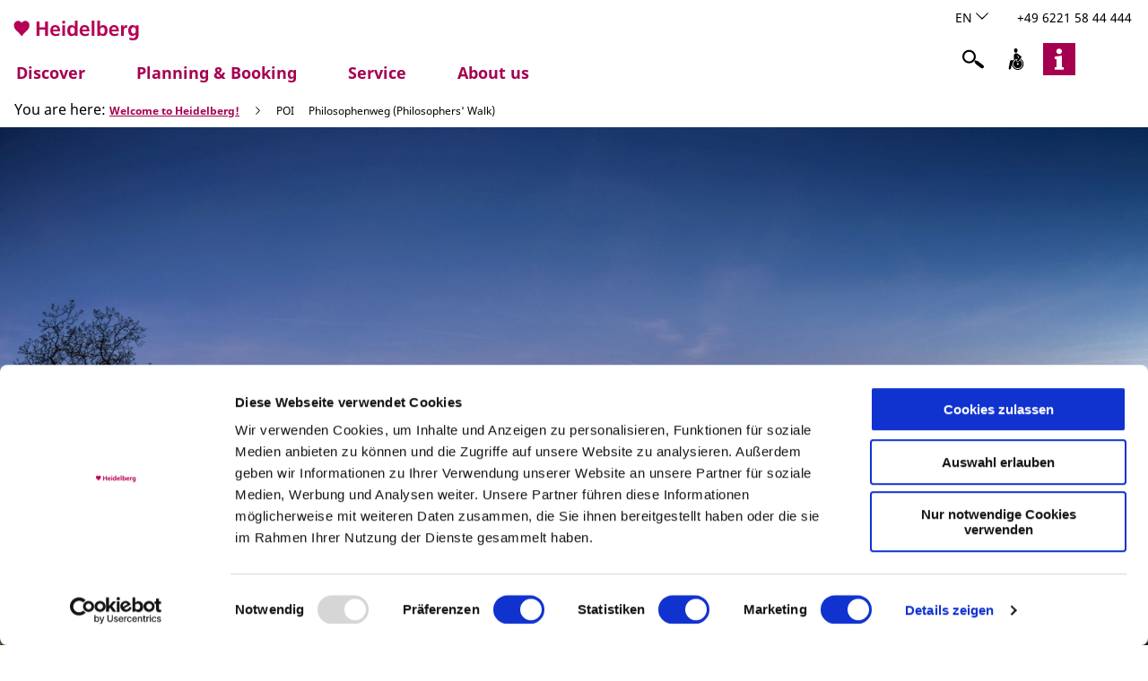

--- FILE ---
content_type: text/html; charset=utf-8
request_url: https://www.heidelberg-marketing.de/en/poi/philosopherswalk?epik=0zNTIE_IW31p_&cHash=f192b6e20ad1c4bbe0453daf3948f791
body_size: 27638
content:
<!DOCTYPE html><html class="no-js" lang="en"><head><meta charset="utf-8"><!-- This website is powered by TYPO3 - inspiring people to share! TYPO3 is a free open source Content Management Framework initially created by Kasper Skaarhoj and licensed under GNU/GPL. TYPO3 is copyright 1998-2026 of Kasper Skaarhoj. Extensions are copyright of their respective owners. Information and contribution at https://typo3.org/ --><link rel="shortcut icon" href="/typo3conf/ext/ndstemplate/Resources/Public/Assets/favicon/neustads/favicon.ico" type="image/x-icon"><title>Philosophenweg</title><meta name="generator" content="TYPO3 CMS"/><meta name="robots" content="index,follow"/><meta name="viewport" content="width=device-width, initial-scale=1"/><meta name="keywords" content="Aussicht, Panorama, Wandern, Schlossblick"/><meta name="description" content="Vom Philosophenweg aus genießt man ein einzigartiges Panorama auf Heidelberg."/><meta property="og:title" content="Philosophenweg"/><meta property="og:description" content="Vom Philosophenweg aus genießt man ein einzigartiges Panorama auf Heidelberg."/><meta property="og:image" content="http://www.youtube.com/heidelberg4you"/><meta name="twitter:card" content="summary"/><meta name="bookmark-key" content="ndsdestinationdatapoi_p_100076445"/><link rel="stylesheet" type="text/css" href="/typo3temp/assets/compressed/merged-2d6e548fda9f701760e00a09c026f699-min.css.gzip?1708526741" media="print"><style type="text/css"> /*<![CDATA[*/ <!-- /*Base_critical*/ :root{--btn-bg-color: #fff;--btn-bg-color-active: #A50050;--btn-text-color: #A50050;--btn-text-color-active: #fff;--btn-border: #A50050 solid 2px;--btn-border-active: #A50050 solid 2px}.btn{font-size:14px;font-family:"Noto Sans",sans-serif,-apple-system,BlinkMacSystemFont,"Segoe UI",Roboto,"Helvetica Neue",Arial,sans-serif,"Apple Color Emoji","Segoe UI Emoji","Segoe UI Symbol";font-weight:400;line-height:1.5;display:inline-flex;text-align:center;white-space:nowrap;vertical-align:middle;align-items:center;-webkit-user-select:none;-moz-user-select:none;-ms-user-select:none;user-select:none;height:2rem;border:var(--btn-border);background-color:var(--btn-bg-color);color:var(--btn-text-color);text-decoration:none;font-weight:400;margin-right:.35rem;margin-bottom:.35rem;padding:0 .5rem}@media screen and (min-width: 414px){.btn{font-size:calc(14px + 4 * (100vw - 414px) / 866)}}@media screen and (min-width: 1280px){.btn{font-size:18px}}@media (min-width: 768px){.btn{margin-right:1rem;margin-bottom:1rem;padding:0 1rem;height:3.125rem}}.btn:last-child{margin-right:0}.btn--small{font-size:10px;font-family:"Noto Sans",sans-serif,-apple-system,BlinkMacSystemFont,"Segoe UI",Roboto,"Helvetica Neue",Arial,sans-serif,"Apple Color Emoji","Segoe UI Emoji","Segoe UI Symbol";font-weight:400;line-height:1.5;height:1.5rem;padding:0 .5rem}@media screen and (min-width: 414px){.btn--small{font-size:calc(10px + 6 * (100vw - 414px) / 866)}}@media screen and (min-width: 1280px){.btn--small{font-size:16px}}@media (min-width: 768px){.btn--small{height:2.25rem;padding:0 1rem}}.btn--filter{font-size:10px;font-family:"Noto Sans",sans-serif,-apple-system,BlinkMacSystemFont,"Segoe UI",Roboto,"Helvetica Neue",Arial,sans-serif,"Apple Color Emoji","Segoe UI Emoji","Segoe UI Symbol";font-weight:400;line-height:1.5;height:1.5rem;padding:0 .5rem}@media screen and (min-width: 414px){.btn--filter{font-size:calc(10px + 6 * (100vw - 414px) / 866)}}@media screen and (min-width: 1280px){.btn--filter{font-size:16px}}@media (min-width: 768px){.btn--filter{height:2.25rem;padding:0 1rem}}.btn--reset{background-color:transparent;outline:none;border:0;margin:0}.btn--round{background-color:transparent;outline:none;border:0;margin:0;margin:.5em;border:var(--btn-border);border-radius:50%;border-color:currentColor;color:currentColor;width:2rem;padding:0;justify-content:center;align-items:center}@media (min-width: 768px){.btn--round{width:3.125rem}}.btn--round:last-child{margin-right:.5em}.btn--grouped{margin-right:0;margin-bottom:2px}.btn--grouped:not(:last-child){margin-right:-2px}.btn--loading{cursor:wait !important}@media (min-width: 415px){.btn--switch-icon-text-responsive .btn__icon{display:none}}@media (max-width: 414px){.btn--switch-icon-text-responsive .btn__text{display:none}}.btn__icon{margin-right:.25em}.btn__icon:last-child{margin-right:0}.btn__icon .icon__svg{width:1rem;height:1rem}@media (min-width: 768px){.btn__icon .icon__svg{width:1.5rem;height:1.5rem}}.btn__icon ~ .btn__text{margin-left:.5em}.btn-container{width:100%}.btn-group{display:flex;flex-wrap:wrap;width:100%;align-items:center}.btn-group .btn{margin-bottom:1rem}.btn-group--align-left{justify-content:flex-start}.btn-group--align-center{justify-content:center}.btn-group--align-right{justify-content:flex-end}.btn--loading{position:relative}.btn--loading .btn__icon{display:none}.btn--loading:before{border-radius:50%;width:1.5em;height:1.5em;content:' ';position:relative;text-indent:-9999em;border-top:0.2em solid rgba(165,0,80,0.5);border-right:0.2em solid rgba(165,0,80,0.5);border-bottom:0.2em solid rgba(165,0,80,0.5);border-left:0.2em solid #A50050;-webkit-animation:btn__spinner 1.1s infinite linear;animation:btn__spinner 1.1s infinite linear}.btn--loading .btn__text{padding-left:.5em}@-webkit-keyframes btn__spinner{0%{-webkit-transform:rotate(0deg);transform:rotate(0deg)}100%{-webkit-transform:rotate(360deg);transform:rotate(360deg)}}@keyframes btn__spinner{0%{-webkit-transform:rotate(0deg);transform:rotate(0deg)}100%{-webkit-transform:rotate(360deg);transform:rotate(360deg)}}:root{--color: #000;--bg-color: #fff;--border-color: #000;--link-color: #A50050;--link-color-hover: #000;--color-media: #fff}.scheme--base{--color: #A50050;--background-color: #fff;--border-color: rgba(0,0,0,0);--color-media: #fff}.scheme--conversion{--color: #fff;--background-color: #A50050;--border-color: #A50050;--color-media: #fff}.scheme--light-1{--color: #000;--background-color: #fff;--border-color: #fff;--color-media: #fff}.scheme--light-2{--color: #000;--background-color: #F6F6F6;--border-color: #F6F6F6;--color-media: #F6F6F6}.scheme--dark-1{--color: #fff;--background-color: #333;--border-color: #333}.scheme--ddata{--color: #fff;--background-color: rgba(0,0,0,0);--border-color: rgba(0,0,0,0)}[class^='scheme--'],[class*=' scheme--']{color:var(--color);background-color:var(--background-color);border-color:var(--border-color);color-media:var(--color-media)}:root{-moz-tab-size:4;-o-tab-size:4;tab-size:4}*,*::before,*::after{box-sizing:inherit}html{font-size:16px;box-sizing:border-box;line-height:1}body{font-size:14px;margin:0;font-family:"Noto Sans",sans-serif,-apple-system,BlinkMacSystemFont,"Segoe UI",Roboto,"Helvetica Neue",Arial,sans-serif,"Apple Color Emoji","Segoe UI Emoji","Segoe UI Symbol";color:var(--color);position:relative;-webkit-font-smoothing:antialiased;-moz-osx-font-smoothing:grayscale;overflow-wrap:break-word}@media screen and (min-width: 414px){body{font-size:calc(14px + 4 * (100vw - 414px) / 866)}}@media screen and (min-width: 1280px){body{font-size:18px}}body.default hr{height:0}body.default b,body.default strong{font-weight:bolder}body.default code,body.default kbd,body.default samp,body.default pre{font-family:SFMono-Regular,Menlo,Monaco,Consolas,"Liberation Mono","Courier New",monospace;font-size:1em}body.default small{font-size:80%}body.default sub,body.default sup{font-size:75%;line-height:0;position:relative;vertical-align:baseline}body.default sub{bottom:-0.25em}body.default sup{top:-0.5em}body.default summary{display:list-item}body.default a:not(.btn),body.default .text-link:not(.btn){color:var(--link-color)}body.default figure{margin:0}body.default blockquote{margin:0}button,input,optgroup,select,textarea{font-family:inherit;font-size:100%;line-height:1.15;margin:0}button,select{text-transform:none}button,[type='button'],[type='reset'],[type='submit']{appearance:auto;-webkit-appearance:button;-moz-appearance:button;border-radius:0}button::-moz-focus-inner,[type='button']::-moz-focus-inner,[type='reset']::-moz-focus-inner,[type='submit']::-moz-focus-inner{border-style:none;padding:0}button:-moz-focusring,[type='button']:-moz-focusring,[type='reset']:-moz-focusring,[type='submit']:-moz-focusring{outline:1px dotted ButtonText}fieldset{padding:0;border:0;margin:0;min-width:0;max-width:100%}legend{padding:0}progress{vertical-align:baseline}[type='number']::-webkit-inner-spin-button,[type='number']::-webkit-outer-spin-button{height:auto}[type='search']{appearance:auto;-webkit-appearance:textfield;-moz-appearance:textfield;outline-offset:-2px}[type='search']::-webkit-search-decoration{-webkit-appearance:none}::-webkit-file-upload-button{-webkit-appearance:button;font:inherit}select:-moz-focusring{color:transparent;text-shadow:0 0 0 #000}option{color:#000;background-color:#fff}.icon{display:inline-flex;flex-direction:row;flex-wrap:nowrap;justify-content:flex-start;align-content:center;align-items:center;line-height:1}.icon__svg{order:0;flex:0 1 auto;align-self:auto;fill:currentColor;height:1em;width:1em}.icon--small .icon__svg{width:.5em}@font-face{font-family:'Lato';font-style:normal;font-weight:400;src:local("Lato Regular"),local("Lato-Regular"),url("/typo3conf/ext/ndstemplate/Resources/Public/Fonts/lato-v14-latin-regular.woff2") format("woff2"),url("/typo3conf/ext/ndstemplate/Resources/Public/Fonts/lato-v14-latin-regular.woff") format("woff");font-display:swap}@font-face{font-family:'Lato';font-style:normal;font-weight:700;src:local("Lato Bold"),local("Lato-Bold"),url("/typo3conf/ext/ndstemplate/Resources/Public/Fonts/lato-v14-latin-700.woff2") format("woff2"),url("/typo3conf/ext/ndstemplate/Resources/Public/Fonts/lato-v14-latin-700.woff") format("woff");font-display:swap}@font-face{font-family:'Noto Sans';font-style:normal;font-weight:400;src:url("/typo3conf/ext/ndstemplate/Resources/Public/Fonts/noto-sans-v12-latin-regular.eot");src:local(""),url("/typo3conf/ext/ndstemplate/Resources/Public/Fonts/noto-sans-v12-latin-regular.eot?#iefix") format("embedded-opentype"),url("/typo3conf/ext/ndstemplate/Resources/Public/Fonts/noto-sans-v12-latin-regular.woff2") format("woff2"),url("/typo3conf/ext/ndstemplate/Resources/Public/Fonts/noto-sans-v12-latin-regular.woff") format("woff"),url("/typo3conf/ext/ndstemplate/Resources/Public/Fonts/noto-sans-v12-latin-regular.ttf") format("truetype"),url("/typo3conf/ext/ndstemplate/Resources/Public/Fonts/noto-sans-v12-latin-regular.svg#NotoSans") format("svg")}@font-face{font-family:'Noto Sans';font-style:normal;font-weight:700;src:url("/typo3conf/ext/ndstemplate/Resources/Public/Fonts/noto-sans-v12-latin-700.eot");src:local(""),url("/typo3conf/ext/ndstemplate/Resources/Public/Fonts/noto-sans-v12-latin-700.eot?#iefix") format("embedded-opentype"),url("/typo3conf/ext/ndstemplate/Resources/Public/Fonts/noto-sans-v12-latin-700.woff2") format("woff2"),url("/typo3conf/ext/ndstemplate/Resources/Public/Fonts/noto-sans-v12-latin-700.woff") format("woff"),url("/typo3conf/ext/ndstemplate/Resources/Public/Fonts/noto-sans-v12-latin-700.ttf") format("truetype"),url("/typo3conf/ext/ndstemplate/Resources/Public/Fonts/noto-sans-v12-latin-700.svg#NotoSans") format("svg")}@font-face{font-family:'Noto Sans';font-style:italic;font-weight:400;src:url("/typo3conf/ext/ndstemplate/Resources/Public/Fonts/noto-sans-v12-latin-italic.eot");src:local(""),url("/typo3conf/ext/ndstemplate/Resources/Public/Fonts/noto-sans-v12-latin-italic.eot?#iefix") format("embedded-opentype"),url("/typo3conf/ext/ndstemplate/Resources/Public/Fonts/noto-sans-v12-latin-italic.woff2") format("woff2"),url("/typo3conf/ext/ndstemplate/Resources/Public/Fonts/noto-sans-v12-latin-italic.woff") format("woff"),url("/typo3conf/ext/ndstemplate/Resources/Public/Fonts/noto-sans-v12-latin-italic.ttf") format("truetype"),url("/typo3conf/ext/ndstemplate/Resources/Public/Fonts/noto-sans-v12-latin-italic.svg#NotoSans") format("svg")}@font-face{font-family:'Noto Sans';font-style:italic;font-weight:700;src:url("/typo3conf/ext/ndstemplate/Resources/Public/Fonts/noto-sans-v12-latin-700italic.eot");src:local(""),url("/typo3conf/ext/ndstemplate/Resources/Public/Fonts/noto-sans-v12-latin-700italic.eot?#iefix") format("embedded-opentype"),url("/typo3conf/ext/ndstemplate/Resources/Public/Fonts/noto-sans-v12-latin-700italic.woff2") format("woff2"),url("/typo3conf/ext/ndstemplate/Resources/Public/Fonts/noto-sans-v12-latin-700italic.woff") format("woff"),url("/typo3conf/ext/ndstemplate/Resources/Public/Fonts/noto-sans-v12-latin-700italic.ttf") format("truetype"),url("/typo3conf/ext/ndstemplate/Resources/Public/Fonts/noto-sans-v12-latin-700italic.svg#NotoSans") format("svg")}h1,.typo-xxl{font-size:32px;font-family:inherit;font-weight:700;line-height:1.2;word-break:break-word;margin-top:0;margin-bottom:0}@media screen and (min-width: 414px){h1,.typo-xxl{font-size:calc(32px + 48 * (100vw - 414px) / 866)}}@media screen and (min-width: 1280px){h1,.typo-xxl{font-size:80px}}h2,.typo-xl{font-size:28px;font-family:inherit;font-weight:700;line-height:1.2;word-break:break-word;margin-top:0;margin-bottom:0}@media screen and (min-width: 414px){h2,.typo-xl{font-size:calc(28px + 32 * (100vw - 414px) / 866)}}@media screen and (min-width: 1280px){h2,.typo-xl{font-size:60px}}h3,.typo-l{font-size:24px;font-family:inherit;font-weight:700;line-height:1.2;word-break:break-word;margin-top:0;margin-bottom:0}@media screen and (min-width: 414px){h3,.typo-l{font-size:calc(24px + 18 * (100vw - 414px) / 866)}}@media screen and (min-width: 1280px){h3,.typo-l{font-size:42px}}h4,h5,h6,.typo-m{font-size:18px;font-family:inherit;font-weight:700;line-height:1.2;word-break:break-word;margin-top:0;margin-bottom:0}@media screen and (min-width: 414px){h4,h5,h6,.typo-m{font-size:calc(18px + 6 * (100vw - 414px) / 866)}}@media screen and (min-width: 1280px){h4,h5,h6,.typo-m{font-size:24px}}p,.bodytext,.typo-s{font-size:14px;font-family:"Noto Sans",sans-serif,-apple-system,BlinkMacSystemFont,"Segoe UI",Roboto,"Helvetica Neue",Arial,sans-serif,"Apple Color Emoji","Segoe UI Emoji","Segoe UI Symbol";font-weight:400;line-height:1.5;margin-top:0;margin-bottom:1em}@media screen and (min-width: 414px){p,.bodytext,.typo-s{font-size:calc(14px + 4 * (100vw - 414px) / 866)}}@media screen and (min-width: 1280px){p,.bodytext,.typo-s{font-size:18px}}small,.small,.typo-xs{font-size:10px;font-family:"Noto Sans",sans-serif,-apple-system,BlinkMacSystemFont,"Segoe UI",Roboto,"Helvetica Neue",Arial,sans-serif,"Apple Color Emoji","Segoe UI Emoji","Segoe UI Symbol";font-weight:400;line-height:1.5;margin-top:0;margin-bottom:1em}@media screen and (min-width: 414px){small,.small,.typo-xs{font-size:calc(10px + 6 * (100vw - 414px) / 866)}}@media screen and (min-width: 1280px){small,.small,.typo-xs{font-size:16px}}blockquote,.quote,.typo-z{font-size:18px;font-family:"Noto Sans",sans-serif,-apple-system,BlinkMacSystemFont,"Segoe UI",Roboto,"Helvetica Neue",Arial,sans-serif,"Apple Color Emoji","Segoe UI Emoji","Segoe UI Symbol";font-weight:400;line-height:1.5;margin-top:0;margin-bottom:1em}@media screen and (min-width: 414px){blockquote,.quote,.typo-z{font-size:calc(18px + 14 * (100vw - 414px) / 866)}}@media screen and (min-width: 1280px){blockquote,.quote,.typo-z{font-size:32px}}blockquote,.quote,.typo-z{font-size:18px;font-family:"Noto Sans",sans-serif,-apple-system,BlinkMacSystemFont,"Segoe UI",Roboto,"Helvetica Neue",Arial,sans-serif,"Apple Color Emoji","Segoe UI Emoji","Segoe UI Symbol";font-weight:400;line-height:1.5;margin-top:0;margin-bottom:1em;font-style:italic}@media screen and (min-width: 414px){blockquote,.quote,.typo-z{font-size:calc(18px + 14 * (100vw - 414px) / 866)}}@media screen and (min-width: 1280px){blockquote,.quote,.typo-z{font-size:32px}}.quote{width:60%;text-align:center}blockquote{font-weight:bold;color:#333333}.quote__source{font-style:normal}.noscroll{overflow-y:hidden !important}.noscroll.touchevents.retina body{position:fixed}[hidden],.hidden{display:none !important}.visually-hidden{position:absolute !important;clip:rect(1px, 1px, 1px, 1px);padding:0 !important;border:0 !important;height:1px !important;width:1px !important;overflow:hidden}.text-align-left{text-align:left !important}.text-align-center{text-align:center !important}.text-align-right{text-align:right !important}.content-wrap{display:flex;justify-content:inherit} /*Header_header_critical*/ .header{max-width:70.3125rem;margin-bottom:4rem;text-align:left;margin-right:auto}@media (max-width: 767px){.header{word-wrap:break-word;overflow-wrap:break-word;-webkit-hyphens:auto;-ms-hyphens:auto;hyphens:auto}}.header.text-align-left{margin-left:0;margin-right:auto}.header.text-align-center{margin-left:auto;margin-right:auto}.header.text-align-right{margin-left:auto;margin-right:0}.content-wrap>.header{margin-bottom:4rem}.stage--bg-video:not(.stage--bg-media-scheme-color) .header,.stage--bg-image:not(.stage--bg-media-scheme-color) .header,.stage__col--bg-image .header{text-shadow:1px 1px 5px rgba(0,0,0,0.8)}.stage__content-box .header{text-shadow:none}.header__link{text-decoration:none}.no-touchevents .header__link:not(:disabled):hover,.no-touchevents .header__link:not(:disabled).hover,.no-touchevents .header__link:not(:disabled).is-hover{text-decoration:underline}.no-touchevents .header__link:not(:disabled):focus,.no-touchevents .header__link:not(:disabled).focus,.no-touchevents .header__link:not(:disabled).is-focus{text-decoration:underline}.header__link:active,.header__link.active,.header__link.is-active{text-decoration:underline}[class^='scheme--'] .header__link,[class*=' scheme--'] .header__link{color:currentColor}[class^='scheme--'] .header__head,[class*=' scheme--'] .header__head,[class^='scheme--'] .header__sub,[class*=' scheme--'] .header__sub{color:currentColor}.header__sub{margin-top:1rem}.header__link{text-decoration:underline}.no-touchevents .header__link:not(:disabled):hover,.no-touchevents .header__link:not(:disabled).hover,.no-touchevents .header__link:not(:disabled).is-hover{text-decoration:none}.header__link:active,.header__link.active,.header__link.is-active{text-decoration:none}.article-wrap .header__link{text-decoration:underline}footer .content-wrap .header{margin-bottom:1rem} /*Breadcrumb_breadcrumb_critical*/ .breadcrumb{display:none;font-size:10px;font-family:"Noto Sans",sans-serif,-apple-system,BlinkMacSystemFont,"Segoe UI",Roboto,"Helvetica Neue",Arial,sans-serif,"Apple Color Emoji","Segoe UI Emoji","Segoe UI Symbol";font-weight:400;line-height:1.5}@media screen and (min-width: 414px){.breadcrumb{font-size:calc(10px + 6 * (100vw - 414px) / 866)}}@media screen and (min-width: 1280px){.breadcrumb{font-size:16px}}@media (min-width: 415px){.breadcrumb{display:block;padding-top:.5rem;padding-bottom:.5rem}}.breadcrumb__links{display:inline-flex;align-self:flex-start;justify-content:center;flex-wrap:wrap;padding:0;margin:0;list-style:none}.breadcrumb__item{flex:0 1 auto;position:relative;padding-right:.5em}.breadcrumb__icon{font-size:.75em;padding-left:.5em} /*Stage_stage_critical*/ .stage{position:relative}.stage--border{border:20px solid #fff}.stage--transparent{background:transparent}.stage--bg-blur{background-color:#000}.stage__bg{position:absolute;top:0;bottom:0;left:0;right:0}.stage--bg-image .stage__bg{background-repeat:no-repeat;background-size:cover;background-position:center}.stage--bg-image-fixed .stage__bg{background-attachment:scroll}@media (min-width: 1024px){.no-touchevents .stage--bg-image-fixed .stage__bg{background-attachment:fixed}}.stage--align-bg-image-top .stage__bg{background-size:100%;background-position:top center}.stage--align-bg-image-bottom .stage__bg{background-size:100%;background-position:bottom center}.stage--transparent .stage__bg{background:transparent}.stage--bg-blur .stage__bg{-webkit-filter:blur(20px);filter:blur(20px);opacity:.5}.stage--bg-image-repeat .stage__bg{background-size:initial;background-repeat:repeat}.stage__bg-wrap{overflow:hidden}.stage--bg-video{overflow:hidden}.stage--bg-video .stage-video-background{position:absolute;top:50%;left:50%;-webkit-transform:translate(-50%, -50%);transform:translate(-50%, -50%);width:100%;height:100%;min-width:100%;background-size:cover;-o-object-fit:cover;object-fit:cover}.stage--bg-video.object-fit-polyfill .stage-video-background{top:100% !important;left:50% !important}.stage__parallax{background-repeat:no-repeat;background-size:cover;background-position:center;height:100%}.stage__container{width:100%;display:grid;grid-auto-rows:1fr}.stage__container--double{--stage-cols: 2}@media (min-width: 768px){.stage__container--double{grid-template-columns:repeat(2, 1fr)}}@media (min-width: 768px){.stage__container--triple{grid-template-columns:repeat(3, 1fr)}}.stage__container--full-screen{min-height:calc(100vh);min-height:calc(var(--vh, 1vh) * 100)}.stage__container--full-screen-top{align-items:start}.stage__container--full-screen-center{align-items:center}.stage__container--full-screen-bottom{align-items:end}.stage__col{position:relative;width:100%}.stage__col--bg-image{background-repeat:no-repeat;background-size:cover}.stage__col--bg-image-fixed{background-attachment:scroll}@media (min-width: 1024px){.no-touchevents .stage__col--bg-image-fixed{background-attachment:fixed}}.stage__content{--stage-horizontal-padding: 1rem;display:grid;grid-template-columns:[full-start] minmax(var(--stage-horizontal-padding), 1fr) [main-start] minmax(0, 93.75rem) [main-end] minmax(var(--stage-horizontal-padding), 1fr) [full-end]}.stage__content>.content-wrap{grid-column:main}.stage__content>.content-full{grid-column:full}.stage--bg-video:not(.stage--bg-media-scheme-color) .stage__content,.stage--bg-image:not(.stage--bg-media-scheme-color) .stage__content{color:var(--color-media)}@media (min-width: 768px){.stage__container--double .stage__content{--stage-horizontal-padding: 2rem}}.stage__content--double-left{grid-template-columns:minmax(1rem, 1fr) [main-start] minmax(0, calc(46.875rem - var(--stage-horizontal-padding))) [main-end];padding-right:var(--stage-horizontal-padding)}.stage__content--double-right{grid-template-columns:[main-start] minmax(0, calc(46.875rem - var(--stage-horizontal-padding))) [main-end] minmax(1rem, 1fr);padding-left:var(--stage-horizontal-padding)}.stage__container--triple{max-width:93.75rem;margin-left:auto;margin-right:auto}.stage__content--align-left{justify-content:flex-start}.stage__content--align-center{justify-content:center}.stage__content--align-right{justify-content:flex-end}.stage__content--pt-1{padding-top:2rem}@media screen and (min-width: 414px){.stage__content--pt-1{padding-top:calc(2rem + 2 * (100vw - 414px) / 354)}}@media screen and (min-width: 768px){.stage__content--pt-1{padding-top:4rem}}.stage__content--pb-1{padding-bottom:2rem}@media screen and (min-width: 414px){.stage__content--pb-1{padding-bottom:calc(2rem + 2 * (100vw - 414px) / 354)}}@media screen and (min-width: 768px){.stage__content--pb-1{padding-bottom:4rem}}.stage__content--pt-2{padding-top:4rem}@media screen and (min-width: 414px){.stage__content--pt-2{padding-top:calc(4rem + 4 * (100vw - 414px) / 354)}}@media screen and (min-width: 768px){.stage__content--pt-2{padding-top:8rem}}.stage__content--pb-2{padding-bottom:4rem}@media screen and (min-width: 414px){.stage__content--pb-2{padding-bottom:calc(4rem + 4 * (100vw - 414px) / 354)}}@media screen and (min-width: 768px){.stage__content--pb-2{padding-bottom:8rem}}.stage__content--pt-3{padding-top:6rem}@media screen and (min-width: 414px){.stage__content--pt-3{padding-top:calc(6rem + 6 * (100vw - 414px) / 354)}}@media screen and (min-width: 768px){.stage__content--pt-3{padding-top:12rem}}.stage__content--pb-3{padding-bottom:6rem}@media screen and (min-width: 414px){.stage__content--pb-3{padding-bottom:calc(6rem + 6 * (100vw - 414px) / 354)}}@media screen and (min-width: 768px){.stage__content--pb-3{padding-bottom:12rem}}.stage__content--pt-4{padding-top:8rem}@media screen and (min-width: 414px){.stage__content--pt-4{padding-top:calc(8rem + 8 * (100vw - 414px) / 354)}}@media screen and (min-width: 768px){.stage__content--pt-4{padding-top:16rem}}.stage__content--pb-4{padding-bottom:8rem}@media screen and (min-width: 414px){.stage__content--pb-4{padding-bottom:calc(8rem + 8 * (100vw - 414px) / 354)}}@media screen and (min-width: 768px){.stage__content--pb-4{padding-bottom:16rem}}.stage__content--pt-5{padding-top:10rem}@media screen and (min-width: 414px){.stage__content--pt-5{padding-top:calc(10rem + 10 * (100vw - 414px) / 354)}}@media screen and (min-width: 768px){.stage__content--pt-5{padding-top:20rem}}.stage__content--pb-5{padding-bottom:10rem}@media screen and (min-width: 414px){.stage__content--pb-5{padding-bottom:calc(10rem + 10 * (100vw - 414px) / 354)}}@media screen and (min-width: 768px){.stage__content--pb-5{padding-bottom:20rem}}.stage__content--pt-6{padding-top:12rem}@media screen and (min-width: 414px){.stage__content--pt-6{padding-top:calc(12rem + 12 * (100vw - 414px) / 354)}}@media screen and (min-width: 768px){.stage__content--pt-6{padding-top:24rem}}.stage__content--pb-6{padding-bottom:12rem}@media screen and (min-width: 414px){.stage__content--pb-6{padding-bottom:calc(12rem + 12 * (100vw - 414px) / 354)}}@media screen and (min-width: 768px){.stage__content--pb-6{padding-bottom:24rem}}.stage__content--pt-7{padding-top:14rem}@media screen and (min-width: 414px){.stage__content--pt-7{padding-top:calc(14rem + 14 * (100vw - 414px) / 354)}}@media screen and (min-width: 768px){.stage__content--pt-7{padding-top:28rem}}.stage__content--pb-7{padding-bottom:14rem}@media screen and (min-width: 414px){.stage__content--pb-7{padding-bottom:calc(14rem + 14 * (100vw - 414px) / 354)}}@media screen and (min-width: 768px){.stage__content--pb-7{padding-bottom:28rem}}.stage--col-borders .stage__col{border:#000 1px solid;border-left:0;border-right:0}.stage--col-borders .stage__col:not(:last-child){border-right:#000 1px solid} /*Article_article_critical*/ :root{--article-max-width: 70.3125rem}.article-wrap{grid-column:main;width:100%;max-width:var(--article-max-width);margin-left:auto;margin-right:auto;justify-content:inherit}.article{width:100%;margin-bottom:1rem}.article:before,.article:after{content:" ";display:table}.article:after{clear:both}.article:last-child{margin-bottom:0}.article ul{list-style-position:inside;padding:0}.article__media{margin:0 0 1em;height:auto;max-width:450px}.article__media img{max-width:100%;height:auto}@media (min-width: 768px){.article__media--left{float:left;margin-right:1em}}@media (min-width: 768px){.article__media--right{float:right;margin-left:1em}}@media (min-width: 768px){.stage__container--double .article__media{float:none;margin-left:0;margin-right:0}}.article__figure{margin-bottom:1em}.article__figure-video{min-height:300px}.article__figure--audio audio{width:450px;max-width:100%}.article--singlemedia .article__media{float:none;margin-left:auto;margin-right:auto}.article--singlemedia .article__media audio{margin:1rem}.article__text--two-columns{-webkit-columns:320px 2;-moz-columns:320px 2;columns:320px 2;-webkit-column-gap:7.5rem;-moz-column-gap:7.5rem;column-gap:7.5rem}.article__text--two-columns .article__header{-webkit-column-span:all;-moz-column-span:all;column-span:all} /*Simpleslider_simpleslider_critical*/ .simpleslider__list{overflow:hidden}.simpleslider__track{display:flex;position:relative;min-height:auto;white-space:nowrap;will-change:transform}.simpleslider__track.is-animatable{transition:-webkit-transform 200ms ease-in-out;transition:transform 200ms ease-in-out;transition:transform 200ms ease-in-out, -webkit-transform 200ms ease-in-out}.simpleslider__item{flex:0 0 auto;display:inline-block;float:none;width:100%;white-space:normal}.simpleslider__track{height:auto;min-height:auto;margin:auto -0.5rem} /*MediaGallery_mediaGallery_critical*/ .media-gallery{max-width:100%;width:100%}@media (min-width: 1024px){.media-gallery .simpleslider__list{position:relative}}.media-gallery .simpleslider__item{width:100%}@media (min-width: 768px){.media-gallery .simpleslider__item{padding:0 .5rem}}@media (min-width: 768px){.media-gallery .simpleslider__item{width:calc(100% / 3)}}.media-gallery .simpleslider__item img,.media-gallery .simpleslider__item video,.media-gallery .simpleslider__item picture{width:100%;height:auto;-o-object-fit:cover;object-fit:cover}@media (min-width: 768px){.media-gallery--centered .simpleslider__track{justify-content:center}}.media-gallery--single-slide .simpleslider__item{width:100%}.media-gallery__link{position:relative;display:block} /*MediaItem_mediaItem_critical*/ .media-item{position:relative}.media-item__link{display:block;position:relative} /*Contactmap_contactmap_critical*/ .contactmap{display:flex;flex-wrap:wrap;width:100%}.contactmap__contact{flex:0 1 100%;padding:4rem 2rem;border-top:#000 1px solid;border-bottom:#000 1px solid}@media (min-width: 768px){.contactmap__contact{flex:0 1 33.33333%}}.contactmap__map{flex:0 1 100%;position:relative}@media (min-width: 768px){.contactmap__map{flex:0 1 66.66667%}} /*Iconlist_iconlist_critical*/ .iconlist{font-size:18px;display:inline-flex;align-self:flex-start;justify-content:left;padding:0;margin:1rem 0}@media screen and (min-width: 414px){.iconlist{font-size:calc(18px + 6 * (100vw - 414px) / 866)}}@media screen and (min-width: 1280px){.iconlist{font-size:24px}}.iconlist__item{display:inline-flex;margin-right:2.5rem}.iconlist__item:last-child{margin-right:0}.iconlist__link{display:inline-flex;color:#000;text-decoration:none;padding:.25rem}.no-touchevents .iconlist__link:focus,.no-touchevents .iconlist__link.focus,.no-touchevents .iconlist__link.is-focus{outline:1px currentColor solid}.iconlist__icon{fill:currentColor}.iconlist__icon .icon__svg{height:2rem;width:2rem} /*Arrival_arrival_critical*/ .arrival{width:100%}.arrival-form{display:flex;flex-wrap:wrap;width:100%}.arrival-form__fieldset{flex:1 1 100%;display:flex;flex-wrap:wrap;align-items:center;justify-content:center;margin-bottom:1rem}@media (min-width: 769px){.arrival-form__fieldset{flex:1 1 50%;flex-wrap:nowrap}}.arrival-form__fieldset-label{flex:1 0 100%;margin-bottom:1em;text-align:center}@media (min-width: 769px){.arrival-form__fieldset-label{margin-bottom:0;margin-right:1em;flex:0 1 auto;text-align:right}}.arrival-form__transport-mode-radio{position:absolute !important;clip:rect(1px, 1px, 1px, 1px);padding:0 !important;border:0 !important;height:1px !important;width:1px !important;overflow:hidden}.arrival-form__transport-mode-icon{cursor:pointer;width:4.5rem;height:4.5rem;border:2px solid #000;border-radius:50%;justify-content:center;margin:.25rem;color:#000;background-color:#fff}.arrival-form__transport-mode-icon .icon__svg{width:1.75em;height:1.75em}.arrival-form__transport-mode-radio:checked ~ .arrival-form__transport-mode-icon{background-color:#000;color:#fff}.arrival-form__origin{border:1px solid #000}.arrival-form__submit{margin-bottom:0} /*Form_inline-form_critical*/ .inline-form{display:flex;justify-content:center;align-items:center}.inline-form--left{justify-content:flex-start}.inline-form--right{justify-content:flex-end}.inline-form__input-wrap{position:relative;flex:1 0 auto;max-width:20rem}.inline-form__input{width:100%;height:2rem;padding:.5em;border:1px solid #000}@media (min-width: 768px){.inline-form__input{height:3rem}}.inline-form__input-label{position:absolute;-webkit-transform:translateY(-100%);transform:translateY(-100%);font-size:10px;font-family:"Noto Sans",sans-serif,-apple-system,BlinkMacSystemFont,"Segoe UI",Roboto,"Helvetica Neue",Arial,sans-serif,"Apple Color Emoji","Segoe UI Emoji","Segoe UI Symbol";font-weight:400;line-height:1.5}@media screen and (min-width: 414px){.inline-form__input-label{font-size:calc(10px + 6 * (100vw - 414px) / 866)}}@media screen and (min-width: 1280px){.inline-form__input-label{font-size:16px}}.inline-form__submit{margin-bottom:0} /*Tile_tile_critical*/ .tile{display:inline-block;float:left;position:relative}.tilewall__content--right .tile{float:right}.tile--clear{clear:both}.tile__link{position:absolute;top:0;bottom:0;left:0;right:0}.tile--one-quarter{width:50%}.tile--one-quarter.tile--single-height{position:relative}.tile--one-quarter.tile--single-height:before{display:block;content:"";width:100%;padding-top:75%}.tile--one-quarter.tile--double-height{position:relative}.tile--one-quarter.tile--double-height:before{display:block;content:"";width:100%;padding-top:150%}.tile--one-quarter.tile--triple-height{position:relative}.tile--one-quarter.tile--triple-height:before{display:block;content:"";width:100%;padding-top:225%}.tile--one-quarter.tile--quadruple-height{position:relative}.tile--one-quarter.tile--quadruple-height:before{display:block;content:"";width:100%;padding-top:300%}@media (min-width: 415px){.tile--one-quarter{width:25%}}.tile--two-quarter{width:100%}.tile--two-quarter.tile--single-height{position:relative}.tile--two-quarter.tile--single-height:before{display:block;content:"";width:100%;padding-top:37.5%}.tile--two-quarter.tile--double-height{position:relative}.tile--two-quarter.tile--double-height:before{display:block;content:"";width:100%;padding-top:75%}.tile--two-quarter.tile--triple-height{position:relative}.tile--two-quarter.tile--triple-height:before{display:block;content:"";width:100%;padding-top:112.5%}.tile--two-quarter.tile--quadruple-height{position:relative}.tile--two-quarter.tile--quadruple-height:before{display:block;content:"";width:100%;padding-top:150%}@media (min-width: 415px){.tile--two-quarter{width:50%}}.tile--three-quarter{width:100%}.tile--three-quarter.tile--single-height{position:relative}.tile--three-quarter.tile--single-height:before{display:block;content:"";width:100%;padding-top:25%}.tile--three-quarter.tile--double-height{position:relative}.tile--three-quarter.tile--double-height:before{display:block;content:"";width:100%;padding-top:50%}.tile--three-quarter.tile--triple-height{position:relative}.tile--three-quarter.tile--triple-height:before{display:block;content:"";width:100%;padding-top:75%}.tile--three-quarter.tile--quadruple-height{position:relative}.tile--three-quarter.tile--quadruple-height:before{display:block;content:"";width:100%;padding-top:100%}@media (min-width: 415px){.tile--three-quarter{width:75%}}.tile--four-quarter{width:100%}.tile--four-quarter.tile--single-height{position:relative}.tile--four-quarter.tile--single-height:before{display:block;content:"";width:100%;padding-top:18.75%}.tile--four-quarter.tile--double-height{position:relative}.tile--four-quarter.tile--double-height:before{display:block;content:"";width:100%;padding-top:37.5%}.tile--four-quarter.tile--triple-height{position:relative}.tile--four-quarter.tile--triple-height:before{display:block;content:"";width:100%;padding-top:56.25%}.tile--four-quarter.tile--quadruple-height{position:relative}.tile--four-quarter.tile--quadruple-height:before{display:block;content:"";width:100%;padding-top:75%}.tile--one-third{width:100%}.tile--one-third.tile--single-height{position:relative}.tile--one-third.tile--single-height:before{display:block;content:"";width:100%;padding-top:75%}.tile--one-third.tile--double-height{position:relative}.tile--one-third.tile--double-height:before{display:block;content:"";width:100%;padding-top:150%}.tile--one-third.tile--triple-height{position:relative}.tile--one-third.tile--triple-height:before{display:block;content:"";width:100%;padding-top:225%}.tile--one-third.tile--quadruple-height{position:relative}.tile--one-third.tile--quadruple-height:before{display:block;content:"";width:100%;padding-top:300%}@media (min-width: 415px){.tile--one-third{width:33.33333%}}.tile--two-third{width:100%}.tile--two-third.tile--single-height{position:relative}.tile--two-third.tile--single-height:before{display:block;content:"";width:100%;padding-top:37.5%}.tile--two-third.tile--double-height{position:relative}.tile--two-third.tile--double-height:before{display:block;content:"";width:100%;padding-top:75%}.tile--two-third.tile--triple-height{position:relative}.tile--two-third.tile--triple-height:before{display:block;content:"";width:100%;padding-top:112.5%}.tile--two-third.tile--quadruple-height{position:relative}.tile--two-third.tile--quadruple-height:before{display:block;content:"";width:100%;padding-top:150%}@media (min-width: 415px){.tile--two-third{width:66.66667%}}.tile--three-third{width:100%}.tile--three-third.tile--single-height{position:relative}.tile--three-third.tile--single-height:before{display:block;content:"";width:100%;padding-top:25%}.tile--three-third.tile--double-height{position:relative}.tile--three-third.tile--double-height:before{display:block;content:"";width:100%;padding-top:50%}.tile--three-third.tile--triple-height{position:relative}.tile--three-third.tile--triple-height:before{display:block;content:"";width:100%;padding-top:75%}.tile--three-third.tile--quadruple-height{position:relative}.tile--three-third.tile--quadruple-height:before{display:block;content:"";width:100%;padding-top:100%}.simpleslider__item>.tile{width:100%}.tile__wrap{position:absolute;top:0;left:0;right:0;bottom:0;overflow:hidden;background-size:cover}.tilewall--spacing .tile__wrap{position:absolute;top:.5rem;left:.5rem;right:.5rem;bottom:.5rem}@media (max-width: 767px){.tilewall--spacing .tile__wrap{position:absolute;top:.25rem;left:.25rem;right:.25rem;bottom:.25rem}} /*Icontext_icontext_critical*/ .icontext{display:flex}.icontext--center{justify-content:center}.icontext__icon{margin-right:.5em} /*Pageheader_pageheader_critical*/ .pageheader{z-index:90;position:absolute;top:0;right:0;left:0;padding:0.5em 1em;color:#fff;background:rgba(0,0,0,0.6)}.pageheader__content{max-width:93.75rem;margin-left:auto;margin-right:auto;display:flex;flex-direction:row;flex-wrap:nowrap;justify-content:space-between;align-content:stretch;align-items:center}.pageheader__section{flex:0 0 auto}.pageheader__link{display:block;color:#fff}.no-touchevents .pageheader__link:not(:disabled):hover,.no-touchevents .pageheader__link:not(:disabled).hover,.no-touchevents .pageheader__link:not(:disabled).is-hover{color:#e6e6e6}.no-touchevents .pageheader__link:not(:disabled):focus,.no-touchevents .pageheader__link:not(:disabled).focus,.no-touchevents .pageheader__link:not(:disabled).is-focus{color:#e6e6e6}.pageheader__link:active,.pageheader__link.active,.pageheader__link.is-active{color:#e6e6e6}.no-touchevents .is-scrolled .pageheader__link:not(:disabled):hover,.no-touchevents .is-scrolled .pageheader__link:not(:disabled).hover,.no-touchevents .is-scrolled .pageheader__link:not(:disabled).is-hover,.no-touchevents .pageheader--alternative .pageheader__link:not(:disabled):hover,.no-touchevents .pageheader--alternative .pageheader__link:not(:disabled).hover,.no-touchevents .pageheader--alternative .pageheader__link:not(:disabled).is-hover{color:#000}.no-touchevents .is-scrolled .pageheader__link:not(:disabled):focus,.no-touchevents .is-scrolled .pageheader__link:not(:disabled).focus,.no-touchevents .is-scrolled .pageheader__link:not(:disabled).is-focus,.no-touchevents .pageheader--alternative .pageheader__link:not(:disabled):focus,.no-touchevents .pageheader--alternative .pageheader__link:not(:disabled).focus,.no-touchevents .pageheader--alternative .pageheader__link:not(:disabled).is-focus{color:#000}.is-scrolled .pageheader__link:active,.is-scrolled .pageheader__link.active,.is-scrolled .pageheader__link.is-active,.pageheader--alternative .pageheader__link:active,.pageheader--alternative .pageheader__link.active,.pageheader--alternative .pageheader__link.is-active{color:#000}.pageheader__logo-link{display:flex}.pageheader__logo{height:2.25rem;position:relative;fill:currentColor}@media screen and (min-width: 414px){.pageheader__logo{height:calc(2.25rem + .25 * (100vw - 414px) / 354)}}@media screen and (min-width: 768px){.pageheader__logo{height:2.5rem}}.pageheader__btn{margin:0}.pageheader__btn.pageheader__btn--conversion{color:#A50050}.no-touchevents .pageheader__btn.pageheader__btn--conversion:not(:disabled):hover,.no-touchevents .pageheader__btn.pageheader__btn--conversion:not(:disabled).hover,.no-touchevents .pageheader__btn.pageheader__btn--conversion:not(:disabled).is-hover{color:#A50050;border-color:#A50050}.no-touchevents .pageheader__btn.pageheader__btn--conversion:not(:disabled):focus,.no-touchevents .pageheader__btn.pageheader__btn--conversion:not(:disabled).focus,.no-touchevents .pageheader__btn.pageheader__btn--conversion:not(:disabled).is-focus{color:#A50050;border-color:#A50050}.pageheader__btn.pageheader__btn--conversion:active,.pageheader__btn.pageheader__btn--conversion.active,.pageheader__btn.pageheader__btn--conversion.is-active{color:#A50050;border-color:#A50050}.pageheader__btn .btn__text{display:none}@media (min-width: 768px){.pageheader__btn .btn__text{display:inline}}@media (max-width: 767px){.pageheader__btn .btn__icon{margin-right:0}}.pageheader__flyouts{display:none} /*Inlinelist_inlinelist_critical*/ .inlinelist{display:inline-flex;align-self:flex-start;justify-content:center;flex-wrap:wrap;padding:0;margin:0}.inlinelist__item{flex:0 1 auto;list-style:none;padding:0;margin:0 0 .5rem}.inlinelist__item:first-child{padding-left:0}.inlinelist__link{color:currentColor;text-decoration:none;display:inline-flex;flex-wrap:nowrap;justify-content:center;align-content:space-between;align-items:center;padding-left:0;padding-right:1rem;padding-top:.5rem;padding-bottom:.5rem}.inlinelist__link-item{flex:0 0 auto}.inlinelist--pipe .inlinelist__item{position:relative}.inlinelist--pipe .inlinelist__item:last-child .inlinelist__link{border-right-color:transparent}.inlinelist--pipe .inlinelist__link{padding-left:1rem;padding-right:1rem;padding-top:0;padding-bottom:0;border-right:solid 1px currentColor;line-height:1.2}.no-touchevents .inlinelist--pipe .inlinelist__link:focus,.no-touchevents .inlinelist--pipe .inlinelist__link.focus,.no-touchevents .inlinelist--pipe .inlinelist__link.is-focus{outline:1px currentColor solid;border-right-color:transparent}.inlinelist--icon{font-size:1.25em}.inlinelist--icon .inlinelist__link{padding-right:1rem}.inlinelist--icon .inlinelist__icon{font-size:1.5em}.inlinelist--icon .inlinelist__icon-label{padding-left:.25em}.inlinelist--logo .inlinelist__item{padding:1rem}.inlinelist--logo .inlinelist__item img{height:30px;width:auto}@media (min-width: 768px){.inlinelist--logo .inlinelist__item img{height:40px}}@media (min-width: 1024px){.inlinelist--logo .inlinelist__item img{height:60px}}.inlinelist--logo .inlinelist__link{padding-right:1rem}.inlinelist--center{margin:0 auto}.inlinelist--spacer{justify-content:left}.inlinelist--spacer>.inlinelist__item{margin-right:2em}@media (max-width: 767px){.inlinelist--toolbar{display:flex}}.inlinelist--toolbar>.inlinelist__item{border-right:#000 1px solid}.inlinelist--toolbar>.inlinelist__item .inlinelist__link{padding-left:1rem}.inlinelist--toolbar>.inlinelist__item:first-child{border-left:#000 1px solid}@media (max-width: 767px){.inlinelist--toolbar>.inlinelist__item{flex-grow:1}}.inlinelist--toolbar .inlinelist__item-icon{font-size:1.25em;margin-right:.25em} /*Tilewall_tilewall_critical*/ .tilewall{position:relative;width:100%}.tilewall.tilewall--spacing{overflow:hidden;margin-bottom:.25rem}@media (min-width: 768px){.tilewall.tilewall--spacing{margin-bottom:.5rem}}.tilewall .tile--two-third.tile--single-height+.tile--one-third.tile--single-height+.tile--single-height,.tilewall .tile--one-third.tile--single-height+.tile--two-third.tile--single-height+.tile--single-height{clear:both}.tilewall__content:before,.tilewall__content:after{content:" ";display:table}.tilewall__content:after{clear:both}.tilewall--spacing .tilewall__content{margin:-.25rem}@media (min-width: 768px){.tilewall--spacing .tilewall__content{margin:-.5rem}}.tilewall__group{clear:both}.tilewall--layout-t5 .tilewall__content--reverse .tile:first-child,.tilewall--layout-q5 .tilewall__content--reverse .tile:first-child,.tilewall--layout-q7 .tilewall__content--reverse .tile:first-child,.tilewall--layout-q8 .tilewall__content--reverse .tile:first-child,.tilewall--layout-q9 .tilewall__content--reverse .tile:first-child,.tilewall--layout-q12 .tilewall__content--reverse .tile:first-child,.tilewall--layout-q16 .tilewall__content--reverse .tile:first-child{float:right} /*Popover_popover_critical*/ @media (max-width: 767px){.popover__content{visibility:hidden}} /*Form_form_critical*/ .form{width:100%;max-width:60rem;margin:0 auto 1rem}.form__fields{display:grid;width:100%;grid-template-columns:repeat(1, 1fr);grid-gap:2em}@media (min-width: 415px){.form__fields{grid-template-columns:repeat(2, 1fr)}}.form__field{position:relative;margin-bottom:.5em}@media (min-width: 415px){.form__field--full-width{grid-column:1 / span 2}}.form__field--agb{display:flex;align-items:baseline}.form__field--agb-label{margin-right:.5em}.form__field-label{position:absolute;-webkit-transform:translateY(-100%);transform:translateY(-100%)}.form__field-label-required{text-decoration:none}.form__field-input,.form__field-select{width:100%;height:2rem;padding:.5em;border:#000 1px solid}@media (min-width: 415px){.form__field-input,.form__field-select{height:3rem}}.form__field-input.invalid,.form__field-select.invalid{border-color:#93343A}.form__field-input.valid,.form__field-select.valid{border-color:#93D424}.form__field-select{position:relative;z-index:1;background-color:transparent;-webkit-appearance:none;-moz-appearance:none}.form__field-options{margin-top:.25em}.form__field-option-label{display:flex;width:100%;align-items:baseline}.form__field-option{margin-right:.5em}.form__field-textarea{width:100%;padding:.5em}.form__submit{margin-bottom:0}.form__footer{display:flex;justify-content:space-between;align-items:center}.form__error{display:block;width:100%;color:#93343A;margin-top:.5rem}.form__select{position:relative;background-color:#fff}.form__field-select-arrow{position:absolute;right:1em;top:50%;-webkit-transform:translateY(-50%);transform:translateY(-50%);transition:-webkit-transform 250ms linear;transition:transform 250ms linear;transition:transform 250ms linear, -webkit-transform 250ms linear}.dk-select-open-down ~ .form__field-select-arrow,.dk-select-open-up ~ .form__field-select-arrow{-webkit-transform:translateY(-50%) rotateX(180deg);transform:translateY(-50%) rotateX(180deg)}.form__checkbox,.form__radio{display:block;cursor:pointer}.form__input-placebo{position:relative;display:inline-block;overflow:hidden;width:2em;height:2em;background:#fff;border:#000 1px solid;color:#000;box-shadow:0 0 0 3px rgba(135,206,250,0);margin-right:.25em;line-height:0;vertical-align:calc(-.5em - 2px)}.form__input-placebo:after{display:block;opacity:0;content:' ';background:#000;border-radius:50%;width:150%;height:150%;position:absolute;left:50%;top:50%;-webkit-transform:translate3d(-50%, -50%, 0) scale(0);transform:translate3d(-50%, -50%, 0) scale(0)}.form__input-placebo:focus{box-shadow:0 0 0 3px #87cefa;transition:box-shadow 125ms ease-in}.form__input-placebo--radio{border:#000 1px solid;border-radius:50%}.form__input-placebo--radio:after{width:50%;height:50%}.form__checkbox--styled input[type="checkbox"],.form__checkbox--styled input[type="radio"],.form__radio--styled input[type="checkbox"],.form__radio--styled input[type="radio"]{position:absolute;opacity:0}.form__input-placebo-icon{justify-content:center;position:relative;z-index:1;width:100%;height:100%;color:#fff;opacity:0}.form__checkbox--styled input[type="checkbox"],.form__radio--styled input[type="checkbox"],.form__checkbox--styled input[type="radio"],.form__radio--styled input[type="radio"]{position:absolute;opacity:0}input[type="checkbox"]:checked ~ .form__input-placebo,input[type="radio"]:checked ~ .form__input-placebo{color:#fff;background:#fff;border:#000 1px solid}input[type="checkbox"]:checked ~ .form__input-placebo:after,input[type="radio"]:checked ~ .form__input-placebo:after{display:block;opacity:1;-webkit-transform:translate3d(-50%, -50%, 0) scale(1);transform:translate3d(-50%, -50%, 0) scale(1);transition:opacity 125ms ease-in, -webkit-transform 125ms ease-in;transition:opacity 125ms ease-in, transform 125ms ease-in;transition:opacity 125ms ease-in, transform 125ms ease-in, -webkit-transform 125ms ease-in}input[type="checkbox"]:checked ~ .form__input-placebo .form__input-placebo-icon,input[type="radio"]:checked ~ .form__input-placebo .form__input-placebo-icon{opacity:1;background:inherit;transition:opacity 125ms ease-in}.form__input-icon{position:absolute;top:1px;bottom:1px;background:#fff;padding:0 .5em}.form__input-icon--valid{display:none;color:#93D424;right:1px;padding:0 .5em 0 1em;background:linear-gradient(90deg, rgba(0,0,0,0) 0%, #fff 30%)}.valid .form__input-icon--valid{display:flex} --> /*]]>*/ </style><meta http-equiv="x-ua-compatible" content="IE=edge"/><link rel="apple-touch-icon" sizes="180x180" href="/typo3conf/ext/ndstemplate/Resources/Public/Images/favicon/standard/apple-touch-icon.png"><link rel="icon" type="image/png" sizes="32x32" href="/typo3conf/ext/ndstemplate/Resources/Public/Images/favicon/standard/favicon-32x32.png"><link rel="icon" type="image/png" sizes="16x16" href="/typo3conf/ext/ndstemplate/Resources/Public/Images/favicon/standard/favicon-16x16.png"><link rel="manifest" href="/typo3conf/ext/ndstemplate/Resources/Public/Images/favicon/standard/site.webmanifest"><link rel="mask-icon" href="/typo3conf/ext/ndstemplate/Resources/Public/Images/favicon/standard/safari-pinned-tab.svg" color="#ffffff"><link rel="shortcut icon" href="/typo3conf/ext/ndstemplate/Resources/Public/Images/favicon/standard/favicon.ico"><meta name="apple-mobile-web-app-title" content="heidelberg"><meta name="application-name" content="heidelberg"><meta name="msapplication-TileColor" content="#ffffff"><meta name="msapplication-TileImage" content="/typo3conf/ext/ndstemplate/Resources/Public/Images/favicon/standard/mstile-144x144.png"><meta name="msapplication-config" content="/typo3conf/ext/ndstemplate/Resources/Public/Images/favicon/standard/browserconfig.xml"><meta name="theme-color" content="#ffffff"><script> let htmlClasses = 'js '; htmlClasses += (('ontouchstart' in window) || window.DocumentTouch && document instanceof DocumentTouch) ? 'touchevents' : 'no-touchevents'; document.documentElement.setAttribute('class', htmlClasses); </script><script id="Cookiebot" src="https://consent.cookiebot.com/uc.js" data-cbid="8ba85341-b300-4b74-8eaa-de634ed16d9f" data-blockingmode="auto" type="text/javascript"></script><meta name="bookmark-key" content="ndspages_33"><link rel="canonical" href="https://www.heidelberg-marketing.de/en/poi/philosopherswalk?epik=0zNTIE_IW31p_&amp;cHash=f192b6e20ad1c4bbe0453daf3948f791"/><link rel="alternate" hreflang="de-DE" href="https://www.heidelberg-marketing.de/poi/philosophenweg?epik=0zNTIE_IW31p_&amp;cHash=f192b6e20ad1c4bbe0453daf3948f791"/><link rel="alternate" hreflang="en-US" href="https://www.heidelberg-marketing.de/en/poi/philosopherswalk?epik=0zNTIE_IW31p_&amp;cHash=f192b6e20ad1c4bbe0453daf3948f791"/><link rel="alternate" hreflang="x-default" href="https://www.heidelberg-marketing.de/poi/philosophenweg?epik=0zNTIE_IW31p_&amp;cHash=f192b6e20ad1c4bbe0453daf3948f791"/><link rel="stylesheet" href="/typo3temp/assets/compressed/merged-2178699bb4badb8ab3ad50ded8f00119-min.css.gzip" media="print" onload="this.media='all'"><noscript><link rel="stylesheet" href="/typo3temp/assets/compressed/merged-2178699bb4badb8ab3ad50ded8f00119-min.css.gzip"></noscript></head><body class="default"><noscript><iframe src="//www.googletagmanager.com/ns.html?id=GTM-PS9K9GG" height="0" width="0" style="display:none;visibility:hidden"></iframe></noscript><script>(function(w, d, s, l, i) {w[l] = w[l] || [];w[l].push({'gtm.start': new Date().getTime(), event: 'gtm.js'});var f = d.getElementsByTagName(s)[0],j = d.createElement(s), dl = l != 'dataLayer' ? '&l=' + l : '';j.async = true;j.src = '//www.googletagmanager.com/gtm.js?id=' + i + dl;f.parentNode.insertBefore(j, f);})(window, document, 'script', 'dataLayer', 'GTM-PS9K9GG');</script><header class="pageheader "><div class="pageheader__content"><div class="pageheader__left"><div class="pageheader__section pageheader__section--logo"><a class="pageheader__link pageheader__logo-link" href="/en" tabindex="-1"><svg class="pageheader__logo logo-big " data-url="/typo3conf/ext/ndstemplate/Resources/Public/Assets/Svg/Ui/logo.svg"></svg><svg class="pageheader__logo logo-small" data-url="/typo3conf/ext/ndstemplate/Resources/Public/Assets/Svg/Ui/logo-small.svg"></svg></a></div><nav class=" menu js-menu" aria-expanded="false" id="dropMenu"><ul class="menu__level menu__level--1 menu__level-count-4"><li class="menu__list-item menu__list-item--1"><a class="menu__toggle-level menu__toggle-level--1 js-menu-toggle-level js-menu-toggle-level-1" title="Open level" data-label-close="Close level" data-label-open="Open level" data-level="1"> Discover </a><ul class="menu__level menu__level--2 js-menu-level" aria-expanded="false"><li class="menu__list-item menu__list-item--2 "><button class="menu__toggle-level menu__toggle-level--2 js-menu-toggle-level js-menu-toggle-level-2 " title="Open level" data-label-close="Close level" data-label-open="Open level" data-level="2"><i class="icon " aria-label="Open level"><svg class="icon__svg" data-url="/typo3conf/ext/ndstemplate/Resources/Public/Assets/Svg/Icons/arrow-right.svg"></svg></i></button><span><a href="/en/discover/experience" target="" class="menu__link "> Experience </a></span><ul class="menu__level menu__level--3 js-menu-level " aria-expanded="false"><li class="menu__list-item menu__list-item--3 "><span><i class="icon " aria-label="Sights"><svg class="icon__svg" data-url="/typo3conf/ext/ndstemplate/Resources/Public/Assets/Svg/Icons/castle.svg"></svg></i><a href="/en/discover/experience/sights" target="" class="menu__link "> Sights </a></span></li><li class="menu__list-item menu__list-item--3 "><span><i class="icon " aria-label="Boat trips"><svg class="icon__svg" data-url="/typo3conf/ext/ndstemplate/Resources/Public/Assets/Svg/Icons/ship.svg"></svg></i><a href="/en/planning-booking/boat-trips" target="" class="menu__link "> Boat trips </a></span></li><li class="menu__list-item menu__list-item--3 "><span><i class="icon " aria-label="Heidelberg for families"><svg class="icon__svg" data-url="/typo3conf/ext/ndstemplate/Resources/Public/Assets/Svg/Icons/family.svg"></svg></i><a href="/en/discover/experience/heidelberg-for-families" target="" class="menu__link "> Heidelberg for families </a></span></li><li class="menu__list-item menu__list-item--3 "><span><i class="icon " aria-label="Webcams"><svg class="icon__svg" data-url="/typo3conf/ext/ndstemplate/Resources/Public/Assets/Svg/Icons/webcam.svg"></svg></i><a href="/en/discover/experience/webcams" target="" class="menu__link "> Webcams </a></span></li><li class="menu__list-item menu__list-item--3 "><button class="menu__toggle-level menu__toggle-level--3 js-menu-toggle-level js-menu-toggle-level-3 " title="Open level" data-label-close="Close level" data-label-open="Open level" data-level="3"><i class="icon " aria-label="Open level"><svg class="icon__svg" data-url="/typo3conf/ext/ndstemplate/Resources/Public/Assets/Svg/Icons/arrow-right.svg"></svg></i></button><span><a href="/en/discover/experience/historical" target="" class="menu__link "> Historical </a></span><ul class="menu__level menu__level--4 js-menu-level " aria-expanded="false"><li class="menu__list-item menu__list-item--4 "><span><a href="/en/discover/experience/historical/jewish-life-in-heidelberg" target="" class="menu__link "> Jewish life in Heidelberg </a></span></li><li class="menu__list-item menu__list-item--4 "><span><a href="/en/discover/experience/historical/heidelberg-the-film-the-history" target="" class="menu__link "> Heidelberg. The film. The history </a></span></li><li class="menu__list-item menu__list-item--4 "><span><a href="/en/discover/experience/historical/history-of-heidelberg" target="" class="menu__link "> History of Heidelberg </a></span></li></ul></li></ul></li><li class="menu__list-item menu__list-item--2 "><button class="menu__toggle-level menu__toggle-level--2 js-menu-toggle-level js-menu-toggle-level-2 " title="Open level" data-label-close="Close level" data-label-open="Open level" data-level="2"><i class="icon " aria-label="Open level"><svg class="icon__svg" data-url="/typo3conf/ext/ndstemplate/Resources/Public/Assets/Svg/Icons/arrow-right.svg"></svg></i></button><span><a href="/en/discover/events" target="" class="menu__link "> Events </a></span><ul class="menu__level menu__level--3 js-menu-level " aria-expanded="false"><li class="menu__list-item menu__list-item--3 "><span><i class="icon " aria-label="Calendar of events"><svg class="icon__svg" data-url="/typo3conf/ext/ndstemplate/Resources/Public/Assets/Svg/Icons/calendar.svg"></svg></i><a href="/en/discover/events/calendar-of-events" target="" class="menu__link "> Calendar of events </a></span></li><li class="menu__list-item menu__list-item--3 "><span><i class="icon " aria-label="Ticketshop"><svg class="icon__svg" data-url="/typo3conf/ext/ndstemplate/Resources/Public/Assets/Svg/Icons/music.svg"></svg></i><a href="https://heidelberg-marketing.reservix.de/?_locale=en" target="_blank" class="menu__link "> Ticketshop </a></span></li><li class="menu__list-item menu__list-item--3 "><span><i class="icon " aria-label="Application forms"><svg class="icon__svg" data-url="/typo3conf/ext/ndstemplate/Resources/Public/Assets/Svg/Icons/article.svg"></svg></i><a href="/en/discover/events/application-forms" target="" class="menu__link "> Application forms </a></span></li></ul></li><li class="menu__list-item menu__list-item--2 "><button class="menu__toggle-level menu__toggle-level--2 js-menu-toggle-level js-menu-toggle-level-2 " title="Open level" data-label-close="Close level" data-label-open="Open level" data-level="2"><i class="icon " aria-label="Open level"><svg class="icon__svg" data-url="/typo3conf/ext/ndstemplate/Resources/Public/Assets/Svg/Icons/arrow-right.svg"></svg></i></button><span><a href="/en/discover/arts-and-culture" target="" class="menu__link "> Arts and Culture </a></span><ul class="menu__level menu__level--3 js-menu-level " aria-expanded="false"><li class="menu__list-item menu__list-item--3 "><span><i class="icon " aria-label="UNESCO City of Literature"><svg class="icon__svg" data-url="/typo3conf/ext/ndstemplate/Resources/Public/Assets/Svg/Icons/city_of_literature.svg"></svg></i><a href="/en/discover/arts-and-culture/unesco-city-of-literature" target="" class="menu__link "> UNESCO City of Literature </a></span></li><li class="menu__list-item menu__list-item--3 "><span><i class="icon " aria-label="Museums and exhibitions"><svg class="icon__svg" data-url="/typo3conf/ext/ndstemplate/Resources/Public/Assets/Svg/Icons/university.svg"></svg></i><a href="/en/discover/arts-and-culture/museums-and-exhibitions" target="" class="menu__link "> Museums and exhibitions </a></span></li><li class="menu__list-item menu__list-item--3 "><span><i class="icon " aria-label="Theater and theater festivals"><svg class="icon__svg" data-url="/typo3conf/ext/ndstemplate/Resources/Public/Assets/Svg/Icons/culture.svg"></svg></i><a href="/en/discover/arts-and-culture/theater-and-theater-festivals" target="" class="menu__link "> Theater and theater festivals </a></span></li><li class="menu__list-item menu__list-item--3 "><span><i class="icon " aria-label="Art events and galleries"><svg class="icon__svg" data-url="/typo3conf/ext/ndstemplate/Resources/Public/Assets/Svg/Icons/neckar.svg"></svg></i><a href="/en/discover/arts-and-culture/art-events-and-galleries" target="" class="menu__link "> Art events and galleries </a></span></li><li class="menu__list-item menu__list-item--3 "><span><i class="icon " aria-label="Music festivals"><svg class="icon__svg" data-url="/typo3conf/ext/ndstemplate/Resources/Public/Assets/Svg/Icons/music.svg"></svg></i><a href="/en/discover/arts-and-culture/music-festivals" target="" class="menu__link "> Music festivals </a></span></li></ul></li><li class="menu__list-item menu__list-item--2 "><button class="menu__toggle-level menu__toggle-level--2 js-menu-toggle-level js-menu-toggle-level-2 " title="Open level" data-label-close="Close level" data-label-open="Open level" data-level="2"><i class="icon " aria-label="Open level"><svg class="icon__svg" data-url="/typo3conf/ext/ndstemplate/Resources/Public/Assets/Svg/Icons/arrow-right.svg"></svg></i></button><span><a href="/en/discover/activities-and-nature" target="" class="menu__link "> Activities and nature </a></span><ul class="menu__level menu__level--3 js-menu-level " aria-expanded="false"><li class="menu__list-item menu__list-item--3 "><span><i class="icon " aria-label="Sports"><svg class="icon__svg" data-url="/typo3conf/ext/ndstemplate/Resources/Public/Assets/Svg/Icons/racing_bike.svg"></svg></i><a href="/en/discover/activities-and-nature/sports" target="" class="menu__link "> Sports </a></span></li><li class="menu__list-item menu__list-item--3 "><span><i class="icon " aria-label="Around Heidelberg"><svg class="icon__svg" data-url="/typo3conf/ext/ndstemplate/Resources/Public/Assets/Svg/Icons/neckar.svg"></svg></i><a href="/en/discover/activities-and-nature/around-heidelberg" target="" class="menu__link "> Around Heidelberg </a></span></li><li class="menu__list-item menu__list-item--3 "><span><i class="icon " aria-label="Natürlich Heidelberg (Naturally Heidelberg)"><svg class="icon__svg" data-url="/typo3conf/ext/ndstemplate/Resources/Public/Assets/Svg/Icons/tree.svg"></svg></i><a href="/en/discover/activities-and-nature/natuerlich-heidelberg-naturally-heidelberg" target="" class="menu__link "> Natürlich Heidelberg (Naturally Heidelberg) </a></span></li><li class="menu__list-item menu__list-item--3 "><span><i class="icon " aria-label="Heidelberg from above"><svg class="icon__svg" data-url="/typo3conf/ext/ndstemplate/Resources/Public/Assets/Svg/Icons/cloud.svg"></svg></i><a href="/en/discover/activities-and-nature/heidelberg-from-above" target="" class="menu__link "> Heidelberg from above </a></span></li><li class="menu__list-item menu__list-item--3 "><span><i class="icon " aria-label="Environment &amp; sustainability"><svg class="icon__svg" data-url="/typo3conf/ext/ndstemplate/Resources/Public/Assets/Svg/Icons/natural_reserve.svg"></svg></i><a href="/en/discover/activities-and-nature/environment-sustainability" target="" class="menu__link "> Environment &amp; sustainability </a></span></li></ul></li><li class="menu__list-item menu__list-item--2 "><button class="menu__toggle-level menu__toggle-level--2 js-menu-toggle-level js-menu-toggle-level-2 " title="Open level" data-label-close="Close level" data-label-open="Open level" data-level="2"><i class="icon " aria-label="Open level"><svg class="icon__svg" data-url="/typo3conf/ext/ndstemplate/Resources/Public/Assets/Svg/Icons/arrow-right.svg"></svg></i></button><span><a href="/en/discover/shopping-and-gastronomy" target="" class="menu__link "> Shopping and gastronomy </a></span><ul class="menu__level menu__level--3 js-menu-level " aria-expanded="false"><li class="menu__list-item menu__list-item--3 "><span><i class="icon " aria-label="Food and drinks"><svg class="icon__svg" data-url="/typo3conf/ext/ndstemplate/Resources/Public/Assets/Svg/Icons/eat.svg"></svg></i><a href="/en/discover/shopping-and-gastronomy/food-and-drinks" target="" class="menu__link "> Food and drinks </a></span></li><li class="menu__list-item menu__list-item--3 "><span><i class="icon " aria-label="Shopping venues"><svg class="icon__svg" data-url="/typo3conf/ext/ndstemplate/Resources/Public/Assets/Svg/Icons/shirt_check.svg"></svg></i><a href="/en/discover/shopping-and-gastronomy/shopping-venues" target="" class="menu__link "> Shopping venues </a></span></li></ul></li><li class="menu__list-item menu__list-item--2 "><button class="menu__toggle-level menu__toggle-level--2 js-menu-toggle-level js-menu-toggle-level-2 " title="Open level" data-label-close="Close level" data-label-open="Open level" data-level="2"><i class="icon " aria-label="Open level"><svg class="icon__svg" data-url="/typo3conf/ext/ndstemplate/Resources/Public/Assets/Svg/Icons/arrow-right.svg"></svg></i></button><span><a href="/en/discover/health" target="" class="menu__link "> Health </a></span><ul class="menu__level menu__level--3 js-menu-level " aria-expanded="false"><li class="menu__list-item menu__list-item--3 "><span><i class="icon " aria-label="Wellness and relaxation"><svg class="icon__svg" data-url="/typo3conf/ext/ndstemplate/Resources/Public/Assets/Svg/Icons/swimming.svg"></svg></i><a href="/en/discover/health/wellness-and-relaxation" target="" class="menu__link "> Wellness and relaxation </a></span></li><li class="menu__list-item menu__list-item--3 "><span><i class="icon " aria-label="Health City"><svg class="icon__svg" data-url="/typo3conf/ext/ndstemplate/Resources/Public/Assets/Svg/Icons/stethoscope.svg"></svg></i><a href="/en/discover/health/health-city" target="" class="menu__link "> Health City </a></span></li></ul></li><li class="menu__list-item menu__list-item--2 "><button class="menu__toggle-level menu__toggle-level--2 js-menu-toggle-level js-menu-toggle-level-2 " title="Open level" data-label-close="Close level" data-label-open="Open level" data-level="2"><i class="icon " aria-label="Open level"><svg class="icon__svg" data-url="/typo3conf/ext/ndstemplate/Resources/Public/Assets/Svg/Icons/arrow-right.svg"></svg></i></button><span><a href="/en/discover/city-of-diversity" target="" class="menu__link "> City of diversity </a></span><ul class="menu__level menu__level--3 js-menu-level " aria-expanded="false"><li class="menu__list-item menu__list-item--3 "><span><i class="icon " aria-label="Rainbow City"><svg class="icon__svg" data-url="/typo3conf/ext/ndstemplate/Resources/Public/Assets/Svg/Icons/hdm_heart.svg"></svg></i><a href="/en/service/useful-information/rainbow-city" target="" class="menu__link "> Rainbow City </a></span></li><li class="menu__list-item menu__list-item--3 "><span><i class="icon " aria-label="UNESCO City of Literature"><svg class="icon__svg" data-url="/typo3conf/ext/ndstemplate/Resources/Public/Assets/Svg/Icons/city_of_literature.svg"></svg></i><a href="/en/discover/arts-and-culture/unesco-city-of-literature" target="" class="menu__link "> UNESCO City of Literature </a></span></li><li class="menu__list-item menu__list-item--3 "><span><i class="icon " aria-label="Health City"><svg class="icon__svg" data-url="/typo3conf/ext/ndstemplate/Resources/Public/Assets/Svg/Icons/stethoscope.svg"></svg></i><a href="/en/discover/health/health-city" target="" class="menu__link "> Health City </a></span></li></ul></li><li class="menu__list-item menu__list-item--2 "><button class="menu__toggle-level menu__toggle-level--2 js-menu-toggle-level js-menu-toggle-level-2 " title="Open level" data-label-close="Close level" data-label-open="Open level" data-level="2"><i class="icon " aria-label="Open level"><svg class="icon__svg" data-url="/typo3conf/ext/ndstemplate/Resources/Public/Assets/Svg/Icons/arrow-right.svg"></svg></i></button><span><a href="/en/discover/districts" target="" class="menu__link "> Districts </a></span><ul class="menu__level menu__level--3 js-menu-level " aria-expanded="false"><li class="menu__list-item menu__list-item--3 "><span><i class="icon " aria-label="Old Town"><svg class="icon__svg" data-url="/typo3conf/ext/ndstemplate/Resources/Public/Assets/Svg/Icons/hdm_heart.svg"></svg></i><a href="/en/discover/districts/old-town" target="" class="menu__link "> Old Town </a></span></li><li class="menu__list-item menu__list-item--3 "><span><i class="icon " aria-label="The Bahnstadt"><svg class="icon__svg" data-url="/typo3conf/ext/ndstemplate/Resources/Public/Assets/Svg/Icons/hdm_heart.svg"></svg></i><a href="/en/discover/districts/the-bahnstadt" target="" class="menu__link "> The Bahnstadt </a></span></li><li class="menu__list-item menu__list-item--3 "><span><i class="icon " aria-label="Bergheim"><svg class="icon__svg" data-url="/typo3conf/ext/ndstemplate/Resources/Public/Assets/Svg/Icons/hdm_heart.svg"></svg></i><a href="/en/discover/districts/bergheim" target="" class="menu__link "> Bergheim </a></span></li><li class="menu__list-item menu__list-item--3 "><span><i class="icon " aria-label="Boxberg"><svg class="icon__svg" data-url="/typo3conf/ext/ndstemplate/Resources/Public/Assets/Svg/Icons/hdm_heart.svg"></svg></i><a href="/en/discover/districts/boxberg" target="" class="menu__link "> Boxberg </a></span></li><li class="menu__list-item menu__list-item--3 "><span><i class="icon " aria-label="Emmertsgrund"><svg class="icon__svg" data-url="/typo3conf/ext/ndstemplate/Resources/Public/Assets/Svg/Icons/hdm_heart.svg"></svg></i><a href="/en/discover/districts/emmertsgrund" target="" class="menu__link "> Emmertsgrund </a></span></li><li class="menu__list-item menu__list-item--3 "><span><i class="icon " aria-label="Handschuhsheim"><svg class="icon__svg" data-url="/typo3conf/ext/ndstemplate/Resources/Public/Assets/Svg/Icons/hdm_heart.svg"></svg></i><a href="/en/discover/districts/handschuhsheim" target="" class="menu__link "> Handschuhsheim </a></span></li><li class="menu__list-item menu__list-item--3 "><span><i class="icon " aria-label="Kirchheim"><svg class="icon__svg" data-url="/typo3conf/ext/ndstemplate/Resources/Public/Assets/Svg/Icons/hdm_heart.svg"></svg></i><a href="/en/discover/districts/kirchheim" target="" class="menu__link "> Kirchheim </a></span></li><li class="menu__list-item menu__list-item--3 "><span><i class="icon " aria-label="Neuenheim"><svg class="icon__svg" data-url="/typo3conf/ext/ndstemplate/Resources/Public/Assets/Svg/Icons/hdm_heart.svg"></svg></i><a href="/en/discover/districts/neuenheim" target="" class="menu__link "> Neuenheim </a></span></li><li class="menu__list-item menu__list-item--3 "><span><i class="icon " aria-label="Pfaffengrund"><svg class="icon__svg" data-url="/typo3conf/ext/ndstemplate/Resources/Public/Assets/Svg/Icons/hdm_heart.svg"></svg></i><a href="/en/discover/districts/pfaffengrund" target="" class="menu__link "> Pfaffengrund </a></span></li><li class="menu__list-item menu__list-item--3 "><span><i class="icon " aria-label="Rohrberg"><svg class="icon__svg" data-url="/typo3conf/ext/ndstemplate/Resources/Public/Assets/Svg/Icons/hdm_heart.svg"></svg></i><a href="/en/discover/districts/rohrberg" target="" class="menu__link "> Rohrberg </a></span></li><li class="menu__list-item menu__list-item--3 "><span><i class="icon " aria-label="Schlierbach"><svg class="icon__svg" data-url="/typo3conf/ext/ndstemplate/Resources/Public/Assets/Svg/Icons/hdm_heart.svg"></svg></i><a href="/en/discover/districts/schlierbach" target="" class="menu__link "> Schlierbach </a></span></li><li class="menu__list-item menu__list-item--3 "><span><i class="icon " aria-label="Suedstadt"><svg class="icon__svg" data-url="/typo3conf/ext/ndstemplate/Resources/Public/Assets/Svg/Icons/hdm_heart.svg"></svg></i><a href="/en/discover/districts/suedstadt" target="" class="menu__link "> Suedstadt </a></span></li><li class="menu__list-item menu__list-item--3 "><span><i class="icon " aria-label="Weststadt"><svg class="icon__svg" data-url="/typo3conf/ext/ndstemplate/Resources/Public/Assets/Svg/Icons/hdm_heart.svg"></svg></i><a href="/en/discover/districts/weststadt" target="" class="menu__link "> Weststadt </a></span></li><li class="menu__list-item menu__list-item--3 "><span><i class="icon " aria-label="Wieblingen"><svg class="icon__svg" data-url="/typo3conf/ext/ndstemplate/Resources/Public/Assets/Svg/Icons/hdm_heart.svg"></svg></i><a href="/en/discover/districts/wieblingen" target="" class="menu__link "> Wieblingen </a></span></li><li class="menu__list-item menu__list-item--3 "><span><i class="icon " aria-label="Ziegelhausen"><svg class="icon__svg" data-url="/typo3conf/ext/ndstemplate/Resources/Public/Assets/Svg/Icons/hdm_heart.svg"></svg></i><a href="/en/discover/districts/ziegelhausen" target="" class="menu__link "> Ziegelhausen </a></span></li></ul></li><button class="btn menu__close-drop js-menu-drop-close" title="" ><i class="icon btn__icon" aria-hidden="true"><svg class="icon__svg" data-url="/typo3conf/ext/ndstemplate/Resources/Public/Assets/Svg/Icons/close.svg"></svg></i></button></ul></li><li class="menu__list-item menu__list-item--1"><a class="menu__toggle-level menu__toggle-level--1 js-menu-toggle-level js-menu-toggle-level-1" title="Open level" data-label-close="Close level" data-label-open="Open level" data-level="1"> Planning &amp; Booking </a><ul class="menu__level menu__level--2 js-menu-level" aria-expanded="false"><li class="menu__list-item menu__list-item--2 "><button class="menu__toggle-level menu__toggle-level--2 js-menu-toggle-level js-menu-toggle-level-2 " title="Open level" data-label-close="Close level" data-label-open="Open level" data-level="2"><i class="icon " aria-label="Open level"><svg class="icon__svg" data-url="/typo3conf/ext/ndstemplate/Resources/Public/Assets/Svg/Icons/arrow-right.svg"></svg></i></button><span><a href="/en/planning-booking/spend-the-night-in-heidelberg" target="" class="menu__link "> Spend the night in Heidelberg </a></span><ul class="menu__level menu__level--3 js-menu-level " aria-expanded="false"><li class="menu__list-item menu__list-item--3 "><span><i class="icon " aria-label="Hotels"><svg class="icon__svg" data-url="/typo3conf/ext/ndstemplate/Resources/Public/Assets/Svg/Icons/house-2.svg"></svg></i><a href="/en/planning-booking/spend-the-night-in-heidelberg/hotels" target="https://heidelberg2020.neusta-ds.de/heidelberg-test/ukv" class="menu__link "> Hotels </a></span></li><li class="menu__list-item menu__list-item--3 "><span><i class="icon " aria-label="Apartments"><svg class="icon__svg" data-url="/typo3conf/ext/ndstemplate/Resources/Public/Assets/Svg/Icons/houses.svg"></svg></i><a href="/en/planning-booking/spend-the-night-in-heidelberg/apartments" target="" class="menu__link "> Apartments </a></span></li><li class="menu__list-item menu__list-item--3 "><span><i class="icon " aria-label="Camping"><svg class="icon__svg" data-url="/typo3conf/ext/ndstemplate/Resources/Public/Assets/Svg/Icons/camping.svg"></svg></i><a href="/en/planning-booking/spend-the-night-in-heidelberg/camping" target="" class="menu__link "> Camping </a></span></li><li class="menu__list-item menu__list-item--3 "><button class="menu__toggle-level menu__toggle-level--3 js-menu-toggle-level js-menu-toggle-level-3 " title="Open level" data-label-close="Close level" data-label-open="Open level" data-level="3"><i class="icon " aria-label="Open level"><svg class="icon__svg" data-url="/typo3conf/ext/ndstemplate/Resources/Public/Assets/Svg/Icons/arrow-right.svg"></svg></i></button><span><a href="/en/planning-booking/spend-the-night-in-heidelberg/package-tours" target="" class="menu__link "> Package tours </a></span><ul class="menu__level menu__level--4 js-menu-level " aria-expanded="false"><li class="menu__list-item menu__list-item--4 "><span><a href="/en/planning-booking/spend-the-night-in-heidelberg/package-tours/lose-your-heart-in-heidelberg" target="" class="menu__link "> Lose your heart in Heidelberg </a></span></li><li class="menu__list-item menu__list-item--4 "><span><a href="/en/planning-booking/spend-the-night-in-heidelberg/package-tours/crisscross-through-heidelberg" target="" class="menu__link "> Crisscross through Heidelberg </a></span></li><li class="menu__list-item menu__list-item--4 "><span><a href="/en/planning-booking/spend-the-night-in-heidelberg/package-tours/heidelberg-castle-illumination" target="" class="menu__link "> Heidelberg Castle Illumination </a></span></li><li class="menu__list-item menu__list-item--4 "><span><a href="/en/planning-booking/spend-the-night-in-heidelberg/package-tours/summer-special" target="" class="menu__link "> Summer special </a></span></li><li class="menu__list-item menu__list-item--4 "><span><i class="icon " aria-label="Raise your glass: Exclusive wine tasting in Heidelberg&#039;s Old Town"><svg class="icon__svg" data-url="/typo3conf/ext/ndstemplate/Resources/Public/Assets/Svg/Icons/tree.svg"></svg></i><a href="/en/planning-booking/spend-the-night-in-heidelberg/package-tours/raise-your-glass-exclusive-wine-tasting-in-heidelbergs-old-town" target="" class="menu__link "> Raise your glass: Exclusive wine tasting in Heidelberg&#039;s Old Town </a></span></li><li class="menu__list-item menu__list-item--4 "><span><i class="icon " aria-label="City, Countryside &amp; River Moments"><svg class="icon__svg" data-url="/typo3conf/ext/ndstemplate/Resources/Public/Assets/Svg/Icons/ship.svg"></svg></i><a href="/en/planning-booking/spend-the-night-in-heidelberg/package-tours/ahoy-cast-off-for-our-event-boat-trips" target="" class="menu__link "> City, Countryside &amp; River Moments </a></span></li><li class="menu__list-item menu__list-item--4 "><span><a href="/en/planning-booking/spend-the-night-in-heidelberg/package-tours/a-hop-filled-experience-since-1603" target="" class="menu__link "> A hop-filled experience since 1603! </a></span></li><li class="menu__list-item menu__list-item--4 "><span><a href="/en/planning-booking/spend-the-night-in-heidelberg/package-tours/heidelberg-adventure-discover-the-city-together" target="" class="menu__link "> Heidelberg Adventure – Discover the city together! </a></span></li><li class="menu__list-item menu__list-item--4 "><span><a href="/en/planning-booking/spend-the-night-in-heidelberg/package-tours/winter-dream" target="" class="menu__link "> Winter dream </a></span></li><li class="menu__list-item menu__list-item--4 "><span><a href="/en/planning-booking/spend-the-night-in-heidelberg/package-tours/advent-experience" target="" class="menu__link "> Advent experience </a></span></li><li class="menu__list-item menu__list-item--4 "><span><a href="/en/planning-booking/spend-the-night-in-heidelberg/package-tours/heidelberg-castle-festival" target="" class="menu__link "> Heidelberg Castle Festival </a></span></li><li class="menu__list-item menu__list-item--4 "><span><a href="/en/planning-booking/spend-the-night-in-heidelberg/package-tours/body-worlds-museum" target="" class="menu__link "> BODY WORLDS Museum </a></span></li><li class="menu__list-item menu__list-item--4 "><span><a href="/en/planning-booking/spend-the-night-in-heidelberg/package-tours/heidelberger-fruehling" target="" class="menu__link "> Heidelberger Frühling </a></span></li></ul></li><li class="menu__list-item menu__list-item--3 "><button class="menu__toggle-level menu__toggle-level--3 js-menu-toggle-level js-menu-toggle-level-3 " title="Open level" data-label-close="Close level" data-label-open="Open level" data-level="3"><i class="icon " aria-label="Open level"><svg class="icon__svg" data-url="/typo3conf/ext/ndstemplate/Resources/Public/Assets/Svg/Icons/arrow-right.svg"></svg></i></button><span><a href="/en/planning-booking/spend-the-night-in-heidelberg/package-tours-for-groups" target="" class="menu__link "> Package tours for groups </a></span><ul class="menu__level menu__level--4 js-menu-level " aria-expanded="false"><li class="menu__list-item menu__list-item--4 "><span><a href="/en/planning-booking/spend-the-night-in-heidelberg/package-tours-for-groups/lose-your-heart-in-heidelberg" target="" class="menu__link "> Lose your heart in Heidelberg </a></span></li><li class="menu__list-item menu__list-item--4 "><span><a href="/en/planning-booking/spend-the-night-in-heidelberg/package-tours-for-groups/welcome-aboard" target="" class="menu__link "> Welcome aboard! </a></span></li><li class="menu__list-item menu__list-item--4 "><span><a href="/en/planning-booking/spend-the-night-in-heidelberg/package-tours-for-groups/city-castle-cruise-the-charms-of-heidelberg" target="" class="menu__link "> City – Castle – Cruise: The Charms of Heidelberg </a></span></li><li class="menu__list-item menu__list-item--4 "><span><a href="/en/planning-booking/spend-the-night-in-heidelberg/package-tours-for-groups/a-hop-filled-experience-since-1603-entertaining-beer-tour-through-the-old-town" target="" class="menu__link "> A hop-filled experience since 1603 – Entertaining beer tour through the Old Town </a></span></li><li class="menu__list-item menu__list-item--4 "><span><a href="/en/planning-booking/spend-the-night-in-heidelberg/package-tours-for-groups/heerlijk-heidelberg" target="" class="menu__link "> Heerlijk Heidelberg </a></span></li><li class="menu__list-item menu__list-item--4 "><span><a href="/en/planning-booking/spend-the-night-in-heidelberg/package-tours-for-groups/culinary-heidelberg-enjoy-regional-wine" target="" class="menu__link "> Culinary Heidelberg – enjoy regional wine </a></span></li><li class="menu__list-item menu__list-item--4 "><span><a href="/en/planning-booking/spend-the-night-in-heidelberg/package-tours-for-groups/heidelberg-wine-village" target="" class="menu__link "> Heidelberg Wine Village </a></span></li><li class="menu__list-item menu__list-item--4 "><span><a href="/en/planning-booking/spend-the-night-in-heidelberg/package-tours-for-groups/heidelberg-castle-illumination" target="" class="menu__link "> Heidelberg Castle Illumination </a></span></li><li class="menu__list-item menu__list-item--4 "><span><a href="/en/planning-booking/spend-the-night-in-heidelberg/package-tours-for-groups/heidelberg-castle-festival" target="" class="menu__link "> Heidelberg Castle Festival </a></span></li><li class="menu__list-item menu__list-item--4 "><span><a href="/en/planning-booking/spend-the-night-in-heidelberg/package-tours-for-groups/translate-to-en-heidelberger-weihnachtsmarkt" target="" class="menu__link "> Heidelberg Christmas Market </a></span></li></ul></li></ul></li><li class="menu__list-item menu__list-item--2 "><button class="menu__toggle-level menu__toggle-level--2 js-menu-toggle-level js-menu-toggle-level-2 " title="Open level" data-label-close="Close level" data-label-open="Open level" data-level="2"><i class="icon " aria-label="Open level"><svg class="icon__svg" data-url="/typo3conf/ext/ndstemplate/Resources/Public/Assets/Svg/Icons/arrow-right.svg"></svg></i></button><span><a href="/en/planning-booking/city-tours" target="" class="menu__link "> City tours </a></span><ul class="menu__level menu__level--3 js-menu-level " aria-expanded="false"><li class="menu__list-item menu__list-item--3 "><span><i class="icon " aria-label="Public tours"><svg class="icon__svg" data-url="/typo3conf/ext/ndstemplate/Resources/Public/Assets/Svg/Icons/bridge_neckar.svg"></svg></i><a href="https://www.heidelberg-marketing.de/heidelberg/experience?reset=1&amp;lang=en" target="" class="menu__link "> Public tours </a></span></li><li class="menu__list-item menu__list-item--3 "><span><i class="icon " aria-label="Guided tours for groups"><svg class="icon__svg" data-url="/typo3conf/ext/ndstemplate/Resources/Public/Assets/Svg/Icons/talking.svg"></svg></i><a href="https://www.heidelberg-marketing.de/heidelberg/guide?lang=en" target="" class="menu__link "> Guided tours for groups </a></span></li><li class="menu__list-item menu__list-item--3 "><span><i class="icon " aria-label="Segway tours"><svg class="icon__svg" data-url="/typo3conf/ext/ndstemplate/Resources/Public/Assets/Svg/Icons/helmet.svg"></svg></i><a href="/en/planning-booking/segway-tours" target="" class="menu__link "> Segway tours </a></span></li><li class="menu__list-item menu__list-item--3 "><span><i class="icon " aria-label="Cabriobus Sightseeing Tour"><svg class="icon__svg" data-url="/typo3conf/ext/ndstemplate/Resources/Public/Assets/Svg/Icons/sun.svg"></svg></i><a href="/en/planning-booking/city-tours/cabriobus-sightseeing-tour" target="" class="menu__link "> Cabriobus Sightseeing Tour </a></span></li><li class="menu__list-item menu__list-item--3 "><span><i class="icon " aria-label="Guided bike tours through Heidelberg"><svg class="icon__svg" data-url="/typo3conf/ext/ndstemplate/Resources/Public/Assets/Svg/Icons/racing_bike.svg"></svg></i><a href="/en/planning-booking/city-tours/guided-bike-tours-through-heidelberg" target="" class="menu__link "> Guided bike tours through Heidelberg </a></span></li></ul></li><li class="menu__list-item menu__list-item--2 "><span><a href="/en/planning-booking/boat-trips" target="" class="menu__link "> Boat Trips </a></span></li><li class="menu__list-item menu__list-item--2 "><button class="menu__toggle-level menu__toggle-level--2 js-menu-toggle-level js-menu-toggle-level-2 " title="Open level" data-label-close="Close level" data-label-open="Open level" data-level="2"><i class="icon " aria-label="Open level"><svg class="icon__svg" data-url="/typo3conf/ext/ndstemplate/Resources/Public/Assets/Svg/Icons/arrow-right.svg"></svg></i></button><span><a href="/en/planning-booking/culinary-offers-for-groups" target="" class="menu__link "> Culinary offers for groups </a></span><ul class="menu__level menu__level--3 js-menu-level " aria-expanded="false"><li class="menu__list-item menu__list-item--3 "><span><i class="icon empty-menu" aria-hidden="true"><svg class="icon__svg" data-url="/typo3conf/ext/ndstemplate/Resources/Public/Assets/Svg/Icons/arrow-down.svg"></svg></i><a href="/en/planning-booking/culinary-offers-for-groups/wine-tasting-in-heidelbergs-old-town" target="" class="menu__link "> Wine tasting in Heidelberg&#039;s Old Town </a></span></li><li class="menu__list-item menu__list-item--3 "><span><i class="icon empty-menu" aria-hidden="true"><svg class="icon__svg" data-url="/typo3conf/ext/ndstemplate/Resources/Public/Assets/Svg/Icons/arrow-down.svg"></svg></i><a href="/en/planning-booking/culinary-offers-for-groups/heidelberg-in-3-bites-1" target="" class="menu__link "> Heidelberg in 3 Bites (Kopie 1) </a></span></li><li class="menu__list-item menu__list-item--3 "><span><i class="icon empty-menu" aria-hidden="true"><svg class="icon__svg" data-url="/typo3conf/ext/ndstemplate/Resources/Public/Assets/Svg/Icons/arrow-down.svg"></svg></i><a href="/en/planning-booking/culinary-offers-for-groups/a-taste-of-heidelberg" target="" class="menu__link "> A TASTE of Heidelberg </a></span></li><li class="menu__list-item menu__list-item--3 "><span><i class="icon empty-menu" aria-hidden="true"><svg class="icon__svg" data-url="/typo3conf/ext/ndstemplate/Resources/Public/Assets/Svg/Icons/arrow-down.svg"></svg></i><a href="/en/planning-booking/culinary-offers-for-groups/heerlijk-beer-tasting" target="" class="menu__link "> Heerlijk Beer-Tasting </a></span></li><li class="menu__list-item menu__list-item--3 "><span><i class="icon empty-menu" aria-hidden="true"><svg class="icon__svg" data-url="/typo3conf/ext/ndstemplate/Resources/Public/Assets/Svg/Icons/arrow-down.svg"></svg></i><a href="/en/planning-booking/culinary-offers-for-groups/wine-tasting-in-heidelbergs-old-town-1" target="" class="menu__link "> Wine tasting in Heidelberg&#039;s Old Town (Kopie 1) </a></span></li><li class="menu__list-item menu__list-item--3 "><span><i class="icon empty-menu" aria-hidden="true"><svg class="icon__svg" data-url="/typo3conf/ext/ndstemplate/Resources/Public/Assets/Svg/Icons/arrow-down.svg"></svg></i><a href="/en/planning-booking/culinary-offers-for-groups/wine-tasting-in-the-winery-bauer" target="" class="menu__link "> Wine tasting in the Winery Bauer </a></span></li><li class="menu__list-item menu__list-item--3 "><span><i class="icon empty-menu" aria-hidden="true"><svg class="icon__svg" data-url="/typo3conf/ext/ndstemplate/Resources/Public/Assets/Svg/Icons/arrow-down.svg"></svg></i><a href="/en/planning-booking/culinary-offers-for-groups/wine-hike-with-vineyard-tasting" target="" class="menu__link "> Wine Hike with Vineyard Tasting </a></span></li></ul></li><li class="menu__list-item menu__list-item--2 "><button class="menu__toggle-level menu__toggle-level--2 js-menu-toggle-level js-menu-toggle-level-2 " title="Open level" data-label-close="Close level" data-label-open="Open level" data-level="2"><i class="icon " aria-label="Open level"><svg class="icon__svg" data-url="/typo3conf/ext/ndstemplate/Resources/Public/Assets/Svg/Icons/arrow-right.svg"></svg></i></button><span><a href="/en/planning-booking/tickets-tours" target="" class="menu__link "> HeidelbergCARD, tickets &amp; vouchers </a></span><ul class="menu__level menu__level--3 js-menu-level " aria-expanded="false"><li class="menu__list-item menu__list-item--3 "><span><i class="icon " aria-label="HeidelbergCARD"><svg class="icon__svg" data-url="/typo3conf/ext/ndstemplate/Resources/Public/Assets/Svg/Icons/id_card.svg"></svg></i><a href="/en/planning-booking/tickets-tours/heidelbergcard" target="" class="menu__link "> HeidelbergCARD </a></span></li><li class="menu__list-item menu__list-item--3 "><span><i class="icon " aria-label="Castle ticket"><svg class="icon__svg" data-url="/typo3conf/ext/ndstemplate/Resources/Public/Assets/Svg/Icons/castle.svg"></svg></i><a href="/en/planning-booking/tickets-tours/castle-ticket" target="" class="menu__link "> Castle ticket </a></span></li><li class="menu__list-item menu__list-item--3 "><span><i class="icon " aria-label="Vouchers"><svg class="icon__svg" data-url="/typo3conf/ext/ndstemplate/Resources/Public/Assets/Svg/Icons/price.svg"></svg></i><a href="/en/planning-booking/tickets-tours/vouchers" target="" class="menu__link "> Vouchers </a></span></li><li class="menu__list-item menu__list-item--3 "><span><i class="icon " aria-label="Ticketshop"><svg class="icon__svg" data-url="/typo3conf/ext/ndstemplate/Resources/Public/Assets/Svg/Icons/music.svg"></svg></i><a href="https://heidelberg-marketing.reservix.de/?_locale=en" target="_blank" class="menu__link "> Ticketshop </a></span></li></ul></li><li class="menu__list-item menu__list-item--2 "><span><a href="/en/planning-booking/weather-in-heidelberg" target="" class="menu__link "> Weather in Heidelberg </a></span></li><li class="menu__list-item menu__list-item--2 "><button class="menu__toggle-level menu__toggle-level--2 js-menu-toggle-level js-menu-toggle-level-2 " title="Open level" data-label-close="Close level" data-label-open="Open level" data-level="2"><i class="icon " aria-label="Open level"><svg class="icon__svg" data-url="/typo3conf/ext/ndstemplate/Resources/Public/Assets/Svg/Icons/arrow-right.svg"></svg></i></button><span><a href="/en/planning-booking/getting-married-in-heidelberg" target="" class="menu__link "> Getting married in Heidelberg </a></span><ul class="menu__level menu__level--3 js-menu-level " aria-expanded="false"><li class="menu__list-item menu__list-item--3 "><span><i class="icon " aria-label="Heidelberg Castle"><svg class="icon__svg" data-url="/typo3conf/ext/ndstemplate/Resources/Public/Assets/Svg/Icons/castle.svg"></svg></i><a href="/en/planning-booking/getting-married-in-heidelberg/heidelberg-castle" target="" class="menu__link "> Heidelberg Castle </a></span></li><li class="menu__list-item menu__list-item--3 "><span><i class="icon " aria-label="City Hall and Palais Prinz Carl"><svg class="icon__svg" data-url="/typo3conf/ext/ndstemplate/Resources/Public/Assets/Svg/Icons/university.svg"></svg></i><a href="/en/planning-booking/getting-married-in-heidelberg/city-hall-and-palais-prinz-carl" target="" class="menu__link "> City Hall and Palais Prinz Carl </a></span></li><li class="menu__list-item menu__list-item--3 "><span><i class="icon " aria-label="Hotels, locations and supporting programs"><svg class="icon__svg" data-url="/typo3conf/ext/ndstemplate/Resources/Public/Assets/Svg/Icons/house-2.svg"></svg></i><a href="/en/planning-booking/getting-married-in-heidelberg/hotels-locations-and-supporting-programs" target="" class="menu__link "> Hotels, locations and supporting programs </a></span></li></ul></li><li class="menu__list-item menu__list-item--2 "><button class="menu__toggle-level menu__toggle-level--2 js-menu-toggle-level js-menu-toggle-level-2 " title="Open level" data-label-close="Close level" data-label-open="Open level" data-level="2"><i class="icon " aria-label="Open level"><svg class="icon__svg" data-url="/typo3conf/ext/ndstemplate/Resources/Public/Assets/Svg/Icons/arrow-right.svg"></svg></i></button><span><a href="/en/planning-booking/convention-bureau" target="" class="menu__link "> Convention Bureau </a></span><ul class="menu__level menu__level--3 js-menu-level " aria-expanded="false"><li class="menu__list-item menu__list-item--3 "><span><i class="icon " aria-label="Meeting Guide"><svg class="icon__svg" data-url="/typo3conf/ext/ndstemplate/Resources/Public/Assets/Svg/Icons/pin.svg"></svg></i><a href="https://www.heidelberg-marketing.de/heidelbergconvention/congress?lang=en" target="" class="menu__link "> Meeting Guide </a></span></li><li class="menu__list-item menu__list-item--3 "><span><i class="icon " aria-label="On-demand and fixed allotments"><svg class="icon__svg" data-url="/typo3conf/ext/ndstemplate/Resources/Public/Assets/Svg/Icons/talking.svg"></svg></i><a href="/en/planning-booking/convention-bureau/on-demand-and-fixed-allotments" target="" class="menu__link "> On-demand and fixed allotments </a></span></li><li class="menu__list-item menu__list-item--3 "><span><i class="icon " aria-label="Accompanying programs"><svg class="icon__svg" data-url="/typo3conf/ext/ndstemplate/Resources/Public/Assets/Svg/Icons/tour.svg"></svg></i><a href="https://www.heidelberg-marketing.de/heidelberg/guide?lang=en" target="" class="menu__link "> Accompanying programs </a></span></li><li class="menu__list-item menu__list-item--3 "><span><i class="icon " aria-label="Event service providers"><svg class="icon__svg" data-url="/typo3conf/ext/ndstemplate/Resources/Public/Assets/Svg/Icons/videoconference.svg"></svg></i><a href="/en/planning-booking/convention-bureau/event-service-providers" target="" class="menu__link "> Event service providers </a></span></li><li class="menu__list-item menu__list-item--3 "><span><i class="icon " aria-label="Heidelberg - that&#039;s why"><svg class="icon__svg" data-url="/typo3conf/ext/ndstemplate/Resources/Public/Assets/Svg/Icons/hdm_heart.svg"></svg></i><a href="https://www.heidelberg-marketing.de/fileadmin/Mediendatenbank/pdf/Heidelberg_That_s_why_neu.pdf" target="" class="menu__link "> Heidelberg - that&#039;s why </a></span></li><li class="menu__list-item menu__list-item--3 "><span><i class="icon " aria-label="Heidelberg Congress"><svg class="icon__svg" data-url="/typo3conf/ext/ndstemplate/Resources/Public/Assets/Svg/Icons/speech.svg"></svg></i><a href="/en/planning-booking/convention-bureau/heidelberg-congress" target="" class="menu__link "> Heidelberg Congress </a></span></li></ul></li><button class="btn menu__close-drop js-menu-drop-close" title="" ><i class="icon btn__icon" aria-hidden="true"><svg class="icon__svg" data-url="/typo3conf/ext/ndstemplate/Resources/Public/Assets/Svg/Icons/close.svg"></svg></i></button></ul></li><li class="menu__list-item menu__list-item--1"><a class="menu__toggle-level menu__toggle-level--1 js-menu-toggle-level js-menu-toggle-level-1" title="Open level" data-label-close="Close level" data-label-open="Open level" data-level="1"> Service </a><ul class="menu__level menu__level--2 js-menu-level" aria-expanded="false"><li class="menu__list-item menu__list-item--2 "><span><button class="menu__toggle-level "><i class="icon " aria-label="Tourist Information"><svg class="icon__svg" data-url="/typo3conf/ext/ndstemplate/Resources/Public/Assets/Svg/Icons/tour.svg"></svg></i></button><a href="/en/service/tourist-information" target="" class="menu__link "> Tourist Information </a></span></li><li class="menu__list-item menu__list-item--2 "><button class="menu__toggle-level menu__toggle-level--2 js-menu-toggle-level js-menu-toggle-level-2 " title="Open level" data-label-close="Close level" data-label-open="Open level" data-level="2"><i class="icon " aria-label="Open level"><svg class="icon__svg" data-url="/typo3conf/ext/ndstemplate/Resources/Public/Assets/Svg/Icons/arrow-right.svg"></svg></i></button><span><a href="/en/service/useful-information" target="" class="menu__link "> Useful information </a></span><ul class="menu__level menu__level--3 js-menu-level " aria-expanded="false"><li class="menu__list-item menu__list-item--3 "><span><i class="icon " aria-label="Free WiFi"><svg class="icon__svg" data-url="/typo3conf/ext/ndstemplate/Resources/Public/Assets/Svg/Icons/wlan.svg"></svg></i><a href="/en/service/useful-information/free-wifi" target="" class="menu__link "> Free WiFi </a></span></li><li class="menu__list-item menu__list-item--3 "><span><i class="icon " aria-label="Our service hours"><svg class="icon__svg" data-url="/typo3conf/ext/ndstemplate/Resources/Public/Assets/Svg/Icons/wlan.svg"></svg></i><a href="" target="" class="menu__link "> Our service hours </a></span></li><li class="menu__list-item menu__list-item--3 "><span><i class="icon " aria-label="Secure in Heidelberg"><svg class="icon__svg" data-url="/typo3conf/ext/ndstemplate/Resources/Public/Assets/Svg/Icons/wlan.svg"></svg></i><a href="/en/service/useful-information/secure-in-heidelberg" target="" class="menu__link "> Secure in Heidelberg </a></span></li></ul></li><li class="menu__list-item menu__list-item--2 "><span><button class="menu__toggle-level "><i class="icon " aria-label="Brochures and flyers"><svg class="icon__svg" data-url="/typo3conf/ext/ndstemplate/Resources/Public/Assets/Svg/Icons/brochure.svg"></svg></i></button><a href="/en/service/brochures-and-flyers" target="" class="menu__link "> Brochures and flyers </a></span></li><li class="menu__list-item menu__list-item--2 "><button class="menu__toggle-level menu__toggle-level--2 js-menu-toggle-level js-menu-toggle-level-2 " title="Open level" data-label-close="Close level" data-label-open="Open level" data-level="2"><i class="icon " aria-label="Open level"><svg class="icon__svg" data-url="/typo3conf/ext/ndstemplate/Resources/Public/Assets/Svg/Icons/arrow-right.svg"></svg></i></button><span><a href="/en/service/mobile-in-heidelberg" target="" class="menu__link "> Mobile in Heidelberg </a></span><ul class="menu__level menu__level--3 js-menu-level " aria-expanded="false"><li class="menu__list-item menu__list-item--3 "><span><i class="icon " aria-label="Public transportation"><svg class="icon__svg" data-url="/typo3conf/ext/ndstemplate/Resources/Public/Assets/Svg/Icons/tram.svg"></svg></i><a href="/en/service/mobile-in-heidelberg/public-transportation" target="" class="menu__link "> Public transportation </a></span></li><li class="menu__list-item menu__list-item--3 "><span><i class="icon " aria-label="Charging stations"><svg class="icon__svg" data-url="/typo3conf/ext/ndstemplate/Resources/Public/Assets/Svg/Icons/e-station.svg"></svg></i><a href="/en/service/mobile-in-heidelberg/charging-stations-for-electric-cars" target="" class="menu__link "> Charging stations </a></span></li><li class="menu__list-item menu__list-item--3 "><span><i class="icon " aria-label="Cycling in Heidelberg"><svg class="icon__svg" data-url="/typo3conf/ext/ndstemplate/Resources/Public/Assets/Svg/Icons/bike.svg"></svg></i><a href="/en/service/mobile-in-heidelberg/cycling-in-heidelberg" target="" class="menu__link "> Cycling in Heidelberg </a></span></li></ul></li><li class="menu__list-item menu__list-item--2 "><button class="menu__toggle-level menu__toggle-level--2 js-menu-toggle-level js-menu-toggle-level-2 " title="Open level" data-label-close="Close level" data-label-open="Open level" data-level="2"><i class="icon " aria-label="Open level"><svg class="icon__svg" data-url="/typo3conf/ext/ndstemplate/Resources/Public/Assets/Svg/Icons/arrow-right.svg"></svg></i></button><span><a href="/en/service/media-database" target="" class="menu__link "> Media Database </a></span><ul class="menu__level menu__level--3 js-menu-level " aria-expanded="false"><li class="menu__list-item menu__list-item--3 "><span><i class="icon " aria-label="Photo database"><svg class="icon__svg" data-url="/typo3conf/ext/ndstemplate/Resources/Public/Assets/Svg/Icons/camera.svg"></svg></i><a href="/en/service/media-database/photo-database" target="_blank" class="menu__link "> Photo database </a></span></li><li class="menu__list-item menu__list-item--3 "><span><i class="icon " aria-label="Video Database"><svg class="icon__svg" data-url="/typo3conf/ext/ndstemplate/Resources/Public/Assets/Svg/Icons/video.svg"></svg></i><a href="/en/service/media-database/video-database" target="" class="menu__link "> Video Database </a></span></li><li class="menu__list-item menu__list-item--3 "><span><i class="icon " aria-label="Places 4 you"><svg class="icon__svg" data-url="/typo3conf/ext/ndstemplate/Resources/Public/Assets/Svg/Icons/pin.svg"></svg></i><a href="/en/discover/experience/places-4-you" target="" class="menu__link "> Places 4 you </a></span></li><li class="menu__list-item menu__list-item--3 "><span><i class="icon " aria-label="Heidelberg Podcasts"><svg class="icon__svg" data-url="/typo3conf/ext/ndstemplate/Resources/Public/Assets/Svg/Icons/headphones.svg"></svg></i><a href="/en/service/media-database/heidelberg-podcasts" target="" class="menu__link "> Heidelberg Podcasts </a></span></li></ul></li><li class="menu__list-item menu__list-item--2 "><span><button class="menu__toggle-level "><i class="icon " aria-label="Press"><svg class="icon__svg" data-url="/typo3conf/ext/ndstemplate/Resources/Public/Assets/Svg/Icons/magazine.svg"></svg></i></button><a href="/en/service/press" target="" class="menu__link "> Press </a></span></li><li class="menu__list-item menu__list-item--2 "><button class="menu__toggle-level menu__toggle-level--2 js-menu-toggle-level js-menu-toggle-level-2 " title="Open level" data-label-close="Close level" data-label-open="Open level" data-level="2"><i class="icon " aria-label="Open level"><svg class="icon__svg" data-url="/typo3conf/ext/ndstemplate/Resources/Public/Assets/Svg/Icons/arrow-right.svg"></svg></i></button><span><a href="/en/service/arrival-and-parking" target="" class="menu__link "> Arrival and parking </a></span><ul class="menu__level menu__level--3 js-menu-level " aria-expanded="false"><li class="menu__list-item menu__list-item--3 "><span><i class="icon " aria-label="Parking for cars and buses"><svg class="icon__svg" data-url="/typo3conf/ext/ndstemplate/Resources/Public/Assets/Svg/Icons/car.svg"></svg></i><a href="/en/service/arrival-and-parking/parking-for-cars-and-buses" target="" class="menu__link "> Parking for cars and buses </a></span></li><li class="menu__list-item menu__list-item--3 "><span><i class="icon " aria-label="Airport transfer"><svg class="icon__svg" data-url="/typo3conf/ext/ndstemplate/Resources/Public/Assets/Svg/Icons/airplane.svg"></svg></i><a href="/en/service/arrival-and-parking/airport-transfer" target="" class="menu__link "> Airport transfer </a></span></li><li class="menu__list-item menu__list-item--3 "><span><i class="icon " aria-label="Airports close to Heidelberg"><svg class="icon__svg" data-url="/typo3conf/ext/ndstemplate/Resources/Public/Assets/Svg/Icons/airplane-up.svg"></svg></i><a href="/en/service/arrival-and-parking/arriving-by-plane" target="" class="menu__link "> Airports close to Heidelberg </a></span></li><li class="menu__list-item menu__list-item--3 "><span><i class="icon " aria-label="Arrival by bus or train"><svg class="icon__svg" data-url="/typo3conf/ext/ndstemplate/Resources/Public/Assets/Svg/Icons/train.svg"></svg></i><a href="/en/service/arrival-and-parking/arrival-by-bus-or-train" target="" class="menu__link "> Arrival by bus or train </a></span></li><li class="menu__list-item menu__list-item--3 "><span><i class="icon " aria-label="Arrival by camper"><svg class="icon__svg" data-url="/typo3conf/ext/ndstemplate/Resources/Public/Assets/Svg/Icons/camping.svg"></svg></i><a href="/en/service/arrival-and-parking/arrival-by-camper" target="" class="menu__link "> Arrival by camper </a></span></li></ul></li><li class="menu__list-item menu__list-item--2 "><button class="menu__toggle-level menu__toggle-level--2 js-menu-toggle-level js-menu-toggle-level-2 " title="Open level" data-label-close="Close level" data-label-open="Open level" data-level="2"><i class="icon " aria-label="Open level"><svg class="icon__svg" data-url="/typo3conf/ext/ndstemplate/Resources/Public/Assets/Svg/Icons/arrow-right.svg"></svg></i></button><span><a href="/en/service/heidelberg-for-everyone" target="" class="menu__link "> Heidelberg for everyone </a></span><ul class="menu__level menu__level--3 js-menu-level " aria-expanded="false"><li class="menu__list-item menu__list-item--3 "><span><i class="icon " aria-label="Accessible toilets"><svg class="icon__svg" data-url="/typo3conf/ext/ndstemplate/Resources/Public/Assets/Svg/Icons/wheelchair.svg"></svg></i><a href="/en/service/heidelberg-for-everyone/accessible-toilets" target="" class="menu__link "> Accessible toilets </a></span></li><li class="menu__list-item menu__list-item--3 "><span><i class="icon " aria-label="Accessible hotels"><svg class="icon__svg" data-url="/typo3conf/ext/ndstemplate/Resources/Public/Assets/Svg/Icons/circle_wheelchair.svg"></svg></i><a href="/en/service/heidelberg-for-everyone/accessible-hotels" target="" class="menu__link "> Accessible hotels </a></span></li><li class="menu__list-item menu__list-item--3 "><span><i class="icon " aria-label="Handicapped tours"><svg class="icon__svg" data-url="/typo3conf/ext/ndstemplate/Resources/Public/Assets/Svg/Icons/circle_sd.svg"></svg></i><a href="/en/service/heidelberg-for-everyone/handicapped-tours" target="" class="menu__link "> Handicapped tours </a></span></li><li class="menu__list-item menu__list-item--3 "><span><i class="icon " aria-label="Leichte Sprache (Easy German)"><svg class="icon__svg" data-url="/typo3conf/ext/ndstemplate/Resources/Public/Assets/Svg/Icons/rating-outlook.svg"></svg></i><a href="/en/service/heidelberg-for-everyone/leichte-sprache-easy-german" target="" class="menu__link "> Leichte Sprache (Easy German) </a></span></li><li class="menu__list-item menu__list-item--3 "><span><i class="icon " aria-label="Barrier-free arrival"><svg class="icon__svg" data-url="/typo3conf/ext/ndstemplate/Resources/Public/Assets/Svg/Icons/cab.svg"></svg></i><a href="/en/service/heidelberg-for-everyone/barrier-free-arrival" target="" class="menu__link "> Barrier-free arrival </a></span></li><li class="menu__list-item menu__list-item--3 "><span><i class="icon " aria-label="Accessibility checklist"><svg class="icon__svg" data-url="/typo3conf/ext/ndstemplate/Resources/Public/Assets/Svg/Icons/check.svg"></svg></i><a href="/en/service/heidelberg-for-everyone/accessibility-checklist" target="" class="menu__link "> Accessibility checklist </a></span></li></ul></li><li class="menu__list-item menu__list-item--2 "><span><button class="menu__toggle-level "><i class="icon " aria-label="Newsletter"><svg class="icon__svg" data-url="/typo3conf/ext/ndstemplate/Resources/Public/Assets/Svg/Icons/mail.svg"></svg></i></button><a href="/en/service/newsletter" target="" class="menu__link "> Newsletter </a></span></li><button class="btn menu__close-drop js-menu-drop-close" title="" ><i class="icon btn__icon" aria-hidden="true"><svg class="icon__svg" data-url="/typo3conf/ext/ndstemplate/Resources/Public/Assets/Svg/Icons/close.svg"></svg></i></button></ul></li><li class="menu__list-item menu__list-item--1"><a class="menu__toggle-level menu__toggle-level--1 js-menu-toggle-level js-menu-toggle-level-1" title="Open level" data-label-close="Close level" data-label-open="Open level" data-level="1"> About us </a><ul class="menu__level menu__level--2 js-menu-level" aria-expanded="false"><li class="menu__list-item menu__list-item--2 "><span><button class="menu__toggle-level "><i class="icon " aria-label="This is us"><svg class="icon__svg" data-url="/typo3conf/ext/ndstemplate/Resources/Public/Assets/Svg/Icons/adult.svg"></svg></i></button><a href="/en/about-us/this-is-us" target="" class="menu__link "> This is us </a></span></li><li class="menu__list-item menu__list-item--2 "><span><button class="menu__toggle-level "><i class="icon " aria-label="Our Team"><svg class="icon__svg" data-url="/typo3conf/ext/ndstemplate/Resources/Public/Assets/Svg/Icons/family.svg"></svg></i></button><a href="/en/about-us/our-team" target="" class="menu__link "> Our Team </a></span></li><li class="menu__list-item menu__list-item--2 "><span><button class="menu__toggle-level "><i class="icon " aria-label="Contact"><svg class="icon__svg" data-url="/typo3conf/ext/ndstemplate/Resources/Public/Assets/Svg/Icons/telephone.svg"></svg></i></button><a href="/en/about-us/contact" target="" class="menu__link "> Contact </a></span></li><li class="menu__list-item menu__list-item--2 "><span><button class="menu__toggle-level "><i class="icon " aria-label="Annual Reports"><svg class="icon__svg" data-url="/typo3conf/ext/ndstemplate/Resources/Public/Assets/Svg/Icons/cover.svg"></svg></i></button><a href="/en/about-us/annual-reports" target="" class="menu__link "> Annual Reports </a></span></li><li class="menu__list-item menu__list-item--2 "><span><button class="menu__toggle-level "><i class="icon " aria-label="Associations and organisations"><svg class="icon__svg" data-url="/typo3conf/ext/ndstemplate/Resources/Public/Assets/Svg/Icons/talking.svg"></svg></i></button><a href="/en/about-us/associations-and-organisations" target="" class="menu__link "> Associations and organisations </a></span></li><li class="menu__list-item menu__list-item--2 "><span><button class="menu__toggle-level "><i class="icon " aria-label="Careers / job postings"><svg class="icon__svg" data-url="/typo3conf/ext/ndstemplate/Resources/Public/Assets/Svg/Icons/bag_gearwheel.svg"></svg></i></button><a href="/en/about-us/careers-/-job-postings" target="" class="menu__link "> Careers / job postings </a></span></li><li class="menu__list-item menu__list-item--2 "><span><button class="menu__toggle-level "><i class="icon " aria-label="Terms and Conditions"><svg class="icon__svg" data-url="/typo3conf/ext/ndstemplate/Resources/Public/Assets/Svg/Icons/book.svg"></svg></i></button><a href="/en/about-us/terms-and-conditions" target="" class="menu__link "> Terms and Conditions </a></span></li><li class="menu__list-item menu__list-item--2 "><span><a href="/en/about-us/legal-notice" target="" class="menu__link "> Legal notice </a></span></li><li class="menu__list-item menu__list-item--2 "><span><a href="/en/about-us/privacy-statement" target="" class="menu__link "> Privacy Statement </a></span></li><button class="btn menu__close-drop js-menu-drop-close" title="" ><i class="icon btn__icon" aria-hidden="true"><svg class="icon__svg" data-url="/typo3conf/ext/ndstemplate/Resources/Public/Assets/Svg/Icons/close.svg"></svg></i></button></ul></li></ul></nav></div><div class="pageheader__right"><div class="pageheader__section"><div class="language-menu"><span class="typo-xs">en <i class="icon" ><svg class="icon__svg" data-url="/typo3conf/ext/ndstemplate/Resources/Public/Assets/Svg/Icons/arrow-down.svg"></svg></i></span><ul class="inlinelist inlinelist--pipe"><li class="inlinelist__item"><a href="/poi/philosophenweg?epik=0zNTIE_IW31p_&amp;cHash=f192b6e20ad1c4bbe0453daf3948f791" title="Deutsch" class="inlinelist__link" lang="de" hreflang="de"><i class="icon" ><svg class="icon__svg" data-url="/typo3conf/ext/ndstemplate/Resources/Public/Assets/Svg/Icons/de.svg"></svg></i></a></li></ul></div><div class="telephone typo-xs">+49 6221 58 44 444</div></div><div class="pageheader__section"><button class="btn pageheader__btn js-overlay-toggle js-solr-toggle" title="Search" data-overlay-id=js-overlay-solr ><i class="icon btn__icon" aria-hidden="true"><svg class="icon__svg" data-url="/typo3conf/ext/ndstemplate/Resources/Public/Assets/Svg/Icons/search.svg"></svg></i><span class="btn__text">Search</span></button><a href="/en/service/heidelberg-for-everyone" class="btn pageheader__btn js-overlay-toggle js-solr-toggle" title="" role="button" tabindex="0" ><i class="icon btn__icon" aria-hidden="true"><svg class="icon__svg" data-url="/typo3conf/ext/ndstemplate/Resources/Public/Assets/Svg/Icons/wheelchair.svg"></svg></i></a><a href="/en/service/tourist-information" class="btn pageheader__btn pageheader__btn--conversion " title="" role="button" tabindex="0" ><i class="icon btn__icon" aria-hidden="true"><svg class="icon__svg" data-url="/typo3conf/ext/ndstemplate/Resources/Public/Assets/Svg/Icons/information.svg"></svg></i></a><button class="btn pageheader__btn pagegeader__btn--menu menu-btn js-overlay-toggle" aria-controls="menu" data-overlay-id="js-overlay-menu"><i class="icon btn__icon btn__icon--open" aria-label="Open menu"><svg class="icon__svg" data-url="/typo3conf/ext/ndstemplate/Resources/Public/Assets/Svg/Icons/menu.svg"></svg></i><span class="btn__text">Menu</span></button></div></div></div><div class="pageheader__flyouts js-flyouts"><div role="search" class="overlay js-overlay " aria-expanded="false" id="js-overlay-solr"><div class="overlay__controls"><button class="btn overlay__btn js-overlay-toggle btn--reset" title="" data-overlay-id=js-overlay-solr ><i class="icon btn__icon" aria-hidden="true"><svg class="icon__svg" data-url="/typo3conf/ext/ndstemplate/Resources/Public/Assets/Svg/Icons/close.svg"></svg></i></button></div><div class="overlay__content "><div class="solr-search js-solr-search" data-lang="1" data-track="0" data-fallback="/typo3conf/ext/ndstemplate/Resources/Public/Assets/Images/Fallback/fallback_default.jpg" data-fallback-copyright="" data-savesearchterm="0"><form class="inline-form solr-search__form js-solr-search-form" autocomplete="off"><div class="inline-form__input-wrap"><label for="solr-searchterm" class="inline-form__input-label">What are you looking for?</label><input type="text" id="solr-searchterm" placeholder="Search term" class="inline-form__input js-solr-input"/><button class="btn btn--reset solr-search__clear js-solr-clear hidden"><i class="icon " aria-hidden="true"><svg class="icon__svg" data-url="/typo3conf/ext/ndstemplate/Resources/Public/Assets/Svg/Icons/close.svg"></svg></i></button><div class="solr-search__suggestions js-solr-suggestions-wrap" style="display: none;"><div class="solr-search__suggestions-bg"><label for="solr-search__suggestions-select" class="solr-search__suggestions-label"> Suggestion </label><select class="solr-search__suggestions-select js-solr-suggestions-select" id="solr-search__suggestions-select" data-prepend-label="Select a suggestion"></select></div></div></div><button type="submit" class="btn btn--switch-icon-text-responsive inline-form__submit js-solr-submit"><i class="icon btn__icon inline-form__submit-icon" aria-hidden="true"><svg class="icon__svg" data-url="/typo3conf/ext/ndstemplate/Resources/Public/Assets/Svg/Icons/search.svg"></svg></i><span class="btn__text inline-form__submit-label">Find results</span></button></form><div class="content-wrap"><div class="solr-search__results-wrap js-solr-results-wrap"><div class="solr-search__header"><p class="solr-search__results-count js-solr-count-wrap"><span class="js-solr-count" style="display: none;"><span class="js-solr-count-number"></span> results</span><span class="js-solr-count-noresults" style="display: none;">Sorry, we didn&#039;t find a result for you!</span></p><div class="js-solr-filter-box popover" data-popover><button class="btn popover__expand hidden" title="" data-popover-action=toggle data-popover-element=button ><i class="icon btn__icon" aria-hidden="true"><svg class="icon__svg" data-url="/typo3conf/ext/ndstemplate/Resources/Public/Assets/Svg/Icons/filter.svg"></svg></i><span class="btn__text">Filtern</span></button><div class="popover__content" data-popover-element="content"><div class="popover__content-inner"><div class="popover__content-header hidden"><div class="popover__content-label"> Filtern </div><div class="popover__close" data-popover-action="toggle"><i class="icon " aria-hidden="true"><svg class="icon__svg" data-url="/typo3conf/ext/ndstemplate/Resources/Public/Assets/Svg/Icons/close.svg"></svg></i></div></div><div class="solr-search__filter-box"><div class="btn-group solr-search__filter-btns js-solr-filters"></div></div></div></div></div></div><div class="solr-search__results"><div class="solr-search__result-tilewall tilewall tilewall--spacing"><div class="tilewall__content js-solr-results"></div></div><div class="solr-search__more-results js-solr-nextpage-wrap"><button class="btn js-solr-nextpage"> Show more results </button></div></div></div></div><template class="js-solr-filter-template"><button class="btn btn--filter btn--grouped solr-search__filter-btn js-solr-filter" data-filter="${key}" data-count="${filterInfo.count}"><i class="icon btn__icon solr-search__filter-btn-icon js-solr-filter-icon" aria-hidden="true"><svg class="icon__svg" data-url="/typo3conf/ext/ndstemplate/Resources/Public/Assets/Svg/Icons/check.svg"></svg></i><span class="btn__text">${filterInfo.title} (${filterInfo.count})</span></button></template><template class="js-solr-result-template"><div class="tile tile--one-quarter tile--single-height tile--solr"><a href="${doc.url}" class="tile__link "><div class="tile__wrap"><div class="tile__bg has-bg-image scheme--" style="background-image: url(${doc.filePublicUrl})"><div class="tile__meta"><span class="copyright">${doc.copyright_stringS}</span></div><div class="tile__addon"><div class="tile__label"><i class="icon tile__label-icon tile__addon-icon"><svg class="icon__svg" data-url="/typo3conf/ext/ndstemplate/Resources/Public/Assets/Svg/Icons/${doc.iconclass_stringS}.svg"></svg></i></div></div><div class="tile__content"><div class="header tile__header"><p class="typo-m header__line header__head"> ${doc.title} </p><p class=" header__line header__sub"> ${doc.teaser} </p></div></div></div></div></a></div></template></div></div></div><nav role="" class="overlay js-overlay menu js-hamburger" aria-expanded="false" id="js-overlay-menu"><div class="overlay__controls"><button class="btn overlay__btn js-overlay-toggle btn--reset" title="" data-overlay-id=js-overlay-menu ><i class="icon btn__icon" aria-hidden="true"><svg class="icon__svg" data-url="/typo3conf/ext/ndstemplate/Resources/Public/Assets/Svg/Icons/close.svg"></svg></i></button></div><div class="overlay__content "><ul class="menu__level menu__level--1 menu__level-count-4"><li class="menu__list-item menu__list-item--1"><div class="menu__list-header "><button class="menu__toggle-level menu__toggle-level--1 js-hamburger-toggle-level js-hamburger-toggle-level-1 " title="Open level" data-label-close="Close level" data-label-open="Open level" data-level="1"><i class="icon " aria-label="Open level"><svg class="icon__svg" data-url="/typo3conf/ext/ndstemplate/Resources/Public/Assets/Svg/Icons/arrow-right.svg"></svg></i></button><a href="/en/discover" target="" class="menu__link "> Discover </a></div><ul class="menu__level menu__level--2 js-hamburger-level " aria-expanded="false"><li class="menu__list-item menu__list-item--2"><div class="menu__list-header "><button class="menu__toggle-level menu__toggle-level--2 js-hamburger-toggle-level js-hamburger-toggle-level-2 " title="Open level" data-label-close="Close level" data-label-open="Open level" data-level="2"><i class="icon " aria-label="Open level"><svg class="icon__svg" data-url="/typo3conf/ext/ndstemplate/Resources/Public/Assets/Svg/Icons/arrow-right.svg"></svg></i></button><a href="/en/discover/experience" target="" class="menu__link "> Experience </a></div><ul class="menu__level menu__level--3 js-hamburger-level " aria-expanded="false"><li class="menu__list-item menu__list-item--3 "><div class="menu__list-header "><button class="menu__toggle-level menu__toggle-level--3 js-hamburger-toggle-level js-hamburger-toggle-level-3 " title="Open level" data-label-close="Close level" data-label-open="Open level" data-level="3"><i class="icon " aria-label="Open level"><svg class="icon__svg" data-url="/typo3conf/ext/ndstemplate/Resources/Public/Assets/Svg/Icons/arrow-right.svg"></svg></i></button><a href="/en/discover/experience/sights" target="" class="menu__link "> Sights </a></div><ul class="menu__level menu__level--4 js-hamburger-level " aria-expanded="false"><li><div class="menu__list-header "><a href="/en/discover/experience/sights/results-list" target="" class="menu__link "> Results list </a></div></li></ul></li><li class="menu__list-item menu__list-item--3 "><div class="menu__list-header "><a href="/en/planning-booking/boat-trips" target="" class="menu__link "> Boat trips </a></div></li><li class="menu__list-item menu__list-item--3 "><div class="menu__list-header "><a href="/en/discover/experience/heidelberg-for-families" target="" class="menu__link "> Heidelberg for families </a></div></li><li class="menu__list-item menu__list-item--3 "><div class="menu__list-header "><a href="/en/discover/experience/webcams" target="" class="menu__link "> Webcams </a></div></li><li class="menu__list-item menu__list-item--3 "><div class="menu__list-header "><button class="menu__toggle-level menu__toggle-level--3 js-hamburger-toggle-level js-hamburger-toggle-level-3 " title="Open level" data-label-close="Close level" data-label-open="Open level" data-level="3"><i class="icon " aria-label="Open level"><svg class="icon__svg" data-url="/typo3conf/ext/ndstemplate/Resources/Public/Assets/Svg/Icons/arrow-right.svg"></svg></i></button><a href="/en/discover/experience/historical" target="" class="menu__link "> Historical </a></div><ul class="menu__level menu__level--4 js-hamburger-level " aria-expanded="false"><li><div class="menu__list-header "><a href="/en/discover/experience/historical/jewish-life-in-heidelberg" target="" class="menu__link "> Jewish life in Heidelberg </a></div></li><li><div class="menu__list-header "><a href="/en/discover/experience/historical/heidelberg-the-film-the-history" target="" class="menu__link "> Heidelberg. The film. The history </a></div></li><li><div class="menu__list-header "><a href="/en/discover/experience/historical/history-of-heidelberg" target="" class="menu__link "> History of Heidelberg </a></div></li></ul></li></ul></li><li class="menu__list-item menu__list-item--2"><div class="menu__list-header "><button class="menu__toggle-level menu__toggle-level--2 js-hamburger-toggle-level js-hamburger-toggle-level-2 " title="Open level" data-label-close="Close level" data-label-open="Open level" data-level="2"><i class="icon " aria-label="Open level"><svg class="icon__svg" data-url="/typo3conf/ext/ndstemplate/Resources/Public/Assets/Svg/Icons/arrow-right.svg"></svg></i></button><a href="/en/discover/events" target="" class="menu__link "> Events </a></div><ul class="menu__level menu__level--3 js-hamburger-level " aria-expanded="false"><li class="menu__list-item menu__list-item--3 "><div class="menu__list-header "><a href="/en/discover/events/calendar-of-events" target="" class="menu__link "> Calendar of events </a></div></li><li class="menu__list-item menu__list-item--3 "><div class="menu__list-header "><a href="https://heidelberg-marketing.reservix.de/?_locale=en" target="_blank" class="menu__link "> Ticketshop </a></div></li><li class="menu__list-item menu__list-item--3 "><div class="menu__list-header "><a href="/en/discover/events/application-forms" target="" class="menu__link "> Application forms </a></div></li></ul></li><li class="menu__list-item menu__list-item--2"><div class="menu__list-header "><button class="menu__toggle-level menu__toggle-level--2 js-hamburger-toggle-level js-hamburger-toggle-level-2 " title="Open level" data-label-close="Close level" data-label-open="Open level" data-level="2"><i class="icon " aria-label="Open level"><svg class="icon__svg" data-url="/typo3conf/ext/ndstemplate/Resources/Public/Assets/Svg/Icons/arrow-right.svg"></svg></i></button><a href="/en/discover/arts-and-culture" target="" class="menu__link "> Arts and Culture </a></div><ul class="menu__level menu__level--3 js-hamburger-level " aria-expanded="false"><li class="menu__list-item menu__list-item--3 "><div class="menu__list-header "><a href="/en/discover/arts-and-culture/unesco-city-of-literature" target="" class="menu__link "> UNESCO City of Literature </a></div></li><li class="menu__list-item menu__list-item--3 "><div class="menu__list-header "><button class="menu__toggle-level menu__toggle-level--3 js-hamburger-toggle-level js-hamburger-toggle-level-3 " title="Open level" data-label-close="Close level" data-label-open="Open level" data-level="3"><i class="icon " aria-label="Open level"><svg class="icon__svg" data-url="/typo3conf/ext/ndstemplate/Resources/Public/Assets/Svg/Icons/arrow-right.svg"></svg></i></button><a href="/en/discover/arts-and-culture/museums-and-exhibitions" target="" class="menu__link "> Museums and exhibitions </a></div><ul class="menu__level menu__level--4 js-hamburger-level " aria-expanded="false"><li><div class="menu__list-header "><a href="/en/discover/arts-and-culture/museums-and-exhibitions/result-list" target="" class="menu__link "> Result list </a></div></li></ul></li><li class="menu__list-item menu__list-item--3 "><div class="menu__list-header "><a href="/en/discover/arts-and-culture/theater-and-theater-festivals" target="" class="menu__link "> Theater and theater festivals </a></div></li><li class="menu__list-item menu__list-item--3 "><div class="menu__list-header "><a href="/en/discover/arts-and-culture/art-events-and-galleries" target="" class="menu__link "> Art events and galleries </a></div></li><li class="menu__list-item menu__list-item--3 "><div class="menu__list-header "><a href="/en/discover/arts-and-culture/music-festivals" target="" class="menu__link "> Music festivals </a></div></li></ul></li><li class="menu__list-item menu__list-item--2"><div class="menu__list-header "><button class="menu__toggle-level menu__toggle-level--2 js-hamburger-toggle-level js-hamburger-toggle-level-2 " title="Open level" data-label-close="Close level" data-label-open="Open level" data-level="2"><i class="icon " aria-label="Open level"><svg class="icon__svg" data-url="/typo3conf/ext/ndstemplate/Resources/Public/Assets/Svg/Icons/arrow-right.svg"></svg></i></button><a href="/en/discover/activities-and-nature" target="" class="menu__link "> Activities and nature </a></div><ul class="menu__level menu__level--3 js-hamburger-level " aria-expanded="false"><li class="menu__list-item menu__list-item--3 "><div class="menu__list-header "><a href="/en/discover/activities-and-nature/sports" target="" class="menu__link "> Sports </a></div></li><li class="menu__list-item menu__list-item--3 "><div class="menu__list-header "><a href="/en/discover/activities-and-nature/around-heidelberg" target="" class="menu__link "> Around Heidelberg </a></div></li><li class="menu__list-item menu__list-item--3 "><div class="menu__list-header "><a href="/en/discover/activities-and-nature/natuerlich-heidelberg-naturally-heidelberg" target="" class="menu__link "> Natürlich Heidelberg (Naturally Heidelberg) </a></div></li><li class="menu__list-item menu__list-item--3 "><div class="menu__list-header "><a href="/en/discover/activities-and-nature/heidelberg-from-above" target="" class="menu__link "> Heidelberg from above </a></div></li><li class="menu__list-item menu__list-item--3 "><div class="menu__list-header "><button class="menu__toggle-level menu__toggle-level--3 js-hamburger-toggle-level js-hamburger-toggle-level-3 " title="Open level" data-label-close="Close level" data-label-open="Open level" data-level="3"><i class="icon " aria-label="Open level"><svg class="icon__svg" data-url="/typo3conf/ext/ndstemplate/Resources/Public/Assets/Svg/Icons/arrow-right.svg"></svg></i></button><a href="/en/discover/activities-and-nature/environment-sustainability" target="" class="menu__link "> Environment &amp; sustainability </a></div><ul class="menu__level menu__level--4 js-hamburger-level " aria-expanded="false"><li><div class="menu__list-header "><a href="/en/discover/activities-and-nature/environment-sustainability/paperless-happy" target="" class="menu__link "> Paperless &amp; happy </a></div></li></ul></li></ul></li><li class="menu__list-item menu__list-item--2"><div class="menu__list-header "><button class="menu__toggle-level menu__toggle-level--2 js-hamburger-toggle-level js-hamburger-toggle-level-2 " title="Open level" data-label-close="Close level" data-label-open="Open level" data-level="2"><i class="icon " aria-label="Open level"><svg class="icon__svg" data-url="/typo3conf/ext/ndstemplate/Resources/Public/Assets/Svg/Icons/arrow-right.svg"></svg></i></button><a href="/en/discover/shopping-and-gastronomy" target="" class="menu__link "> Shopping and gastronomy </a></div><ul class="menu__level menu__level--3 js-hamburger-level " aria-expanded="false"><li class="menu__list-item menu__list-item--3 "><div class="menu__list-header "><a href="/en/discover/shopping-and-gastronomy/food-and-drinks" target="" class="menu__link "> Food and drinks </a></div></li><li class="menu__list-item menu__list-item--3 "><div class="menu__list-header "><a href="/en/discover/shopping-and-gastronomy/shopping-venues" target="" class="menu__link "> Shopping venues </a></div></li></ul></li><li class="menu__list-item menu__list-item--2"><div class="menu__list-header "><button class="menu__toggle-level menu__toggle-level--2 js-hamburger-toggle-level js-hamburger-toggle-level-2 " title="Open level" data-label-close="Close level" data-label-open="Open level" data-level="2"><i class="icon " aria-label="Open level"><svg class="icon__svg" data-url="/typo3conf/ext/ndstemplate/Resources/Public/Assets/Svg/Icons/arrow-right.svg"></svg></i></button><a href="/en/discover/health" target="" class="menu__link "> Health </a></div><ul class="menu__level menu__level--3 js-hamburger-level " aria-expanded="false"><li class="menu__list-item menu__list-item--3 "><div class="menu__list-header "><a href="/en/discover/health/wellness-and-relaxation" target="" class="menu__link "> Wellness and relaxation </a></div></li><li class="menu__list-item menu__list-item--3 "><div class="menu__list-header "><button class="menu__toggle-level menu__toggle-level--3 js-hamburger-toggle-level js-hamburger-toggle-level-3 " title="Open level" data-label-close="Close level" data-label-open="Open level" data-level="3"><i class="icon " aria-label="Open level"><svg class="icon__svg" data-url="/typo3conf/ext/ndstemplate/Resources/Public/Assets/Svg/Icons/arrow-right.svg"></svg></i></button><a href="/en/discover/health/health-city" target="" class="menu__link "> Health City </a></div><ul class="menu__level menu__level--4 js-hamburger-level " aria-expanded="false"><li><div class="menu__list-header "><a href="/en/discover/health/health-city/adagio-heidelberg" target="" class="menu__link "> Adagio Heidelberg </a></div></li><li><div class="menu__list-header "><a href="/en/discover/health/health-city/atlantic-hotel-heidelberg" target="" class="menu__link "> Atlantic Hotel Heidelberg </a></div></li><li><div class="menu__list-header "><a href="/en/discover/health/health-city/boutique-suites-and-residences-heidelberg" target="" class="menu__link "> Boutique Suites and Residences Heidelberg </a></div></li><li><div class="menu__list-header "><a href="/en/discover/health/health-city/europaeischer-hof-heidelberg" target="" class="menu__link "> Europäischer Hof Heidelberg </a></div></li><li><div class="menu__list-header "><a href="/en/discover/health/health-city/hilton-hotel-heidelberg" target="" class="menu__link "> Hilton Hotel Heidelberg </a></div></li><li><div class="menu__list-header "><a href="/en/discover/health/health-city/heidelberg-marriott-hotel" target="" class="menu__link "> Heidelberg Marriott Hotel </a></div></li><li><div class="menu__list-header "><a href="/en/discover/health/health-city/nh-collection-heidelberg" target="" class="menu__link "> NH Collection Heidelberg </a></div></li><li><div class="menu__list-header "><a href="/en/discover/health/health-city/premier-inn-heidelberg" target="" class="menu__link "> Premier Inn Heidelberg City Bahnstadt &amp; Premier Inn Heidelberg City Centre </a></div></li><li><div class="menu__list-header "><a href="/en/discover/health/health-city/rafaela-hotel-heidelberg" target="" class="menu__link "> Rafaela Hotel Heidelberg </a></div></li><li><div class="menu__list-header "><a href="/en/discover/health/health-city/boardinghouse-luise5" target="" class="menu__link "> Boardinghouse Luise5 </a></div></li><li><div class="menu__list-header "><a href="/en/discover/health/health-city/midori-guesthouse" target="" class="menu__link "> Midori Guesthouse </a></div></li><li><div class="menu__list-header "><a href="/en/discover/health/health-city/plaza-premium-heidelberg" target="" class="menu__link "> PLAZA Premium Heidelberg </a></div></li><li><div class="menu__list-header "><a href="/en/discover/health/health-city/apartments-zweite-heimat-heidelberg" target="" class="menu__link "> Apartments - Zweite Heimat Heidelberg </a></div></li></ul></li></ul></li><li class="menu__list-item menu__list-item--2"><div class="menu__list-header "><button class="menu__toggle-level menu__toggle-level--2 js-hamburger-toggle-level js-hamburger-toggle-level-2 " title="Open level" data-label-close="Close level" data-label-open="Open level" data-level="2"><i class="icon " aria-label="Open level"><svg class="icon__svg" data-url="/typo3conf/ext/ndstemplate/Resources/Public/Assets/Svg/Icons/arrow-right.svg"></svg></i></button><a href="/en/discover/city-of-diversity" target="" class="menu__link "> City of diversity </a></div><ul class="menu__level menu__level--3 js-hamburger-level " aria-expanded="false"><li class="menu__list-item menu__list-item--3 "><div class="menu__list-header "><a href="/en/service/useful-information/rainbow-city" target="" class="menu__link "> Rainbow City </a></div></li><li class="menu__list-item menu__list-item--3 "><div class="menu__list-header "><a href="/en/discover/arts-and-culture/unesco-city-of-literature" target="" class="menu__link "> UNESCO City of Literature </a></div></li><li class="menu__list-item menu__list-item--3 "><div class="menu__list-header "><a href="/en/discover/health/health-city" target="" class="menu__link "> Health City </a></div></li></ul></li><li class="menu__list-item menu__list-item--2"><div class="menu__list-header "><button class="menu__toggle-level menu__toggle-level--2 js-hamburger-toggle-level js-hamburger-toggle-level-2 " title="Open level" data-label-close="Close level" data-label-open="Open level" data-level="2"><i class="icon " aria-label="Open level"><svg class="icon__svg" data-url="/typo3conf/ext/ndstemplate/Resources/Public/Assets/Svg/Icons/arrow-right.svg"></svg></i></button><a href="/en/discover/districts" target="" class="menu__link "> Districts </a></div><ul class="menu__level menu__level--3 js-hamburger-level " aria-expanded="false"><li class="menu__list-item menu__list-item--3 "><div class="menu__list-header "><a href="/en/discover/districts/old-town" target="" class="menu__link "> Old Town </a></div></li><li class="menu__list-item menu__list-item--3 "><div class="menu__list-header "><a href="/en/discover/districts/the-bahnstadt" target="" class="menu__link "> The Bahnstadt </a></div></li><li class="menu__list-item menu__list-item--3 "><div class="menu__list-header "><a href="/en/discover/districts/bergheim" target="" class="menu__link "> Bergheim </a></div></li><li class="menu__list-item menu__list-item--3 "><div class="menu__list-header "><a href="/en/discover/districts/boxberg" target="" class="menu__link "> Boxberg </a></div></li><li class="menu__list-item menu__list-item--3 "><div class="menu__list-header "><a href="/en/discover/districts/emmertsgrund" target="" class="menu__link "> Emmertsgrund </a></div></li><li class="menu__list-item menu__list-item--3 "><div class="menu__list-header "><a href="/en/discover/districts/handschuhsheim" target="" class="menu__link "> Handschuhsheim </a></div></li><li class="menu__list-item menu__list-item--3 "><div class="menu__list-header "><a href="/en/discover/districts/kirchheim" target="" class="menu__link "> Kirchheim </a></div></li><li class="menu__list-item menu__list-item--3 "><div class="menu__list-header "><a href="/en/discover/districts/neuenheim" target="" class="menu__link "> Neuenheim </a></div></li><li class="menu__list-item menu__list-item--3 "><div class="menu__list-header "><a href="/en/discover/districts/pfaffengrund" target="" class="menu__link "> Pfaffengrund </a></div></li><li class="menu__list-item menu__list-item--3 "><div class="menu__list-header "><a href="/en/discover/districts/rohrberg" target="" class="menu__link "> Rohrberg </a></div></li><li class="menu__list-item menu__list-item--3 "><div class="menu__list-header "><a href="/en/discover/districts/schlierbach" target="" class="menu__link "> Schlierbach </a></div></li><li class="menu__list-item menu__list-item--3 "><div class="menu__list-header "><a href="/en/discover/districts/suedstadt" target="" class="menu__link "> Suedstadt </a></div></li><li class="menu__list-item menu__list-item--3 "><div class="menu__list-header "><a href="/en/discover/districts/weststadt" target="" class="menu__link "> Weststadt </a></div></li><li class="menu__list-item menu__list-item--3 "><div class="menu__list-header "><a href="/en/discover/districts/wieblingen" target="" class="menu__link "> Wieblingen </a></div></li><li class="menu__list-item menu__list-item--3 "><div class="menu__list-header "><a href="/en/discover/districts/ziegelhausen" target="" class="menu__link "> Ziegelhausen </a></div></li></ul></li></ul></li><li class="menu__list-item menu__list-item--1"><div class="menu__list-header "><button class="menu__toggle-level menu__toggle-level--1 js-hamburger-toggle-level js-hamburger-toggle-level-1 " title="Open level" data-label-close="Close level" data-label-open="Open level" data-level="1"><i class="icon " aria-label="Open level"><svg class="icon__svg" data-url="/typo3conf/ext/ndstemplate/Resources/Public/Assets/Svg/Icons/arrow-right.svg"></svg></i></button><a href="/en/planning-booking" target="" class="menu__link "> Planning &amp; Booking </a></div><ul class="menu__level menu__level--2 js-hamburger-level " aria-expanded="false"><li class="menu__list-item menu__list-item--2"><div class="menu__list-header "><button class="menu__toggle-level menu__toggle-level--2 js-hamburger-toggle-level js-hamburger-toggle-level-2 " title="Open level" data-label-close="Close level" data-label-open="Open level" data-level="2"><i class="icon " aria-label="Open level"><svg class="icon__svg" data-url="/typo3conf/ext/ndstemplate/Resources/Public/Assets/Svg/Icons/arrow-right.svg"></svg></i></button><a href="/en/planning-booking/spend-the-night-in-heidelberg" target="" class="menu__link "> Spend the night in Heidelberg </a></div><ul class="menu__level menu__level--3 js-hamburger-level " aria-expanded="false"><li class="menu__list-item menu__list-item--3 "><div class="menu__list-header "><a href="/en/planning-booking/spend-the-night-in-heidelberg/hotels" target="https://heidelberg2020.neusta-ds.de/heidelberg-test/ukv" class="menu__link "> Hotels </a></div></li><li class="menu__list-item menu__list-item--3 "><div class="menu__list-header "><a href="/en/planning-booking/spend-the-night-in-heidelberg/apartments" target="" class="menu__link "> Apartments </a></div></li><li class="menu__list-item menu__list-item--3 "><div class="menu__list-header "><a href="/en/planning-booking/spend-the-night-in-heidelberg/camping" target="" class="menu__link "> Camping </a></div></li><li class="menu__list-item menu__list-item--3 "><div class="menu__list-header "><button class="menu__toggle-level menu__toggle-level--3 js-hamburger-toggle-level js-hamburger-toggle-level-3 " title="Open level" data-label-close="Close level" data-label-open="Open level" data-level="3"><i class="icon " aria-label="Open level"><svg class="icon__svg" data-url="/typo3conf/ext/ndstemplate/Resources/Public/Assets/Svg/Icons/arrow-right.svg"></svg></i></button><a href="/en/planning-booking/spend-the-night-in-heidelberg/package-tours" target="" class="menu__link "> Package tours </a></div><ul class="menu__level menu__level--4 js-hamburger-level " aria-expanded="false"><li><div class="menu__list-header "><a href="/en/planning-booking/spend-the-night-in-heidelberg/package-tours/lose-your-heart-in-heidelberg" target="" class="menu__link "> Lose your heart in Heidelberg </a></div></li><li><div class="menu__list-header "><a href="/en/planning-booking/spend-the-night-in-heidelberg/package-tours/crisscross-through-heidelberg" target="" class="menu__link "> Crisscross through Heidelberg </a></div></li><li><div class="menu__list-header "><a href="/en/planning-booking/spend-the-night-in-heidelberg/package-tours/heidelberg-castle-illumination" target="" class="menu__link "> Heidelberg Castle Illumination </a></div></li><li><div class="menu__list-header "><a href="/en/planning-booking/spend-the-night-in-heidelberg/package-tours/summer-special" target="" class="menu__link "> Summer special </a></div></li><li><div class="menu__list-header "><a href="/en/planning-booking/spend-the-night-in-heidelberg/package-tours/raise-your-glass-exclusive-wine-tasting-in-heidelbergs-old-town" target="" class="menu__link "> Raise your glass: Exclusive wine tasting in Heidelberg&#039;s Old Town </a></div></li><li><div class="menu__list-header "><a href="/en/planning-booking/spend-the-night-in-heidelberg/package-tours/ahoy-cast-off-for-our-event-boat-trips" target="" class="menu__link "> City, Countryside &amp; River Moments </a></div></li><li><div class="menu__list-header "><a href="/en/planning-booking/spend-the-night-in-heidelberg/package-tours/a-hop-filled-experience-since-1603" target="" class="menu__link "> A hop-filled experience since 1603! </a></div></li><li><div class="menu__list-header "><a href="/en/planning-booking/spend-the-night-in-heidelberg/package-tours/heidelberg-adventure-discover-the-city-together" target="" class="menu__link "> Heidelberg Adventure – Discover the city together! </a></div></li><li><div class="menu__list-header "><a href="/en/planning-booking/spend-the-night-in-heidelberg/package-tours/winter-dream" target="" class="menu__link "> Winter dream </a></div></li><li><div class="menu__list-header "><a href="/en/planning-booking/spend-the-night-in-heidelberg/package-tours/advent-experience" target="" class="menu__link "> Advent experience </a></div></li><li><div class="menu__list-header "><a href="/en/planning-booking/spend-the-night-in-heidelberg/package-tours/heidelberg-castle-festival" target="" class="menu__link "> Heidelberg Castle Festival </a></div></li><li><div class="menu__list-header "><a href="/en/planning-booking/spend-the-night-in-heidelberg/package-tours/body-worlds-museum" target="" class="menu__link "> BODY WORLDS Museum </a></div></li><li><div class="menu__list-header "><a href="/en/planning-booking/spend-the-night-in-heidelberg/package-tours/heidelberger-fruehling" target="" class="menu__link "> Heidelberger Frühling </a></div></li></ul></li><li class="menu__list-item menu__list-item--3 "><div class="menu__list-header "><button class="menu__toggle-level menu__toggle-level--3 js-hamburger-toggle-level js-hamburger-toggle-level-3 " title="Open level" data-label-close="Close level" data-label-open="Open level" data-level="3"><i class="icon " aria-label="Open level"><svg class="icon__svg" data-url="/typo3conf/ext/ndstemplate/Resources/Public/Assets/Svg/Icons/arrow-right.svg"></svg></i></button><a href="/en/planning-booking/spend-the-night-in-heidelberg/package-tours-for-groups" target="" class="menu__link "> Package tours for groups </a></div><ul class="menu__level menu__level--4 js-hamburger-level " aria-expanded="false"><li><div class="menu__list-header "><a href="/en/planning-booking/spend-the-night-in-heidelberg/package-tours-for-groups/lose-your-heart-in-heidelberg" target="" class="menu__link "> Lose your heart in Heidelberg </a></div></li><li><div class="menu__list-header "><a href="/en/planning-booking/spend-the-night-in-heidelberg/package-tours-for-groups/welcome-aboard" target="" class="menu__link "> Welcome aboard! </a></div></li><li><div class="menu__list-header "><a href="/en/planning-booking/spend-the-night-in-heidelberg/package-tours-for-groups/city-castle-cruise-the-charms-of-heidelberg" target="" class="menu__link "> City – Castle – Cruise: The Charms of Heidelberg </a></div></li><li><div class="menu__list-header "><a href="/en/planning-booking/spend-the-night-in-heidelberg/package-tours-for-groups/a-hop-filled-experience-since-1603-entertaining-beer-tour-through-the-old-town" target="" class="menu__link "> A hop-filled experience since 1603 – Entertaining beer tour through the Old Town </a></div></li><li><div class="menu__list-header "><a href="/en/planning-booking/spend-the-night-in-heidelberg/package-tours-for-groups/heerlijk-heidelberg" target="" class="menu__link "> Heerlijk Heidelberg </a></div></li><li><div class="menu__list-header "><a href="/en/planning-booking/spend-the-night-in-heidelberg/package-tours-for-groups/culinary-heidelberg-enjoy-regional-wine" target="" class="menu__link "> Culinary Heidelberg – enjoy regional wine </a></div></li><li><div class="menu__list-header "><a href="/en/planning-booking/spend-the-night-in-heidelberg/package-tours-for-groups/heidelberg-wine-village" target="" class="menu__link "> Heidelberg Wine Village </a></div></li><li><div class="menu__list-header "><a href="/en/planning-booking/spend-the-night-in-heidelberg/package-tours-for-groups/heidelberg-castle-illumination" target="" class="menu__link "> Heidelberg Castle Illumination </a></div></li><li><div class="menu__list-header "><a href="/en/planning-booking/spend-the-night-in-heidelberg/package-tours-for-groups/heidelberg-castle-festival" target="" class="menu__link "> Heidelberg Castle Festival </a></div></li><li><div class="menu__list-header "><a href="/en/planning-booking/spend-the-night-in-heidelberg/package-tours-for-groups/translate-to-en-heidelberger-weihnachtsmarkt" target="" class="menu__link "> Heidelberg Christmas Market </a></div></li></ul></li></ul></li><li class="menu__list-item menu__list-item--2"><div class="menu__list-header "><button class="menu__toggle-level menu__toggle-level--2 js-hamburger-toggle-level js-hamburger-toggle-level-2 " title="Open level" data-label-close="Close level" data-label-open="Open level" data-level="2"><i class="icon " aria-label="Open level"><svg class="icon__svg" data-url="/typo3conf/ext/ndstemplate/Resources/Public/Assets/Svg/Icons/arrow-right.svg"></svg></i></button><a href="/en/planning-booking/city-tours" target="" class="menu__link "> City tours </a></div><ul class="menu__level menu__level--3 js-hamburger-level " aria-expanded="false"><li class="menu__list-item menu__list-item--3 "><div class="menu__list-header "><a href="https://www.heidelberg-marketing.de/heidelberg/experience?reset=1&amp;lang=en" target="" class="menu__link "> Public tours </a></div></li><li class="menu__list-item menu__list-item--3 "><div class="menu__list-header "><a href="https://www.heidelberg-marketing.de/heidelberg/guide?lang=en" target="" class="menu__link "> Guided tours for groups </a></div></li><li class="menu__list-item menu__list-item--3 "><div class="menu__list-header "><a href="/en/planning-booking/segway-tours" target="" class="menu__link "> Segway tours </a></div></li><li class="menu__list-item menu__list-item--3 "><div class="menu__list-header "><a href="/en/planning-booking/city-tours/cabriobus-sightseeing-tour" target="" class="menu__link "> Cabriobus Sightseeing Tour </a></div></li><li class="menu__list-item menu__list-item--3 "><div class="menu__list-header "><a href="/en/planning-booking/city-tours/guided-bike-tours-through-heidelberg" target="" class="menu__link "> Guided bike tours through Heidelberg </a></div></li></ul></li><li class="menu__list-item menu__list-item--2"><div class="menu__list-header "><a href="/en/planning-booking/boat-trips" target="" class="menu__link "> Boat Trips </a></div></li><li class="menu__list-item menu__list-item--2"><div class="menu__list-header "><button class="menu__toggle-level menu__toggle-level--2 js-hamburger-toggle-level js-hamburger-toggle-level-2 " title="Open level" data-label-close="Close level" data-label-open="Open level" data-level="2"><i class="icon " aria-label="Open level"><svg class="icon__svg" data-url="/typo3conf/ext/ndstemplate/Resources/Public/Assets/Svg/Icons/arrow-right.svg"></svg></i></button><a href="/en/planning-booking/culinary-offers-for-groups" target="" class="menu__link "> Culinary offers for groups </a></div><ul class="menu__level menu__level--3 js-hamburger-level " aria-expanded="false"><li class="menu__list-item menu__list-item--3 "><div class="menu__list-header "><a href="/en/planning-booking/culinary-offers-for-groups/wine-tasting-in-heidelbergs-old-town" target="" class="menu__link "> Wine tasting in Heidelberg&#039;s Old Town </a></div></li><li class="menu__list-item menu__list-item--3 "><div class="menu__list-header "><a href="/en/planning-booking/culinary-offers-for-groups/heidelberg-in-3-bites-1" target="" class="menu__link "> Heidelberg in 3 Bites (Kopie 1) </a></div></li><li class="menu__list-item menu__list-item--3 "><div class="menu__list-header "><a href="/en/planning-booking/culinary-offers-for-groups/a-taste-of-heidelberg" target="" class="menu__link "> A TASTE of Heidelberg </a></div></li><li class="menu__list-item menu__list-item--3 "><div class="menu__list-header "><a href="/en/planning-booking/culinary-offers-for-groups/heerlijk-beer-tasting" target="" class="menu__link "> Heerlijk Beer-Tasting </a></div></li><li class="menu__list-item menu__list-item--3 "><div class="menu__list-header "><a href="/en/planning-booking/culinary-offers-for-groups/wine-tasting-in-heidelbergs-old-town-1" target="" class="menu__link "> Wine tasting in Heidelberg&#039;s Old Town (Kopie 1) </a></div></li><li class="menu__list-item menu__list-item--3 "><div class="menu__list-header "><a href="/en/planning-booking/culinary-offers-for-groups/wine-tasting-in-the-winery-bauer" target="" class="menu__link "> Wine tasting in the Winery Bauer </a></div></li><li class="menu__list-item menu__list-item--3 "><div class="menu__list-header "><a href="/en/planning-booking/culinary-offers-for-groups/wine-hike-with-vineyard-tasting" target="" class="menu__link "> Wine Hike with Vineyard Tasting </a></div></li></ul></li><li class="menu__list-item menu__list-item--2"><div class="menu__list-header "><button class="menu__toggle-level menu__toggle-level--2 js-hamburger-toggle-level js-hamburger-toggle-level-2 " title="Open level" data-label-close="Close level" data-label-open="Open level" data-level="2"><i class="icon " aria-label="Open level"><svg class="icon__svg" data-url="/typo3conf/ext/ndstemplate/Resources/Public/Assets/Svg/Icons/arrow-right.svg"></svg></i></button><a href="/en/planning-booking/tickets-tours" target="" class="menu__link "> HeidelbergCARD, tickets &amp; vouchers </a></div><ul class="menu__level menu__level--3 js-hamburger-level " aria-expanded="false"><li class="menu__list-item menu__list-item--3 "><div class="menu__list-header "><a href="/en/planning-booking/tickets-tours/heidelbergcard" target="" class="menu__link "> HeidelbergCARD </a></div></li><li class="menu__list-item menu__list-item--3 "><div class="menu__list-header "><a href="/en/planning-booking/tickets-tours/castle-ticket" target="" class="menu__link "> Castle ticket </a></div></li><li class="menu__list-item menu__list-item--3 "><div class="menu__list-header "><a href="/en/planning-booking/tickets-tours/vouchers" target="" class="menu__link "> Vouchers </a></div></li><li class="menu__list-item menu__list-item--3 "><div class="menu__list-header "><a href="https://heidelberg-marketing.reservix.de/?_locale=en" target="_blank" class="menu__link "> Ticketshop </a></div></li></ul></li><li class="menu__list-item menu__list-item--2"><div class="menu__list-header "><a href="/en/planning-booking/weather-in-heidelberg" target="" class="menu__link "> Weather in Heidelberg </a></div></li><li class="menu__list-item menu__list-item--2"><div class="menu__list-header "><button class="menu__toggle-level menu__toggle-level--2 js-hamburger-toggle-level js-hamburger-toggle-level-2 " title="Open level" data-label-close="Close level" data-label-open="Open level" data-level="2"><i class="icon " aria-label="Open level"><svg class="icon__svg" data-url="/typo3conf/ext/ndstemplate/Resources/Public/Assets/Svg/Icons/arrow-right.svg"></svg></i></button><a href="/en/planning-booking/getting-married-in-heidelberg" target="" class="menu__link "> Getting married in Heidelberg </a></div><ul class="menu__level menu__level--3 js-hamburger-level " aria-expanded="false"><li class="menu__list-item menu__list-item--3 "><div class="menu__list-header "><a href="/en/planning-booking/getting-married-in-heidelberg/heidelberg-castle" target="" class="menu__link "> Heidelberg Castle </a></div></li><li class="menu__list-item menu__list-item--3 "><div class="menu__list-header "><a href="/en/planning-booking/getting-married-in-heidelberg/city-hall-and-palais-prinz-carl" target="" class="menu__link "> City Hall and Palais Prinz Carl </a></div></li><li class="menu__list-item menu__list-item--3 "><div class="menu__list-header "><a href="/en/planning-booking/getting-married-in-heidelberg/hotels-locations-and-supporting-programs" target="" class="menu__link "> Hotels, locations and supporting programs </a></div></li></ul></li><li class="menu__list-item menu__list-item--2"><div class="menu__list-header "><button class="menu__toggle-level menu__toggle-level--2 js-hamburger-toggle-level js-hamburger-toggle-level-2 " title="Open level" data-label-close="Close level" data-label-open="Open level" data-level="2"><i class="icon " aria-label="Open level"><svg class="icon__svg" data-url="/typo3conf/ext/ndstemplate/Resources/Public/Assets/Svg/Icons/arrow-right.svg"></svg></i></button><a href="/en/planning-booking/convention-bureau" target="" class="menu__link "> Convention Bureau </a></div><ul class="menu__level menu__level--3 js-hamburger-level " aria-expanded="false"><li class="menu__list-item menu__list-item--3 "><div class="menu__list-header "><a href="https://www.heidelberg-marketing.de/heidelbergconvention/congress?lang=en" target="" class="menu__link "> Meeting Guide </a></div></li><li class="menu__list-item menu__list-item--3 "><div class="menu__list-header "><a href="/en/planning-booking/convention-bureau/on-demand-and-fixed-allotments" target="" class="menu__link "> On-demand and fixed allotments </a></div></li><li class="menu__list-item menu__list-item--3 "><div class="menu__list-header "><a href="https://www.heidelberg-marketing.de/heidelberg/guide?lang=en" target="" class="menu__link "> Accompanying programs </a></div></li><li class="menu__list-item menu__list-item--3 "><div class="menu__list-header "><a href="/en/planning-booking/convention-bureau/event-service-providers" target="" class="menu__link "> Event service providers </a></div></li><li class="menu__list-item menu__list-item--3 "><div class="menu__list-header "><a href="https://www.heidelberg-marketing.de/fileadmin/Mediendatenbank/pdf/Heidelberg_That_s_why_neu.pdf" target="" class="menu__link "> Heidelberg - that&#039;s why </a></div></li><li class="menu__list-item menu__list-item--3 "><div class="menu__list-header "><a href="/en/planning-booking/convention-bureau/heidelberg-congress" target="" class="menu__link "> Heidelberg Congress </a></div></li></ul></li></ul></li><li class="menu__list-item menu__list-item--1"><div class="menu__list-header "><button class="menu__toggle-level menu__toggle-level--1 js-hamburger-toggle-level js-hamburger-toggle-level-1 " title="Open level" data-label-close="Close level" data-label-open="Open level" data-level="1"><i class="icon " aria-label="Open level"><svg class="icon__svg" data-url="/typo3conf/ext/ndstemplate/Resources/Public/Assets/Svg/Icons/arrow-right.svg"></svg></i></button><a href="/en/service" target="" class="menu__link "> Service </a></div><ul class="menu__level menu__level--2 js-hamburger-level " aria-expanded="false"><li class="menu__list-item menu__list-item--2"><div class="menu__list-header "><a href="/en/service/tourist-information" target="" class="menu__link "> Tourist Information </a></div></li><li class="menu__list-item menu__list-item--2"><div class="menu__list-header "><button class="menu__toggle-level menu__toggle-level--2 js-hamburger-toggle-level js-hamburger-toggle-level-2 " title="Open level" data-label-close="Close level" data-label-open="Open level" data-level="2"><i class="icon " aria-label="Open level"><svg class="icon__svg" data-url="/typo3conf/ext/ndstemplate/Resources/Public/Assets/Svg/Icons/arrow-right.svg"></svg></i></button><a href="/en/service/useful-information" target="" class="menu__link "> Useful information </a></div><ul class="menu__level menu__level--3 js-hamburger-level " aria-expanded="false"><li class="menu__list-item menu__list-item--3 "><div class="menu__list-header "><a href="/en/service/useful-information/free-wifi" target="" class="menu__link "> Free WiFi </a></div></li><li class="menu__list-item menu__list-item--3 "><div class="menu__list-header "><a href="" target="" class="menu__link "> Our service hours </a></div></li><li class="menu__list-item menu__list-item--3 "><div class="menu__list-header "><a href="/en/service/useful-information/secure-in-heidelberg" target="" class="menu__link "> Secure in Heidelberg </a></div></li></ul></li><li class="menu__list-item menu__list-item--2"><div class="menu__list-header "><a href="/en/service/brochures-and-flyers" target="" class="menu__link "> Brochures and flyers </a></div></li><li class="menu__list-item menu__list-item--2"><div class="menu__list-header "><button class="menu__toggle-level menu__toggle-level--2 js-hamburger-toggle-level js-hamburger-toggle-level-2 " title="Open level" data-label-close="Close level" data-label-open="Open level" data-level="2"><i class="icon " aria-label="Open level"><svg class="icon__svg" data-url="/typo3conf/ext/ndstemplate/Resources/Public/Assets/Svg/Icons/arrow-right.svg"></svg></i></button><a href="/en/service/mobile-in-heidelberg" target="" class="menu__link "> Mobile in Heidelberg </a></div><ul class="menu__level menu__level--3 js-hamburger-level " aria-expanded="false"><li class="menu__list-item menu__list-item--3 "><div class="menu__list-header "><a href="/en/service/mobile-in-heidelberg/public-transportation" target="" class="menu__link "> Public transportation </a></div></li><li class="menu__list-item menu__list-item--3 "><div class="menu__list-header "><a href="/en/service/mobile-in-heidelberg/charging-stations-for-electric-cars" target="" class="menu__link "> Charging stations </a></div></li><li class="menu__list-item menu__list-item--3 "><div class="menu__list-header "><a href="/en/service/mobile-in-heidelberg/cycling-in-heidelberg" target="" class="menu__link "> Cycling in Heidelberg </a></div></li></ul></li><li class="menu__list-item menu__list-item--2"><div class="menu__list-header "><button class="menu__toggle-level menu__toggle-level--2 js-hamburger-toggle-level js-hamburger-toggle-level-2 " title="Open level" data-label-close="Close level" data-label-open="Open level" data-level="2"><i class="icon " aria-label="Open level"><svg class="icon__svg" data-url="/typo3conf/ext/ndstemplate/Resources/Public/Assets/Svg/Icons/arrow-right.svg"></svg></i></button><a href="/en/service/media-database" target="" class="menu__link "> Media Database </a></div><ul class="menu__level menu__level--3 js-hamburger-level " aria-expanded="false"><li class="menu__list-item menu__list-item--3 "><div class="menu__list-header "><a href="/en/service/media-database/photo-database" target="_blank" class="menu__link "> Photo database </a></div></li><li class="menu__list-item menu__list-item--3 "><div class="menu__list-header "><a href="/en/service/media-database/video-database" target="" class="menu__link "> Video Database </a></div></li><li class="menu__list-item menu__list-item--3 "><div class="menu__list-header "><a href="/en/discover/experience/places-4-you" target="" class="menu__link "> Places 4 you </a></div></li><li class="menu__list-item menu__list-item--3 "><div class="menu__list-header "><a href="/en/service/media-database/heidelberg-podcasts" target="" class="menu__link "> Heidelberg Podcasts </a></div></li></ul></li><li class="menu__list-item menu__list-item--2"><div class="menu__list-header "><a href="/en/service/press" target="" class="menu__link "> Press </a></div></li><li class="menu__list-item menu__list-item--2"><div class="menu__list-header "><button class="menu__toggle-level menu__toggle-level--2 js-hamburger-toggle-level js-hamburger-toggle-level-2 " title="Open level" data-label-close="Close level" data-label-open="Open level" data-level="2"><i class="icon " aria-label="Open level"><svg class="icon__svg" data-url="/typo3conf/ext/ndstemplate/Resources/Public/Assets/Svg/Icons/arrow-right.svg"></svg></i></button><a href="/en/service/arrival-and-parking" target="" class="menu__link "> Arrival and parking </a></div><ul class="menu__level menu__level--3 js-hamburger-level " aria-expanded="false"><li class="menu__list-item menu__list-item--3 "><div class="menu__list-header "><a href="/en/service/arrival-and-parking/parking-for-cars-and-buses" target="" class="menu__link "> Parking for cars and buses </a></div></li><li class="menu__list-item menu__list-item--3 "><div class="menu__list-header "><a href="/en/service/arrival-and-parking/airport-transfer" target="" class="menu__link "> Airport transfer </a></div></li><li class="menu__list-item menu__list-item--3 "><div class="menu__list-header "><a href="/en/service/arrival-and-parking/arriving-by-plane" target="" class="menu__link "> Airports close to Heidelberg </a></div></li><li class="menu__list-item menu__list-item--3 "><div class="menu__list-header "><a href="/en/service/arrival-and-parking/arrival-by-bus-or-train" target="" class="menu__link "> Arrival by bus or train </a></div></li><li class="menu__list-item menu__list-item--3 "><div class="menu__list-header "><a href="/en/service/arrival-and-parking/arrival-by-camper" target="" class="menu__link "> Arrival by camper </a></div></li></ul></li><li class="menu__list-item menu__list-item--2"><div class="menu__list-header "><button class="menu__toggle-level menu__toggle-level--2 js-hamburger-toggle-level js-hamburger-toggle-level-2 " title="Open level" data-label-close="Close level" data-label-open="Open level" data-level="2"><i class="icon " aria-label="Open level"><svg class="icon__svg" data-url="/typo3conf/ext/ndstemplate/Resources/Public/Assets/Svg/Icons/arrow-right.svg"></svg></i></button><a href="/en/service/heidelberg-for-everyone" target="" class="menu__link "> Heidelberg for everyone </a></div><ul class="menu__level menu__level--3 js-hamburger-level " aria-expanded="false"><li class="menu__list-item menu__list-item--3 "><div class="menu__list-header "><a href="/en/service/heidelberg-for-everyone/accessible-toilets" target="" class="menu__link "> Accessible toilets </a></div></li><li class="menu__list-item menu__list-item--3 "><div class="menu__list-header "><a href="/en/service/heidelberg-for-everyone/accessible-hotels" target="" class="menu__link "> Accessible hotels </a></div></li><li class="menu__list-item menu__list-item--3 "><div class="menu__list-header "><a href="/en/service/heidelberg-for-everyone/handicapped-tours" target="" class="menu__link "> Handicapped tours </a></div></li><li class="menu__list-item menu__list-item--3 "><div class="menu__list-header "><a href="/en/service/heidelberg-for-everyone/leichte-sprache-easy-german" target="" class="menu__link "> Leichte Sprache (Easy German) </a></div></li><li class="menu__list-item menu__list-item--3 "><div class="menu__list-header "><a href="/en/service/heidelberg-for-everyone/barrier-free-arrival" target="" class="menu__link "> Barrier-free arrival </a></div></li><li class="menu__list-item menu__list-item--3 "><div class="menu__list-header "><a href="/en/service/heidelberg-for-everyone/accessibility-checklist" target="" class="menu__link "> Accessibility checklist </a></div></li></ul></li><li class="menu__list-item menu__list-item--2"><div class="menu__list-header "><a href="/en/service/newsletter" target="" class="menu__link "> Newsletter </a></div></li></ul></li><li class="menu__list-item menu__list-item--1"><div class="menu__list-header "><button class="menu__toggle-level menu__toggle-level--1 js-hamburger-toggle-level js-hamburger-toggle-level-1 " title="Open level" data-label-close="Close level" data-label-open="Open level" data-level="1"><i class="icon " aria-label="Open level"><svg class="icon__svg" data-url="/typo3conf/ext/ndstemplate/Resources/Public/Assets/Svg/Icons/arrow-right.svg"></svg></i></button><a href="/en/about-us" target="" class="menu__link "> About us </a></div><ul class="menu__level menu__level--2 js-hamburger-level " aria-expanded="false"><li class="menu__list-item menu__list-item--2"><div class="menu__list-header "><a href="/en/about-us/this-is-us" target="" class="menu__link "> This is us </a></div></li><li class="menu__list-item menu__list-item--2"><div class="menu__list-header "><a href="/en/about-us/our-team" target="" class="menu__link "> Our Team </a></div></li><li class="menu__list-item menu__list-item--2"><div class="menu__list-header "><a href="/en/about-us/contact" target="" class="menu__link "> Contact </a></div></li><li class="menu__list-item menu__list-item--2"><div class="menu__list-header "><a href="/en/about-us/annual-reports" target="" class="menu__link "> Annual Reports </a></div></li><li class="menu__list-item menu__list-item--2"><div class="menu__list-header "><a href="/en/about-us/associations-and-organisations" target="" class="menu__link "> Associations and organisations </a></div></li><li class="menu__list-item menu__list-item--2"><div class="menu__list-header "><a href="/en/about-us/careers-/-job-postings" target="" class="menu__link "> Careers / job postings </a></div></li><li class="menu__list-item menu__list-item--2"><div class="menu__list-header "><a href="/en/about-us/terms-and-conditions" target="" class="menu__link "> Terms and Conditions </a></div></li><li class="menu__list-item menu__list-item--2"><div class="menu__list-header "><a href="/en/about-us/legal-notice" target="" class="menu__link "> Legal notice </a></div></li><li class="menu__list-item menu__list-item--2"><div class="menu__list-header "><a href="/en/about-us/privacy-statement" target="" class="menu__link "> Privacy Statement </a></div></li></ul></li></ul></div></nav></div></header><!--TYPO3SEARCH_begin--><script type="application/ld+json"> {"@context":"http://schema.org","@type":["Place","WebPage"],"description":"The Philosophers’ Walk opens up a true postcard view of the Old Town, the river, the <a data-cke-saved-href=\"https://www.heidelberg-marketing.de/en/poi/old-bridge\" href=\"https://www.heidelberg-marketing.de/en/poi/old-bridge\">Old Bridge</a>, <a data-cke-saved-href=\"https://www.heidelberg-marketing.de/en/poi/heidelberg-castle\" href=\"https://www.heidelberg-marketing.de/en/poi/heidelberg-castle\">the castle</a>, and the&nbsp;<a data-cke-saved-href=\"https://www.heidelberg-marketing.de/poi/koenigstuhl\" href=\"https://www.heidelberg-marketing.de/poi/koenigstuhl\">King’s Seat</a>, which towers over the city at almost 600 meters.<br><br>This sunny spot on the southern slope of the Hill of the Saints is reminiscent of Tuscany with its mild climate and vegetation. Unprotected, exotic plants thrive in this climatic island, which is one of the warmest places in Germany: Japanese woolly medlar and American cypress, Spanish broom, Portuguese cherry, lemon, and pomegranate, bamboo, palms, pines. Everything blooms weeks earlier than in the valley.<br data-cke-eol=\"1\"><br><p><strong>\"Schlangenweg\" (Serpentine&nbsp;Path)</strong><br>This walkway starts just above the Old Bridge opposite the Old Town and cuts steeply through terraced vineyards until it reaches the woods, where it crosses the Philosophenweg. It is partly enclosed by bushes and trees, as well as some lovely vineyards, but there are several viewing platforms offering terrific views of the city.</p>","identifier":["p_100076445"],"image":[{"contributor":"Heidelberg Marketing GmbH / Tobias Schwerdt","name":"806_Stadtpanorama Abenddämmerung © Heidelberg Marketing GmbH_Foto_Schwerdt.jpg","@type":"ImageObject","url":"https://dam.destination.one/818046/3aac9594eef824cebc97bb6f2c1742ad0d3b56bd94edcfc3d946697b4c86ad15/806_stadtpanorama-abendd-mmerung-heidelberg-marketing-gmbh_foto_schwerdt-jpg.jpg"},{"contributor":"TOBIAS SCHWERDT","description":"Blick vom Schlangenweg auf Altstadt und Schloss, Bild Juni 2023","name":"Blick vom Schlangenweg auf Altstadt und Schloss","@type":"ImageObject","url":"https://dam.destination.one/2339430/5e893470d0c809b8fa9a891754336d8c2e1c0593c11e732e72f381838d90714e/blick-vom-schlangenweg-auf-altstadt-und-schloss.jpg"},{"contributor":"TOBIAS SCHWERDT","description":"Gedenkstein Liselotte von der Pfalz auf dem Philosophenweg, Juni 2023","name":"Gedenkstein Liselotte von der Pfalz auf dem Philosophenweg","@type":"ImageObject","url":"https://dam.destination.one/2339429/811b69004e2fe5f2fdbcf851e3192e7c423312648be182bfc641c6f51e639e03/gedenkstein-liselotte-von-der-pfalz-auf-dem-philosophenweg.jpg"},{"contributor":"TOBIAS SCHWERDT","description":"Philosophenweg mit Traumblick. Juni 2ß23","name":"Philosophenweg mit Traumblick","@type":"ImageObject","url":"https://dam.destination.one/2339427/fd0f4c391cbdb4058cdf41d5331024f217dd1bebfee998a99221f138c3f40d58/philosophenweg-mit-traumblick.jpg"}],"name":"Philosophenweg (Philosophers&#039; Walk)","additionalProperty":[{"@type":"PropertyValue","name":"WEB_SEO_TITEL","value":"Philosophenweg"},{"@type":"PropertyValue","name":"WEB_SEO_BESCHREIBUNG","value":"Vom Philosophenweg aus genießt man ein einzigartiges Panorama auf Heidelberg."},{"@type":"PropertyValue","name":"WEB_SEO_KEYWORDS","value":"Aussicht, Panorama, Wandern, Schlossblick"},{"@type":"PropertyValue","name":"teaser_speech","value":"Vom Philosophenweg aus genießt man ein einzigartiges Panorama auf Heidelberg."},{"@type":"PropertyValue","name":"details_speech","value":"Der Philosophenweg eröffnet einen wahren Postkartenblick auf die Altstadt, den Fluss, die Alte Brücke, das Schloss und den mit fast 600 Metern höchsten Berg des Odenwaldes, den Königstuhl, der über der Stadt thront.\n\nDieser Sonnenplatz am Südhang des Heiligenberges erinnert mit seinem milden Klima und seiner Vegetation an die Toskana. Ungeschützt gedeihen auf dieser Klima-Insel, die zu den wärmsten Stellen Deutschlands zählt, die Exoten: japanische Wollmispel und amerikanische Zypresse, spanischer Ginster und portugiesische Kirsche, Zitrone und Granatapfel, Bambus, Palmen, Pinien. Alles blüht um Wochen früher als im Tal.\n\nEinst wandelten hier Gelehrte und Philosophen in steifen Gehröcken und lockerten ihre Gedanken beim Spaziergang – so erhielt der Weg er seinen Namen. Und auch heute führt er noch manchen zu neuen Einsichten."},{"@type":"PropertyValue","name":"teaser","value":"From here you can enjoy a unique panorama of Heidelberg."},{"@type":"PropertyValue","name":"teaser","value":"From here you can enjoy a unique panorama of Heidelberg."},{"@type":"PropertyValue","name":"SYSTEMID_GOOGLEPLACES","value":"ChIJIZV2ExDBl0cRWhKALAh3a74"},{"@type":"PropertyValue","name":"URL_TITLE","value":"philosopherswalk"},{"@type":"PropertyValue","name":"PeopleCounterShowNumber","value":"false"},{"@type":"PropertyValue","name":"Currency","value":"EUR"},{"@type":"PropertyValue","name":"SnowReportTrackState","value":""},{"@type":"PropertyValue","name":"highlight","value":true},{"@type":"PropertyValue","name":"eT4","value":40},{"@type":"PropertyValue","name":"order","value":99.999300000000005}],"address":{"@type":"PostalAddress","addressLocality":"Heidelberg","postalCode":"69120","streetAddress":"","addressRegion":"Heidelberg","addressCountry":"Deutschland"},"amenityFeature":[],"geo":{"@type":["GeoCoordinates"],"latitude":49.414993797061328,"longitude":8.7001419067382812},"openingHoursSpecification":[],"telephone":"+49 6221 58 44 444","dateCreated":"2020-11-04T14:25:00+01:00","dateModified":"2026-01-29T23:00:00+01:00","keywords":"Aussicht,Castleview,Hiking,Outlook,Panorama,Schlossblick,Wandern","provider":{"@type":["Organization"],"identifier":["100076445"],"name":"destination.one","url":"http://destination.one/"},"url":"https://www.heidelberg-marketing.de/en/poi/philosopherswalk"} </script><main class="pagebody pagebody--destinationdata destinationdata"><section class="stage" ><div class="stage__container stage__container--single"><div class="stage__col" ><div class="stage__content stage__content--align-left"><div class="content-wrap"><nav class="breadcrumb"><span class="breadcrumb__label">You are here: </span><ul class="breadcrumb__links"><li class="breadcrumb__item"><a href="/en/" title="Welcome to Heidelberg!" class="breadcrumb__link">Welcome to Heidelberg!</a><i class="icon breadcrumb__icon" aria-hidden="true"><svg class="icon__svg" data-url="/typo3conf/ext/ndstemplate/Resources/Public/Assets/Svg/Icons/arrow-right.svg"></svg></i></li><li class="breadcrumb__item"> POI </li><li class="breadcrumb__item">Philosophenweg (Philosophers' Walk)</li></ul></nav></div></div></div></div></section><script type="application/ld+json"> {"@context":"http://schema.org","@type":"BreadcrumbList","itemListElement":[{"@type":"ListItem","position":1,"item":{"@id":"/en/","name":"Welcome to Heidelberg!"}},{"@type":"ListItem","position":2,"item":{"@id":"/en/poi","name":"POI"}}]} </script><section class="stage stage--intro stage--bg-image" ><div class="stage__bg js-lazybg" data-srcset="//img.ecmaps.de/remote/.jpg?url=https%3A%2F%2Fdam.destination.one%2F818046%2F3aac9594eef824cebc97bb6f2c1742ad0d3b56bd94edcfc3d946697b4c86ad15%2F806_stadtpanorama-abendd-mmerung-heidelberg-marketing-gmbh_foto_schwerdt-jpg.jpg&scale=both&mode=crop&quality=90&width=1600&height=1107 (min-width: 1024px), //img.ecmaps.de/remote/.jpg?url=https%3A%2F%2Fdam.destination.one%2F818046%2F3aac9594eef824cebc97bb6f2c1742ad0d3b56bd94edcfc3d946697b4c86ad15%2F806_stadtpanorama-abendd-mmerung-heidelberg-marketing-gmbh_foto_schwerdt-jpg.jpg&scale=both&mode=crop&quality=90&width=1024&height=1536 (min-width: 768px) and (orientation: portrait), //img.ecmaps.de/remote/.jpg?url=https%3A%2F%2Fdam.destination.one%2F818046%2F3aac9594eef824cebc97bb6f2c1742ad0d3b56bd94edcfc3d946697b4c86ad15%2F806_stadtpanorama-abendd-mmerung-heidelberg-marketing-gmbh_foto_schwerdt-jpg.jpg&scale=both&mode=crop&quality=90&width=1024&height=709 (min-width: 768px), //img.ecmaps.de/remote/.jpg?url=https%3A%2F%2Fdam.destination.one%2F818046%2F3aac9594eef824cebc97bb6f2c1742ad0d3b56bd94edcfc3d946697b4c86ad15%2F806_stadtpanorama-abendd-mmerung-heidelberg-marketing-gmbh_foto_schwerdt-jpg.jpg&scale=both&mode=crop&quality=90&width=600&height=900 (min-width: 400px) and (orientation: portrait), //img.ecmaps.de/remote/.jpg?url=https%3A%2F%2Fdam.destination.one%2F818046%2F3aac9594eef824cebc97bb6f2c1742ad0d3b56bd94edcfc3d946697b4c86ad15%2F806_stadtpanorama-abendd-mmerung-heidelberg-marketing-gmbh_foto_schwerdt-jpg.jpg&scale=both&mode=crop&quality=90&width=600&height=416 (min-width: 400px), //img.ecmaps.de/remote/.jpg?url=https%3A%2F%2Fdam.destination.one%2F818046%2F3aac9594eef824cebc97bb6f2c1742ad0d3b56bd94edcfc3d946697b4c86ad15%2F806_stadtpanorama-abendd-mmerung-heidelberg-marketing-gmbh_foto_schwerdt-jpg.jpg&scale=both&mode=crop&quality=90&width=400&height=600 (orientation: portrait), //img.ecmaps.de/remote/.jpg?url=https%3A%2F%2Fdam.destination.one%2F818046%2F3aac9594eef824cebc97bb6f2c1742ad0d3b56bd94edcfc3d946697b4c86ad15%2F806_stadtpanorama-abendd-mmerung-heidelberg-marketing-gmbh_foto_schwerdt-jpg.jpg&scale=both&mode=crop&quality=90&width=400&height=200 "></div><span class="copyright">© Heidelberg Marketing GmbH / Tobias Schwerdt</span><div class="stage__container stage__container--single"><div class="stage__col" ><div class="stage__content stage__content--pt-5 stage__content--pb-5 stage__content--align-left"><div class="content-wrap"></div><div class="content-wrap"><div class="header"><h1 class="typo-xxl header__line header__head"> Philosophenweg (Philosophers' Walk) </h1></div></div></div></div></div></section><section class="stage" ><div class="stage__container stage__container--single"><div class="stage__col" ><div class="stage__content stage__content--pt-1 stage__content--pb-1 stage__content--align-center text-align-center"><div class="content-wrap"><div class="header text-align-center"><h2 class="typo-xl header__line header__head"> Short facts </h2></div></div><div class="content-wrap"><ul class="infoiconlist "><li class="infoiconlist__item infoiconlist__item--pin"><span class="infoiconlist__tooltip-btn js-tooltip" data-tooltip-text="Location: 69120 Heidelberg"><i class="icon infoiconlist__icon" aria-hidden="true"><svg class="icon__svg" data-url="/typo3conf/ext/ndstemplate/Resources/Public/Assets/Svg/Icons/pin.svg"></svg></i></span><span>Heidelberg</span></li></ul></div></div></div></div></section><section class="stage" ><div class="stage__container stage__container--single"><div class="stage__col" ><div class="stage__content stage__content--pb-1 stage__content--align-left text-align-left"><div class="content-wrap"><div class="article-wrap"><div class="article "><div class="article__text "><p><strong class="1"> From here you can enjoy a unique panorama of Heidelberg. </strong></p><div class="bodytext"> The Philosophers’ Walk opens up a true postcard view of the Old Town, the river, the <a data-cke-saved-href="https://www.heidelberg-marketing.de/en/poi/old-bridge" href="https://www.heidelberg-marketing.de/en/poi/old-bridge">Old Bridge</a>, <a data-cke-saved-href="https://www.heidelberg-marketing.de/en/poi/heidelberg-castle" href="https://www.heidelberg-marketing.de/en/poi/heidelberg-castle">the castle</a>, and the <a data-cke-saved-href="https://www.heidelberg-marketing.de/poi/koenigstuhl" href="https://www.heidelberg-marketing.de/poi/koenigstuhl">King’s Seat</a>, which towers over the city at almost 600 meters.<br><br>This sunny spot on the southern slope of the Hill of the Saints is reminiscent of Tuscany with its mild climate and vegetation. Unprotected, exotic plants thrive in this climatic island, which is one of the warmest places in Germany: Japanese woolly medlar and American cypress, Spanish broom, Portuguese cherry, lemon, and pomegranate, bamboo, palms, pines. Everything blooms weeks earlier than in the valley.<br data-cke-eol="1"><br><p><strong>"Schlangenweg" (Serpentine Path)</strong><br>This walkway starts just above the Old Bridge opposite the Old Town and cuts steeply through terraced vineyards until it reaches the woods, where it crosses the Philosophenweg. It is partly enclosed by bushes and trees, as well as some lovely vineyards, but there are several viewing platforms offering terrific views of the city.</p></div></div></div></div></div></div></div></div></section><section class="stage" ><div class="stage__container stage__container--single"><div class="stage__col" ><div class="stage__content stage__content--pt-1 stage__content--pb-1 stage__content--align-left"><div class="content-wrap"><div class="media-gallery js-media-gallery-slider " role="region"><div class="simpleslider__list"><div class="simpleslider__track js-simpleslider-track"><div class="media-gallery__item js-media-gallery-item js-simpleslider-item simpleslider__item is-active" data-slider-index=1><figure class="media-item media-item--image media-gallery__figure"><a href="https://dam.destination.one/2339430/5e893470d0c809b8fa9a891754336d8c2e1c0593c11e732e72f381838d90714e/blick-vom-schlangenweg-auf-altstadt-und-schloss.jpg" data-type="image" class="js-simplelightbox-link media-item__link" data-gallery="ddata-gallery-100076445" title=" © TOBIAS SCHWERDT" data-alt="Blick vom Schlangenweg auf Altstadt und Schloss"><img src="/typo3conf/ext/ndstemplate/Resources/Public/Assets/Svg/Ui/lazy.svg" class="js-lazyimg " data-srcset="//img.ecmaps.de/remote/.jpg?url=https%3A%2F%2Fdam.destination.one%2F2339430%2F5e893470d0c809b8fa9a891754336d8c2e1c0593c11e732e72f381838d90714e%2Fblick-vom-schlangenweg-auf-altstadt-und-schloss.jpg&scale=both&mode=crop&quality=90&width=600&height=450 600w" alt="Blick vom Schlangenweg auf Altstadt und Schloss" title="" width="600" height="450" ><span class="copyright">© TOBIAS SCHWERDT</span></a></figure></div><div class="media-gallery__item js-media-gallery-item js-simpleslider-item simpleslider__item " data-slider-index=2><figure class="media-item media-item--image media-gallery__figure"><a href="https://dam.destination.one/2339429/811b69004e2fe5f2fdbcf851e3192e7c423312648be182bfc641c6f51e639e03/gedenkstein-liselotte-von-der-pfalz-auf-dem-philosophenweg.jpg" data-type="image" class="js-simplelightbox-link media-item__link" data-gallery="ddata-gallery-100076445" title=" © TOBIAS SCHWERDT" data-alt="Gedenkstein Liselotte von der Pfalz auf dem Philosophenweg"><img src="/typo3conf/ext/ndstemplate/Resources/Public/Assets/Svg/Ui/lazy.svg" class="js-lazyimg " data-srcset="//img.ecmaps.de/remote/.jpg?url=https%3A%2F%2Fdam.destination.one%2F2339429%2F811b69004e2fe5f2fdbcf851e3192e7c423312648be182bfc641c6f51e639e03%2Fgedenkstein-liselotte-von-der-pfalz-auf-dem-philosophenweg.jpg&scale=both&mode=crop&quality=90&width=600&height=450 600w" alt="Gedenkstein Liselotte von der Pfalz auf dem Philosophenweg" title="" width="600" height="450" ><span class="copyright">© TOBIAS SCHWERDT</span></a></figure></div><div class="media-gallery__item js-media-gallery-item js-simpleslider-item simpleslider__item " data-slider-index=3><figure class="media-item media-item--image media-gallery__figure"><a href="https://dam.destination.one/2339427/fd0f4c391cbdb4058cdf41d5331024f217dd1bebfee998a99221f138c3f40d58/philosophenweg-mit-traumblick.jpg" data-type="image" class="js-simplelightbox-link media-item__link" data-gallery="ddata-gallery-100076445" title=" © TOBIAS SCHWERDT" data-alt="Philosophenweg mit Traumblick"><img src="/typo3conf/ext/ndstemplate/Resources/Public/Assets/Svg/Ui/lazy.svg" class="js-lazyimg " data-srcset="//img.ecmaps.de/remote/.jpg?url=https%3A%2F%2Fdam.destination.one%2F2339427%2Ffd0f4c391cbdb4058cdf41d5331024f217dd1bebfee998a99221f138c3f40d58%2Fphilosophenweg-mit-traumblick.jpg&scale=both&mode=crop&quality=90&width=600&height=450 600w" alt="Philosophenweg mit Traumblick" title="" width="600" height="450" ><span class="copyright">© TOBIAS SCHWERDT</span></a></figure></div></div></div><div class="media-gallery__slider-nav"><button class="btn js-simpleslider-prev btn--round" title="Previous" ><i class="icon btn__icon" aria-hidden="true"><svg class="icon__svg" data-url="/typo3conf/ext/ndstemplate/Resources/Public/Assets/Svg/Icons/arrow-left.svg"></svg></i></button><button class="btn js-simpleslider-next btn--round" title="Next" ><i class="icon btn__icon" aria-hidden="true"><svg class="icon__svg" data-url="/typo3conf/ext/ndstemplate/Resources/Public/Assets/Svg/Icons/arrow-right.svg"></svg></i></button></div></div></div></div></div></div></section><section class="stage" id="contactmap"><div class="stage__container stage__container--full stage__container--single"><div class="stage__col" ><div class="stage__content stage__content--align-left text-align-left"><div class="content-full"><div class="contactmap"><div class="contactmap__contact"><div class="header text-align-left text-align-left"><h3 class="typo-l header__line header__head"> On the map </h3></div><div class="address"><p><strong>Philosophenweg (Philosophers&#039; Walk)</strong><br /> 69120 Heidelberg <br /> Deutschland </p><p> Phone: <a href="tel:+49 6221 58 44 444">+49 6221 58 44 444</a><br /> E-mail: <a class="email" href="javascript:linkTo_UnCryptMailto(%27wksvdy4sxpyJrosnovlobq7wkbuodsxq8no%27);">info@heidelberg-marketing.de</a><br /></p></div><ul class="iconlist"><li class="iconlist__item"><a class="iconlist__link" title="Facebook" target="_blank" href="http://www.facebook.com/heidelberg"><i class="icon iconlist__icon" aria-hidden="true"><svg class="icon__svg" data-url="/typo3conf/ext/ndstemplate/Resources/Public/Assets/Svg/Icons/facebook.svg"></svg></i><span class="visually-hidden">Facebook</span></a></li><li class="iconlist__item"><a class="iconlist__link" title="Instagram" target="_blank" href="http://www.instagram.com/heidelberg4you"><i class="icon iconlist__icon" aria-hidden="true"><svg class="icon__svg" data-url="/typo3conf/ext/ndstemplate/Resources/Public/Assets/Svg/Icons/instagram.svg"></svg></i><span class="visually-hidden">Instagram</span></a></li><li class="iconlist__item"><a class="iconlist__link" title="YouTube" target="_blank" href="http://www.youtube.com/heidelberg4you"><i class="icon iconlist__icon" aria-hidden="true"><svg class="icon__svg" data-url="/typo3conf/ext/ndstemplate/Resources/Public/Assets/Svg/Icons/youtube.svg"></svg></i><span class="visually-hidden">YouTube</span></a></li></ul></div><div class="map-wrap contactmap__map"><div class="map map--simple-map js-simplemap " data-position="49.414993797061,8.7001419067383" data-extra-icon="/typo3conf/ext/ndstemplate/Resources/Public/Assets/Svg/Icons/pin_filled.svg" data-icon="/typo3conf/ext/ndstemplate/Resources/Public/Assets/Svg/Icons/camera.svg"></div></div></div></div></div></div></div></section><section class="stage scheme--dark-1" id="plan"><div class="stage__container stage__container--single"><div class="stage__col" ><div class="stage__content stage__content--pt-1 stage__content--pb-1 stage__content--align-left"><div class="content-wrap"><section class="plan js-plan" role="region"><div class="plan__bar"><div class="header plan__title"><h2 class="typo-l header__line header__head"> Next steps </h2></div><div class="plan__list"><div class="plan__list-item plan__route"><button class="plan__btn js-plan-trigger" aria-controls="plan-route-detail"><i class="icon plan__icon" aria-hidden="true"><svg class="icon__svg" data-url="/typo3conf/ext/ndstemplate/Resources/Public/Assets/Svg/Icons/car.svg"></svg></i><span class="plan__label">Plan route</span></button></div><div class="plan__list-item plan__pdf"><form action="//static.et4.de/FoP/FopMeta.aspx" class="js-pagesplus-pdfform"><input type="hidden" name="ortn" value="Default"/><input type="hidden" name="h" value="p_100076445"/><input type="hidden" name="e" value="heidelberg-marketing"/><input type="hidden" name="type" value="POI"/><input type="hidden" name="mkt" value="en"/><input type="hidden" name="rcd" value="true"/><input type="hidden" name="fn" value="Philosophenweg-(Philosophers-Walk)"/><input type="hidden" name="mbu" value="https://meta.et4.de/"/><input type="hidden" name="QRUrl" value="https://www.heidelberg-marketing.de/en/poi/philosopherswalk?epik=0zNTIE_IW31p_&amp;cHash=f192b6e20ad1c4bbe0453daf3948f791"/><button type="submit" class="plan__btn"><i class="icon plan__icon" aria-hidden="true"><svg class="icon__svg" data-url="/typo3conf/ext/ndstemplate/Resources/Public/Assets/Svg/Icons/brochure.svg"></svg></i><span class="plan__label">Create PDF</span></button></form></div></div></div><div class="plan__details js-plan-details" id="plan-route-detail" aria-hidden="true"><div class="content-full"><div class="arrival"><form class="scheme--base arrival-form js-arrival-form " action="https://www.google.com/maps/dir/" method="get" target="_blank"><div class="arrival-form__fieldset arrival-form__fieldset--transport-mode"><div class="arrival-form__fieldset-label"> Transport mode </div><label><input class="arrival-form__transport-mode-radio" id="driving" type="radio" name="travelmode" value="driving" checked="checked"/><i class="icon arrival-form__transport-mode-icon" aria-hidden="true"><svg class="icon__svg" data-url="/typo3conf/ext/ndstemplate/Resources/Public/Assets/Svg/Icons/car.svg"></svg></i></label><label><input class="arrival-form__transport-mode-radio" id="transit" type="radio" name="travelmode" value="transit"/><i class="icon arrival-form__transport-mode-icon" aria-hidden="true"><svg class="icon__svg" data-url="/typo3conf/ext/ndstemplate/Resources/Public/Assets/Svg/Icons/train.svg"></svg></i></label><label><input class="arrival-form__transport-mode-radio" id="walking" type="radio" name="travelmode" value="walking"/><i class="icon arrival-form__transport-mode-icon" aria-hidden="true"><svg class="icon__svg" data-url="/typo3conf/ext/ndstemplate/Resources/Public/Assets/Svg/Icons/walker.svg"></svg></i></label><label><input class="arrival-form__transport-mode-radio" id="bicycling" type="radio" name="travelmode" value="bicycling"/><i class="icon arrival-form__transport-mode-icon" aria-hidden="true"><svg class="icon__svg" data-url="/typo3conf/ext/ndstemplate/Resources/Public/Assets/Svg/Icons/bike.svg"></svg></i></label></div><div class="arrival-form__fieldset arrival-form__fieldset--location inline-form"><label class="arrival-form__fieldset-label" for="origin"> Origin </label><div class="inline-form__input-wrap"><input type="hidden" name="destination" value=",69120 Heidelberg,Deutschland"/><input type="hidden" name="api" value="1"/><input type="text" id="origin" name="origin" class="arrival-form__origin inline-form__input " placeholder="Hamburg"/></div><button type="submit" class="btn arrival-form__submit inline-form__submit"> Get route </button></div></form></div></div></div></section></div></div></div></div></section><section class="stage scheme--ddata" ><div class="stage__container stage__container--single"><div class="stage__col" ><div class="stage__content stage__content--pt-1 stage__content--pb-1 stage__content--align-center text-align-center"><div class="content-wrap"><div class="header text-align-center"><h3 class="typo-xl header__line header__head"> More like this </h3></div></div><div class="content-wrap"><div class="media-gallery js-media-gallery-slider " role="region"><div class="simpleslider__list"><div class="simpleslider__track js-simpleslider-track"><div class="media-gallery__item js-media-gallery-item js-simpleslider-item simpleslider__item is-active"><div class="tile tile--one-quarter tile--single-height" ><a href="/en/poi/hill-of-saints" class="tile__link" data-gall="gallery-"><div class="tile__wrap"><div class="tile__bg has-bg-image js-lazybg" data-srcset="//img.ecmaps.de/remote/.jpg?url=https%3A%2F%2Fimg.ecmaps.de%2Fremote%2F.jpg%3Furl%3Dhttps%253A%252F%252Fdam.destination.one%252F700636%252F8cefb5145577181681a03e216c559ac6af66d6c38330b0b1115947153fe00600%252F569_heiligenberg-panorama-heidelberg-marketing_foto_udo-filsinger-jpg.jpg%26scale%3Dboth%26mode%3Dcrop%26quality%3D90%26width%3D1600%26height%3D1200&scale=both&mode=crop&quality=90&width=480&height=480 (min-width: 415px), //img.ecmaps.de/remote/.jpg?url=https%3A%2F%2Fimg.ecmaps.de%2Fremote%2F.jpg%3Furl%3Dhttps%253A%252F%252Fdam.destination.one%252F700636%252F8cefb5145577181681a03e216c559ac6af66d6c38330b0b1115947153fe00600%252F569_heiligenberg-panorama-heidelberg-marketing_foto_udo-filsinger-jpg.jpg%26scale%3Dboth%26mode%3Dcrop%26quality%3D90%26width%3D1600%26height%3D1200&scale=both&mode=crop&quality=90&width=240&height=240 "><div class="tile__meta"><span class="copyright">© Heidelberg Marketing / Udo Filsinger</span></div><div class="tile__addon"><div class="tile__label"><i class="icon tile__label-icon tile__addon-icon" aria-hidden="true"><svg class="icon__svg" data-url="/typo3conf/ext/ndstemplate/Resources/Public/Assets/Svg/Icons/camera.svg"></svg></i></div></div><div class="tile__content"><div class="header tile__header"><p class="typo-m header__line header__head"> Heiligenberg (Hill of Saints) </p><p class="icontext header__line header__sub"><i class="icon icontext__icon" aria-hidden="true"><svg class="icon__svg" data-url="/typo3conf/ext/ndstemplate/Resources/Public/Assets/Svg/Icons/pin.svg"></svg></i><span class="icontext__text">Heidelberg</span></p></div></div></div></div></a></div></div><div class="media-gallery__item js-media-gallery-item js-simpleslider-item simpleslider__item "><div class="tile tile--highlight tile--one-quarter tile--single-height" ><a href="/en/poi/heidelberg-castle" class="tile__link" data-gall="gallery-"><div class="tile__wrap"><div class="tile__bg has-bg-image js-lazybg" data-srcset="//img.ecmaps.de/remote/.jpg?url=https%3A%2F%2Fimg.ecmaps.de%2Fremote%2F.jpg%3Furl%3Dhttps%253A%252F%252Fdam.destination.one%252F1109205%252F2a20a9654a9cc874c72178961be040ffe744d1714973b6c24a0934c95279fd3e%252F921_schloss-innenhof-menschen-heidelberg-marketing-gmbh_foto_schwerdt-jpg.jpg%26scale%3Dboth%26mode%3Dcrop%26quality%3D90%26width%3D1600%26height%3D1200&scale=both&mode=crop&quality=90&width=480&height=480 (min-width: 415px), //img.ecmaps.de/remote/.jpg?url=https%3A%2F%2Fimg.ecmaps.de%2Fremote%2F.jpg%3Furl%3Dhttps%253A%252F%252Fdam.destination.one%252F1109205%252F2a20a9654a9cc874c72178961be040ffe744d1714973b6c24a0934c95279fd3e%252F921_schloss-innenhof-menschen-heidelberg-marketing-gmbh_foto_schwerdt-jpg.jpg%26scale%3Dboth%26mode%3Dcrop%26quality%3D90%26width%3D1600%26height%3D1200&scale=both&mode=crop&quality=90&width=240&height=240 "><div class="tile__meta"><span class="copyright">© Tobias Schwerdt</span></div><div class="tile__addon"><div class="tile__label"><i class="icon tile__label-icon tile__addon-icon" aria-hidden="true"><svg class="icon__svg" data-url="/typo3conf/ext/ndstemplate/Resources/Public/Assets/Svg/Icons/camera.svg"></svg></i></div></div><div class="tile__content"><div class="header tile__header"><p class="typo-m header__line header__head"> Heidelberg Castle </p><p class="icontext header__line header__sub"><i class="icon icontext__icon" aria-hidden="true"><svg class="icon__svg" data-url="/typo3conf/ext/ndstemplate/Resources/Public/Assets/Svg/Icons/pin.svg"></svg></i><span class="icontext__text">Heidelberg</span></p></div></div></div></div></a></div></div><div class="media-gallery__item js-media-gallery-item js-simpleslider-item simpleslider__item "><div class="tile tile--highlight tile--one-quarter tile--single-height" ><a href="/en/poi/old-bridge" class="tile__link" data-gall="gallery-"><div class="tile__wrap"><div class="tile__bg has-bg-image js-lazybg" data-srcset="//img.ecmaps.de/remote/.jpg?url=https%3A%2F%2Fimg.ecmaps.de%2Fremote%2F.jpg%3Furl%3Dhttps%253A%252F%252Fdam.destination.one%252F818040%252F48858459169714d1be8656315e2b329eb8d1060614f02b8708888f30d48fa0e3%252F884_alte-br-cke-fr-hling-schlosshintergrund-heidelberg-marketing-gmbh_foto_schwerdt-jpg.jpg%26scale%3Dboth%26mode%3Dcrop%26quality%3D90%26width%3D1600%26height%3D1200&scale=both&mode=crop&quality=90&width=480&height=480 (min-width: 415px), //img.ecmaps.de/remote/.jpg?url=https%3A%2F%2Fimg.ecmaps.de%2Fremote%2F.jpg%3Furl%3Dhttps%253A%252F%252Fdam.destination.one%252F818040%252F48858459169714d1be8656315e2b329eb8d1060614f02b8708888f30d48fa0e3%252F884_alte-br-cke-fr-hling-schlosshintergrund-heidelberg-marketing-gmbh_foto_schwerdt-jpg.jpg%26scale%3Dboth%26mode%3Dcrop%26quality%3D90%26width%3D1600%26height%3D1200&scale=both&mode=crop&quality=90&width=240&height=240 "><div class="tile__meta"><span class="copyright">© Heidelberg Marketing GmbH / Tobias Schwerdt</span></div><div class="tile__addon"><div class="tile__label"><i class="icon tile__label-icon tile__addon-icon" aria-hidden="true"><svg class="icon__svg" data-url="/typo3conf/ext/ndstemplate/Resources/Public/Assets/Svg/Icons/camera.svg"></svg></i></div></div><div class="tile__content"><div class="header tile__header"><p class="typo-m header__line header__head"> Old Bridge </p><p class="icontext header__line header__sub"><i class="icon icontext__icon" aria-hidden="true"><svg class="icon__svg" data-url="/typo3conf/ext/ndstemplate/Resources/Public/Assets/Svg/Icons/pin.svg"></svg></i><span class="icontext__text">Heidelberg</span></p></div></div></div></div></a></div></div><div class="media-gallery__item js-media-gallery-item js-simpleslider-item simpleslider__item "><div class="tile tile--one-quarter tile--single-height" ><a href="/en/poi/castle-gardens" class="tile__link" data-gall="gallery-"><div class="tile__wrap"><div class="tile__bg has-bg-image js-lazybg" data-srcset="//img.ecmaps.de/remote/.jpg?url=https%3A%2F%2Fimg.ecmaps.de%2Fremote%2F.jpg%3Furl%3Dhttps%253A%252F%252Fdam.destination.one%252F846614%252F9ca047e35f286c606540a30b3073369c8890a404a605138082e640e9aa06e3f2%252F2528_schlossimherbst2020-c-tobias-schwerdt-jpg.jpg%26scale%3Dboth%26mode%3Dcrop%26quality%3D90%26width%3D1600%26height%3D1200&scale=both&mode=crop&quality=90&width=480&height=480 (min-width: 415px), //img.ecmaps.de/remote/.jpg?url=https%3A%2F%2Fimg.ecmaps.de%2Fremote%2F.jpg%3Furl%3Dhttps%253A%252F%252Fdam.destination.one%252F846614%252F9ca047e35f286c606540a30b3073369c8890a404a605138082e640e9aa06e3f2%252F2528_schlossimherbst2020-c-tobias-schwerdt-jpg.jpg%26scale%3Dboth%26mode%3Dcrop%26quality%3D90%26width%3D1600%26height%3D1200&scale=both&mode=crop&quality=90&width=240&height=240 "><div class="tile__meta"><span class="copyright">© Heidelberg Marketing/ Tobias Schwerdt</span></div><div class="tile__addon"><div class="tile__label"><i class="icon tile__label-icon tile__addon-icon" aria-hidden="true"><svg class="icon__svg" data-url="/typo3conf/ext/ndstemplate/Resources/Public/Assets/Svg/Icons/camera.svg"></svg></i></div></div><div class="tile__content"><div class="header tile__header"><p class="typo-m header__line header__head"> Castle Gardens </p><p class="icontext header__line header__sub"><i class="icon icontext__icon" aria-hidden="true"><svg class="icon__svg" data-url="/typo3conf/ext/ndstemplate/Resources/Public/Assets/Svg/Icons/pin.svg"></svg></i><span class="icontext__text">Heidelberg</span></p></div></div></div></div></a></div></div><div class="media-gallery__item js-media-gallery-item js-simpleslider-item simpleslider__item "><div class="tile tile--one-quarter tile--single-height" ><a href="/en/poi/bridgemonkey" class="tile__link" data-gall="gallery-"><div class="tile__wrap"><div class="tile__bg has-bg-image js-lazybg" data-srcset="//img.ecmaps.de/remote/.jpg?url=https%3A%2F%2Fimg.ecmaps.de%2Fremote%2F.jpg%3Furl%3Dhttps%253A%252F%252Fdam.destination.one%252F634246%252F41db98ee2e6952cb552f1d8ba18324685228238659b8fe310505674b1f2377c3%252F877_br-ckenaffe-bei-nacht-heidelberg-marketing-gmbh_foto_schwerdt-jpg.png%26scale%3Dboth%26mode%3Dcrop%26quality%3D90%26width%3D1600%26height%3D1200&scale=both&mode=crop&quality=90&width=480&height=480 (min-width: 415px), //img.ecmaps.de/remote/.jpg?url=https%3A%2F%2Fimg.ecmaps.de%2Fremote%2F.jpg%3Furl%3Dhttps%253A%252F%252Fdam.destination.one%252F634246%252F41db98ee2e6952cb552f1d8ba18324685228238659b8fe310505674b1f2377c3%252F877_br-ckenaffe-bei-nacht-heidelberg-marketing-gmbh_foto_schwerdt-jpg.png%26scale%3Dboth%26mode%3Dcrop%26quality%3D90%26width%3D1600%26height%3D1200&scale=both&mode=crop&quality=90&width=240&height=240 "><div class="tile__meta"><span class="copyright">© Heidelberg Marketing / Tobias Schwerdt</span></div><div class="tile__addon"><div class="tile__label"><i class="icon tile__label-icon tile__addon-icon" aria-hidden="true"><svg class="icon__svg" data-url="/typo3conf/ext/ndstemplate/Resources/Public/Assets/Svg/Icons/camera.svg"></svg></i></div></div><div class="tile__content"><div class="header tile__header"><p class="typo-m header__line header__head"> Bridge monkey </p><p class="icontext header__line header__sub"><i class="icon icontext__icon" aria-hidden="true"><svg class="icon__svg" data-url="/typo3conf/ext/ndstemplate/Resources/Public/Assets/Svg/Icons/pin.svg"></svg></i><span class="icontext__text">Heidelberg</span></p></div></div></div></div></a></div></div><div class="media-gallery__item js-media-gallery-item js-simpleslider-item simpleslider__item "><div class="tile tile--one-quarter tile--single-height" ><a href="/en/poi/brueckenstr" class="tile__link" data-gall="gallery-"><div class="tile__wrap"><div class="tile__bg has-bg-image js-lazybg" data-srcset="//img.ecmaps.de/remote/.jpg?url=https%3A%2F%2Fimg.ecmaps.de%2Fremote%2F.jpg%3Furl%3Dhttps%253A%252F%252Fdam.destination.one%252F818824%252F7653f8e67904e34ce665b835ef513ed4cb16636619b2e209b8f8b0f3cef8af58%252F2919_einkaufsspa-in-heidelberg-2020-c-christoph-d-pper-jpg.jpg%26scale%3Dboth%26mode%3Dcrop%26quality%3D90%26width%3D1600%26height%3D1200&scale=both&mode=crop&quality=90&width=480&height=480 (min-width: 415px), //img.ecmaps.de/remote/.jpg?url=https%3A%2F%2Fimg.ecmaps.de%2Fremote%2F.jpg%3Furl%3Dhttps%253A%252F%252Fdam.destination.one%252F818824%252F7653f8e67904e34ce665b835ef513ed4cb16636619b2e209b8f8b0f3cef8af58%252F2919_einkaufsspa-in-heidelberg-2020-c-christoph-d-pper-jpg.jpg%26scale%3Dboth%26mode%3Dcrop%26quality%3D90%26width%3D1600%26height%3D1200&scale=both&mode=crop&quality=90&width=240&height=240 "><div class="tile__meta"><span class="copyright">© Heidelberg Marketing GmbH / Christoph Düpper</span></div><div class="tile__addon"><div class="tile__label"><i class="icon tile__label-icon tile__addon-icon" aria-hidden="true"><svg class="icon__svg" data-url="/typo3conf/ext/ndstemplate/Resources/Public/Assets/Svg/Icons/camera.svg"></svg></i></div></div><div class="tile__content"><div class="header tile__header"><p class="typo-m header__line header__head"> Brückenstraße (Bridge Road) </p><p class="icontext header__line header__sub"><i class="icon icontext__icon" aria-hidden="true"><svg class="icon__svg" data-url="/typo3conf/ext/ndstemplate/Resources/Public/Assets/Svg/Icons/pin.svg"></svg></i><span class="icontext__text">Heidelberg</span></p></div></div></div></div></a></div></div></div></div><div class="media-gallery__slider-nav"><button class="btn js-simpleslider-prev btn--round" title="Previous" ><i class="icon btn__icon" aria-hidden="true"><svg class="icon__svg" data-url="/typo3conf/ext/ndstemplate/Resources/Public/Assets/Svg/Icons/arrow-left.svg"></svg></i></button><button class="btn js-simpleslider-next btn--round" title="Next" ><i class="icon btn__icon" aria-hidden="true"><svg class="icon__svg" data-url="/typo3conf/ext/ndstemplate/Resources/Public/Assets/Svg/Icons/arrow-right.svg"></svg></i></button></div></div></div></div></div></div></section></main><!--TYPO3SEARCH_end--><footer><section class="stage scheme--light-2" id="c4020"><div class="stage__container stage__container--single"><div class="stage__col" ><div class="stage__content stage__content--pt-1 stage__content--pb-1 stage__content--align-center"><div class="content-wrap"><div class="header text-align-center"><p class="typo-l header__line header__head"> Newsletter Heidelberg 4 you </p></div></div><div class="content-wrap"><div class="btn-group btn-group--align-center"><a href="https://heidelberg2020.neusta-ds.de/en/service/newsletter" class="btn" title="" role="button" tabindex="0" ><span class="btn__text">Subscribe now</span></a></div></div></div></div></div></section><section class="stage stage--no-scheme" id="c4027"><div class="stage__container stage__container--triple"><div class="stage__col" ><div class="stage__content stage__content--pt-1 stage__content--pb-1 stage__content--align-center"><div class="content-wrap"><div class="header text-align-center"><p class="typo-m header__line header__head"> Quicklinks </p></div></div><div class="content-wrap"><ul class="linklist linklist--double"><li class="linklist__item"><a href="/en/planning-booking/tickets-tours/heidelbergcard" class="linklist__link"> HeidelbergCARD </a></li><li class="linklist__item"><a href="/en/service/tourist-information" class="linklist__link"> Tourist informations </a></li><li class="linklist__item"><a href="/en/service/brochures-and-flyers" class="linklist__link"> Brochures and flyers </a></li><li class="linklist__item"><a href="/fileadmin/Mediendatenbank/aktuelles/Accessibility_Statement_E.pdf" class="linklist__link"> Accessibility </a></li></ul></div></div></div><div class="stage__col" ><div class="stage__content stage__content--pt-1 stage__content--pb-1 stage__content--align-center"></div></div><div class="stage__col" ><div class="stage__content stage__content--pt-1 stage__content--pb-1 stage__content--align-center"><div class="content-wrap"><div class="header text-align-center"><p class="typo-m header__line header__head"> Travel planning </p></div></div><div class="content-wrap"><ul class="linklist linklist--double"><li class="linklist__item"><a href="/en/service/arrival-and-parking" class="linklist__link"> Arrival and parking </a></li><li class="linklist__item"><a href="/en/planning-booking/spend-the-night-in-heidelberg/hotels" target="https://heidelberg2020.neusta-ds.de/heidelberg-test/ukv" class="linklist__link"> Find a hotel </a></li><li class="linklist__item"><a href="/en/service/useful-information" class="linklist__link"> Useful information </a></li><li class="linklist__item"><a href="/en/service/heidelberg-for-everyone" class="linklist__link"> Heidelberg for everyone </a></li></ul></div></div></div></div></section><section class="stage stage--no-scheme" id="c4029"><div class="stage__container stage__container--single"><div class="stage__col" ><div class="stage__content stage__content--align-center"><div class="content-wrap"><div class="ndssocials-icons"><ul class="iconlist"><li class="iconlist__item ndssocials-icons__facebook"><a class="iconlist__link" title="Facebook" target="_blank" href="http://www.facebook.com/heidelberg"><i class="icon iconlist__icon" aria-hidden="true"><svg class="icon__svg" data-url="/typo3conf/ext/ndstemplate/Resources/Public/Assets/Svg/Icons/facebook.svg"></svg></i><span class="visually-hidden">Facebook</span></a></li><li class="iconlist__item ndssocials-icons__youtube"><a class="iconlist__link" title="Youtube" target="_blank" href="http://www.youtube.de/heidelberg4you"><i class="icon iconlist__icon" aria-hidden="true"><svg class="icon__svg" data-url="/typo3conf/ext/ndstemplate/Resources/Public/Assets/Svg/Icons/youtube.svg"></svg></i><span class="visually-hidden">Youtube</span></a></li><li class="iconlist__item ndssocials-icons__instagram"><a class="iconlist__link" title="Instagram" target="_blank" href="https://www.instagram.com/heidelberg4you/"><i class="icon iconlist__icon" aria-hidden="true"><svg class="icon__svg" data-url="/typo3conf/ext/ndstemplate/Resources/Public/Assets/Svg/Icons/instagram.svg"></svg></i><span class="visually-hidden">Instagram</span></a></li><li class="iconlist__item ndssocials-icons__test"><a class="iconlist__link" title="LinkedIn" target="_blank" href="https://de.linkedin.com/company/heidelbergconventionbureau/"><i class="icon iconlist__icon" aria-hidden="true"><svg class="icon__svg" data-url="/typo3conf/ext/ndstemplate/Resources/Public/Assets/Svg/Icons/linkedin.svg"></svg></i><span class="visually-hidden">LinkedIn</span></a></li></ul></div></div></div></div></div></section><section class="stage" ><div class="stage__container stage__container--single"><div class="stage__col" ><div class="stage__content stage__content--align-center"><div class="content-wrap"><nav class="pagefooter__nav typo-xs"><ul class="inlinelist inlinelist--pipe"><li class="inlinelist__item"><a href="/en/about-us/contact" title="Contact" class="inlinelist__link"> Contact </a></li><li class="inlinelist__item"><a href="/en/about-us/legal-notice" title="Legal notice" class="inlinelist__link"> Legal notice </a></li><li class="inlinelist__item"><a href="/en/about-us/terms-and-conditions" title="Terms and Conditions" class="inlinelist__link"> Terms and Conditions </a></li><li class="inlinelist__item"><a href="/en/about-us/privacy-statement" title="Privacy Statement" class="inlinelist__link"> Privacy Statement </a></li></ul></nav></div></div></div></div></section><div class="stage__silhouette stage__silhouette-- " aria-hidden="true"><svg class="silhouette__svg" data-url="/typo3conf/ext/ndstemplate/Resources/Public/Assets/Svg/Icons/footer-silhouette.svg"></svg></div></footer><div class="ie-warning" id="js-ie-warning"><div class="ie-warning__container"><p>It appears that you are using Microsoft Internet Explorer as your <a href="https://en.wikipedia.org/wiki/Webbrowser" target="_blank" rel="noreferrer">web browser</a> to access our site.</p><p>For practical and security reasons, we recommend that you use a current web browser such as <a href="https://www.mozilla.org/en-US/firefox/" target="_blank" rel="noreferrer">Firefox</a>, <a href="https://www.google.de/chrome/" target="_blank" rel="noreferrer">Chrome</a>, <a href="https://www.apple.com/safari/" target="_blank" rel="noreferrer">Safari</a>, <a href="https://www.opera.com/" target="_blank" rel="noreferrer">Opera</a>, or <a href="https://www.microsoft.com/en-gb/windows/microsoft-edge" target="_blank" rel="noreferrer">Edge</a>. Internet Explorer does not always display the complete content of our website and does not offer all the necessary functions.</p><button class="btn ie-warning__btn js-ie-warning-btn" onclick="closeIEWarning()">Hide hint</button></div></div><script> var ua = window.navigator.userAgent; var isIE = /MSIE|Trident/.test(ua); function closeIEWarning() { document.body.removeChild(document.getElementById('js-ie-warning')); setAlertSessionValue(); return true; } function getIEWarningSessionValue() { if (window.sessionStorage) { var val = sessionStorage.getItem('IEWarningShown'); return (val === '1'); } return false; } function setAlertSessionValue() { if (window.sessionStorage) { sessionStorage.setItem('IEWarningShown', '1'); } } var readyStateCheckInterval = setInterval(function() { if (document.readyState === "complete") { clearInterval(readyStateCheckInterval); if (!getIEWarningSessionValue() && isIE) { document.getElementById('js-ie-warning').style.display = 'block'; } } }, 500); </script><div class="simplelightbox js-simplelightbox"><div class="simplelightbox__content js-simplelightbox-content"></div><div class="simplelightbox__title js-simplelightbox-title"></div><button class="btn btn--reset simplelightbox__close js-simplelightbox-close"><i class="icon " aria-hidden="true"><svg class="icon__svg" data-url="/typo3conf/ext/ndstemplate/Resources/Public/Assets/Svg/Icons/close.svg"></svg></i></button></div><script src="/typo3temp/assets/compressed/merged-4d0bb278bfaca041300fc9b78940fe4f-min.js.gzip?1708526741"></script><script src="/typo3temp/assets/compressed/merged-5201c2b87486bcb72ed1b5a4c07a3e44-min.js.gzip?1708526741"></script><script src="https://web5.deskline.net/dwutility.js"></script><script src="/typo3conf/ext/ndsbase/Resources/Public/Assets/Js/Base/svgLoader.min.js" async crossorigin="anonymous"></script><script src="/typo3conf/ext/ndsbase/Resources/Public/Assets/Js/Base/moduleLoader.min.js" type="module" async crossorigin="anonymous"></script><script src="/typo3conf/ext/ndsbase/Resources/Public/Assets/Js/Base/lazyimages.min.js" type="module" async crossorigin="anonymous"></script></body></html>

--- FILE ---
content_type: text/css
request_url: https://www.heidelberg-marketing.de/typo3temp/assets/compressed/merged-2178699bb4badb8ab3ad50ded8f00119-min.css.gzip
body_size: 7171
content:
.captcha{margin-bottom:.5rem}.captcha a{margin-left:.5rem}.captcha--reloading img{opacity:.5}.captcha--reloading a{cursor:auto}.captcha--reloading svg{animation:spin 1s infinite linear}@keyframes spin{from{transform:rotate(359deg)}to{transform:rotate(0deg)}}.btn:focus,.btn.is-focus{outline:0}.btn:disabled{opacity:.3;cursor:default}.btn:not(:disabled){cursor:pointer}.no-touchevents .btn:not(:disabled):not(:disabled):hover,.no-touchevents .btn:not(:disabled):not(:disabled).hover,.no-touchevents .btn:not(:disabled):not(:disabled).is-hover{color:var(--btn-text-color-active);background-color:var(--btn-bg-color-active);border:var(--btn-border-active)}.btn:not(:disabled):active,.btn:not(:disabled).active,.btn:not(:disabled).is-active{color:var(--btn-text-color-active);background-color:var(--btn-bg-color-active);border:var(--btn-border-active)}.btn:not(:disabled):active,.btn:not(:disabled).is-active{background-image:none}.btn:not(:disabled):focus{box-shadow:0 0 0 3px #87cefa}.btn--conversion{--btn-bg-color:#A50050;--btn-bg-color-active:#fff;--btn-text-color:#fff;--btn-text-color-active:#A50050;--btn-border:#A50050 solid 2px;--btn-border-active:#A50050 solid 2px}.btn.js-simpleslider-next,.btn.js-simpleslider-prev{border-radius:0!important;color:#A50050}.scheme--conversion .btn.js-simpleslider-next,.scheme--conversion .btn.js-simpleslider-prev{color:#fff}.no-touchevents .scheme--conversion .btn.js-simpleslider-next:not(:disabled):hover,.no-touchevents .scheme--conversion .btn.js-simpleslider-next:not(:disabled).hover,.no-touchevents .scheme--conversion .btn.js-simpleslider-next:not(:disabled).is-hover,.no-touchevents .scheme--conversion .btn.js-simpleslider-prev:not(:disabled):hover,.no-touchevents .scheme--conversion .btn.js-simpleslider-prev:not(:disabled).hover,.no-touchevents .scheme--conversion .btn.js-simpleslider-prev:not(:disabled).is-hover{color:#A50050;background-color:#fff}.scheme--conversion .btn.js-simpleslider-next:active,.scheme--conversion .btn.js-simpleslider-next.active,.scheme--conversion .btn.js-simpleslider-next.is-active,.scheme--conversion .btn.js-simpleslider-prev:active,.scheme--conversion .btn.js-simpleslider-prev.active,.scheme--conversion .btn.js-simpleslider-prev.is-active{color:#A50050;background-color:#fff}.btn.simplelightbox__close{color:#fff}.no-touchevents .menu-btn.js-overlay-toggle:not(:disabled):hover,.no-touchevents .menu-btn.js-overlay-toggle:not(:disabled).hover,.no-touchevents .menu-btn.js-overlay-toggle:not(:disabled).is-hover{background-color:#fff}.menu-btn.js-overlay-toggle:active,.menu-btn.js-overlay-toggle.active,.menu-btn.js-overlay-toggle.is-active{background-color:#fff}body.default a::focus:not(.btn),body.default .text-link::focus:not(.btn){outline:none}.no-touchevents body.default a:not(:disabled):hover,.no-touchevents body.default a:not(:disabled).hover,.no-touchevents body.default a:not(:disabled).is-hover,.no-touchevents body.default .text-link:not(:disabled):hover,.no-touchevents body.default .text-link:not(:disabled).hover,.no-touchevents body.default .text-link:not(:disabled).is-hover{color:var(--link-color-hover);text-decoration:none}.no-touchevents body.default a:not(:disabled):focus,.no-touchevents body.default a:not(:disabled).focus,.no-touchevents body.default a:not(:disabled).is-focus,.no-touchevents body.default .text-link:not(:disabled):focus,.no-touchevents body.default .text-link:not(:disabled).focus,.no-touchevents body.default .text-link:not(:disabled).is-focus{color:var(--link-color-hover);text-decoration:none}body.default a:active,body.default a.active,body.default a.is-active,body.default .text-link:active,body.default .text-link.active,body.default .text-link.is-active{color:var(--link-color-hover);text-decoration:none}::-webkit-input-placeholder{color:#757575;opacity:1}::-moz-placeholder{color:#757575;opacity:1}::-ms-input-placeholder{color:#757575;opacity:1}::placeholder{color:#757575;opacity:1}.table-wrap{grid-column:main;max-width:70.3125rem;margin-left:auto;margin-right:auto;width:100%;margin-left:auto;margin-right:auto;overflow-x:auto}@media (max-width:70.2125rem){.stage__container--single .table-wrap{max-width:calc(100vw - 2rem)}}@media (min-width:415px) and (max-width:70.2125rem){.stage__container--double .table-wrap{max-width:calc(50vw - 2rem)}}.table{width:100%;border-spacing:10px;border-color:#fff;text-align:center}.table th{background-color:#333;color:#fff}.table tr:nth-child(odd){background-color:#fff;color:#000}.table tr:nth-child(even){background-color:#F6F6F6;color:#000}.table th,.table td{padding:1.5rem}.table th:before,.table td:before{content:'';display:block;min-width:8rem}.breadcrumb{padding-top:0}.breadcrumb .breadcrumb__item{font-size:12px;padding-right:1rem}.breadcrumb .breadcrumb__item .breadcrumb__icon{padding-left:1rem}.breadcrumb .breadcrumb__item a{font-weight:700}@media (min-width:769px){.menu__level--2{top:9rem!important}.is-scrolled .menu__level--2{top:3rem!important}.menu__list-item--1 .menu__toggle-level:before{top:6.5rem!important}.is-scrolled .menu__list-item--1 .menu__toggle-level:before{top:4.3rem!important}.menu{padding:1rem 0 0 0!important}.is-scrolled .menu{padding:1rem 0!important}}.stage__container--double .stage__content{--stage-horizontal-padding:0}@media (max-width:414px){.stage__content--align-left{justify-content:center}}.stage__content--double-right{grid-template-columns:[main-start] minmax(0,93.75rem) [main-end] minmax(0,1fr);padding-left:var(--stage-horizontal-padding)}@media (max-width:414px){.stage__content--double-right{grid-template-columns:[main-start] minmax(0,93.75rem) [main-end] minmax(0,1fr)}}footer .stage__container--triple{max-width:67rem}.copyright{display:inline-block;overflow:hidden;text-overflow:ellipsis;white-space:nowrap;max-width:100%;font-size:10px;position:absolute;top:50%;right:0;color:#fff;text-orientation:sideways;max-height:100%;line-height:1;padding:5px 3px;-webkit-writing-mode:vertical-rl;-ms-writing-mode:tb-rl;writing-mode:vertical-rl;-webkit-transform:rotate(180deg) translate(0,50%);transform:rotate(180deg) translate(0,50%);text-shadow:#000 0 0 .5rem;background-color:rgba(0,0,0,.6);display:none}@media (min-width:768px){.copyright{font-size:12px;padding:10px 7px}}@media not all and (min-resolution:0.001dpcm){@supports (-webkit-appearance:none){.copyright{-webkit-transform:rotate(180deg) translate(50%,50%);transform:rotate(180deg) translate(50%,50%)}}}.infoiconlist{display:flex;flex-direction:row;flex-wrap:wrap;justify-content:center;align-content:space-around;align-items:flex-start;width:100%;padding:0;margin:1rem}.infoiconlist__item{flex:0 0 auto;display:flex;flex-direction:column;flex-wrap:nowrap;justify-content:center;align-content:stretch;align-items:center;padding:1rem;position:relative;line-height:1.5}@media (min-width:768px){.infoiconlist__item{margin:1rem}}.infoiconlist__icon{fill:currentColor}.infoiconlist__icon .icon__svg{height:3rem;width:3rem}.infoiconlist__tooltip-btn{color:currentColor}.tooltip{position:relative}.tooltip__item{font-size:12px;position:absolute;z-index:666;background:#000;color:#fff;padding:.5em;text-align:center;left:50%;-webkit-transform:translateX(-50%);transform:translateX(-50%);bottom:100%;margin-bottom:.75rem;width:10em;max-width:50vw;line-height:1.2}@media screen and (min-width:414px){.tooltip__item{font-size:calc(12px + 4 * (100vw - 414px) / 866)}}@media screen and (min-width:1280px){.tooltip__item{font-size:16px}}.tooltip__item:before{content:'';speak:none;position:absolute;z-index:666;width:0;height:0;pointer-events:none;top:100%;left:50%;-webkit-transform:translateX(-50%);transform:translateX(-50%);border:.75rem solid transparent;border-top:.75rem solid #000}.tooltip__item[aria-hidden="true"]{display:none}footer .article .article__text p{margin:0!important}.article ul{line-height:1.5}.media-gallery__slider-nav{display:flex;justify-content:center;margin-top:1.5rem}.xxl-gallery .header__sub{font-size:18px;font-family:inherit;font-weight:700;line-height:1.2;word-break:break-word;margin-top:0;margin-bottom:0;margin:1.25rem 0 1.75rem 0}@media screen and (min-width:414px){.xxl-gallery .header__sub{font-size:calc(18px + 6 * (100vw - 414px) / 866)}}@media screen and (min-width:1280px){.xxl-gallery .header__sub{font-size:24px}}.xxl-gallery .btn{font-weight:700}.xxl-gallery .xxl-gallery__slider-nav-btn{background:#fff}.svg-loader{height:100%;background-position:center;background-size:contain;background-repeat:no-repeat}.svg-loader:before{padding-top:75%;content:'';width:100%;display:block}.media-gallery .simpleslider__item>figure{height:100%}.media-gallery .simpleslider__item>figure>a{height:100%}.media-item__media-icon{position:absolute;top:50%;left:50%;-webkit-transform:translate(-50%,-50%);transform:translate(-50%,-50%);font-size:4rem;color:var(--color-media)}.media-item__media-icon .icon__svg{opacity:.8}.map-contactmap__map-activate-btn{position:absolute;top:1rem;right:1rem}.contactmap__googlemaps-notice{position:absolute;top:0;left:0;width:100%;height:100%;background-color:rgba(255,255,255,.8);z-index:1;display:flex;flex-wrap:wrap;justify-content:center;align-content:center;padding:1rem}.contactmap__googlemaps-notice-text{width:100%;text-align:center}.contactmap p{margin-bottom:0}.contactmap .address+.header{margin-top:4rem}.contactmap .header{margin-bottom:2rem}.map-wrap{position:relative}.map{position:relative;height:100%}@media (max-width:767px){.map--simple-map{min-height:400px}}.map__scroll-message{display:flex;position:absolute;top:0;left:0;right:0;bottom:0;justify-content:center;align-items:center;margin:0;color:#fff;background-color:rgba(0,0,0,.5);font-family:"Noto Sans",sans-serif,-apple-system,BlinkMacSystemFont,"Segoe UI",Roboto,"Helvetica Neue",Arial,sans-serif,"Apple Color Emoji","Segoe UI Emoji","Segoe UI Symbol";opacity:0;visibility:hidden;will-change:opacity,visibility;transition:opacity 500ms}.map__scroll-message.active{visibility:visible;opacity:1}.marker{background-repeat:no-repeat;background-size:contain;width:36px;height:36px}.marker__icon .icon__svg{position:absolute;width:45%;height:45%;color:#fff;top:13%;left:50%;-webkit-transform:translateX(-50%);transform:translateX(-50%)}.marker__extra-icon .icon__svg{position:absolute;top:0;left:0;width:100%;height:100%}.marker--waypoint{color:#A50050;cursor:pointer}.marker--waypoint:hover,.marker--waypoint.is-active{color:#000}.map-popup__content{display:flex;color:#A50050;margin:0;padding:.25rem;font-family:"Noto Sans",sans-serif,-apple-system,BlinkMacSystemFont,"Segoe UI",Roboto,"Helvetica Neue",Arial,sans-serif,"Apple Color Emoji","Segoe UI Emoji","Segoe UI Symbol"}.map-popup__link{cursor:pointer}.map-popup__close-icon{display:flex;cursor:pointer;align-items:center;margin-left:1em}.plan{width:100%}.plan__bar{display:flex;flex-direction:column;flex-wrap:wrap;text-align:center}@media (min-width:1024px){.plan__bar{flex-wrap:nowrap;flex-direction:row;align-items:center}}.plan__title,.plan__list{flex:0 0 100%}@media (min-width:1024px){.plan__title,.plan__list{flex:0 0 50%}}.plan__title{padding:1rem}.plan__list{display:flex;flex-wrap:nowrap;justify-content:center;width:100%;padding:0 1rem}.plan__list-item{display:flex;flex:1 1 auto;padding:1rem;justify-content:center}@media (min-width:1024px){.plan__list-item{justify-content:flex-start}}.plan__label{padding-top:1rem;text-decoration:none}.plan__details{flex:0 0 100%}.js .plan__details[aria-hidden="true"]{display:none}.js .plan__details[aria-hidden="false"]{display:block}.plan__btn{background-color:transparent;outline:none;border:0;margin:0;color:var(--color);display:flex;flex-direction:column;justify-content:center;align-items:center}.plan__btn .icon__svg{height:1.5rem;width:1.5rem}@media (min-width:1024px){.plan__btn .icon__svg{height:2.5rem;width:2.5rem}}.plan__btn{text-decoration:underline;cursor:pointer}.no-touchevents .plan__btn:not(:disabled):hover,.no-touchevents .plan__btn:not(:disabled).hover,.no-touchevents .plan__btn:not(:disabled).is-hover{text-decoration:none}.plan__btn:active,.plan__btn.active,.plan__btn.is-active{text-decoration:none}.plan__btn .icon__svg,.plan__btn .plan__label{color:#fff}.no-touchevents .tile__link:not(:disabled):hover .tile__bg:before,.no-touchevents .tile__link:not(:disabled).hover .tile__bg:before,.no-touchevents .tile__link:not(:disabled).is-hover .tile__bg:before{content:'';display:block;height:100%;background:rgba(0,0,0,.2)}.no-touchevents .tile__link:not(:disabled):hover .tile__bg.has-bg-image:before,.no-touchevents .tile__link:not(:disabled).hover .tile__bg.has-bg-image:before,.no-touchevents .tile__link:not(:disabled).is-hover .tile__bg.has-bg-image:before{background:linear-gradient(to bottom,rgba(0,0,0,0) 0%,rgba(0,0,0,.6) 100%)}.tile__link:active .tile__bg:before,.tile__link.active .tile__bg:before,.tile__link.is-active .tile__bg:before{content:'';display:block;height:100%;background:rgba(0,0,0,.2)}.tile__link:active .tile__bg.has-bg-image:before,.tile__link.active .tile__bg.has-bg-image:before,.tile__link.is-active .tile__bg.has-bg-image:before{background:linear-gradient(to bottom,rgba(0,0,0,0) 0%,rgba(0,0,0,.6) 100%)}.tile__bg{position:relative;height:100%;background-size:cover;background-position:center}.tile__bg.has-bg-image{color:var(--color-media)}.tile__content{position:absolute;bottom:0;left:0;right:0;padding:1rem}.has-bg-image .tile__content{background:linear-gradient(to bottom,rgba(0,0,0,0) 0%,rgba(0,0,0,.8) 100%)}.tile__header{margin-bottom:0;text-align:left}.tile__header .header__sub{margin:0}.tile__media-icon{position:absolute;top:50%;left:50%;-webkit-transform:translate(-50%,-50%);transform:translate(-50%,-50%);font-size:4em}.tile__meta{position:absolute;width:100%;height:100%}.tile__addon{font-size:10px;font-family:"Noto Sans",sans-serif,-apple-system,BlinkMacSystemFont,"Segoe UI",Roboto,"Helvetica Neue",Arial,sans-serif,"Apple Color Emoji","Segoe UI Emoji","Segoe UI Symbol";font-weight:400;line-height:1.5;display:flex;flex-direction:row;flex-wrap:nowrap;justify-content:flex-start;align-content:stretch;align-items:center;position:absolute;top:0;left:0;padding:0}@media screen and (min-width:414px){.tile__addon{font-size:calc(10px + 6 * (100vw - 414px) / 866)}}@media screen and (min-width:1280px){.tile__addon{font-size:16px}}.tile__addon .tile__label,.tile__addon .open-icon{display:flex;padding:.5em;background-color:var(--color-media);color:var(--color)}.tile__bg:not(.has-bg-image) .tile__addon{--color-media:transparent}.tile__addon-icon{font-size:1.4em}.tile__addon-icon~.tile__addon-icon-label{margin-left:.5em}.tile__categories{display:flex;flex-wrap:wrap}.tile__category{font-size:10px;font-family:"Noto Sans",sans-serif,-apple-system,BlinkMacSystemFont,"Segoe UI",Roboto,"Helvetica Neue",Arial,sans-serif,"Apple Color Emoji","Segoe UI Emoji","Segoe UI Symbol";font-weight:400;line-height:1.5;margin-top:.5em;border:1px solid currentColor;padding:.25em}@media screen and (min-width:414px){.tile__category{font-size:calc(10px + 6 * (100vw - 414px) / 866)}}@media screen and (min-width:1280px){.tile__category{font-size:16px}}.tile__category:not(:last-child){margin-right:.5em}.tile__more-categories{display:flex;border-color:transparent}.tile__bookmark{display:flex;flex-direction:row;flex-wrap:nowrap;justify-content:flex-start;align-content:stretch;align-items:center;position:absolute;top:1em;right:1em}.tile__addon{color:var(--color-media-icon);align-items:stretch}.tile__addon .tile__label,.tile__addon .open-icon{background-color:var(--background-color);color:var(--color);padding:.75rem;justify-content:center;align-content:center}.tile__addon .icon__svg{width:2.5rem;height:2.5rem}.tile--solr .tile__addon .icon__svg{width:1.5rem;height:1.5rem}.tile__addon .open-state--open+.tile__label{display:none}.destinationdata .scheme--ddata h3.header__head{color:#000}.scheme--ddata .tile__addon .tile__label,.scheme--ddata .tile__addon .open-icon{background:rgba(51,51,51,.5);padding:.5rem .75rem}.scheme--ddata .tile__addon .icon__svg{width:1.5rem;height:1.5rem}@media (max-width:414px){.scheme--ddata .tile__addon .icon__svg{width:1rem;height:1rem}}.destinationdata .stage--intro .icontext{flex-direction:column;background:rgba(0,0,0,.5);align-items:center;justify-content:center;border-radius:50%;padding:1rem;height:6.67rem;width:6.67rem}.destinationdata .stage--intro .icontext .icontext__icon{margin-right:0;margin-bottom:.5rem}.destinationdata .stage--intro .icontext .icontext__text{font-size:14px;text-align:center}.tile--four-quarter.tile--single-height:before{padding-top:25%}@media (max-width:414px){.tile--four-quarter.tile--single-height:before,.tile--two-third.tile--single-height:before,.tile--one-third.tile--double-height:before{padding-top:75%!important}}@media (max-width:414px){.solr-search__results .tile--one-quarter{width:100%!important}}.linklist{font-size:18px;display:flex;flex-direction:row;flex-wrap:wrap;justify-content:flex-start;align-content:space-between;align-items:flex-start;width:100%;padding:0;margin:0;margin-bottom:1rem}@media screen and (min-width:414px){.linklist{font-size:calc(18px + 6 * (100vw - 414px) / 866)}}@media screen and (min-width:1280px){.linklist{font-size:24px}}.linklist__item{flex:0 1 100%;align-self:auto;padding:.5rem;padding-left:0;list-style:none}.linklist__link{text-decoration:none}.no-touchevents .linklist__link:not(:disabled):hover,.no-touchevents .linklist__link:not(:disabled).hover,.no-touchevents .linklist__link:not(:disabled).is-hover{text-decoration:underline}.no-touchevents .linklist__link:not(:disabled):focus,.no-touchevents .linklist__link:not(:disabled).focus,.no-touchevents .linklist__link:not(:disabled).is-focus{text-decoration:underline}.linklist__link:active,.linklist__link.active,.linklist__link.is-active{text-decoration:underline}@media (min-width:768px){.linklist--double .linklist__item{flex-basis:50%}}footer .linklist,footer .linklist__link{justify-content:center;align-items:center;text-decoration:underline;font-size:14px;font-family:"Noto Sans",sans-serif,-apple-system,BlinkMacSystemFont,"Segoe UI",Roboto,"Helvetica Neue",Arial,sans-serif,"Apple Color Emoji","Segoe UI Emoji","Segoe UI Symbol";font-weight:400;line-height:1.5;margin-top:0;margin-bottom:1em;font-weight:700}@media screen and (min-width:414px){footer .linklist,footer .linklist__link{font-size:calc(14px + 4 * (100vw - 414px) / 866)}}@media screen and (min-width:1280px){footer .linklist,footer .linklist__link{font-size:18px}}.no-touchevents footer .linklist:not(:disabled):hover,.no-touchevents footer .linklist:not(:disabled).hover,.no-touchevents footer .linklist:not(:disabled).is-hover,.no-touchevents footer .linklist__link:not(:disabled):hover,.no-touchevents footer .linklist__link:not(:disabled).hover,.no-touchevents footer .linklist__link:not(:disabled).is-hover{text-decoration:none}.no-touchevents footer .linklist:not(:disabled):focus,.no-touchevents footer .linklist:not(:disabled).focus,.no-touchevents footer .linklist:not(:disabled).is-focus,.no-touchevents footer .linklist__link:not(:disabled):focus,.no-touchevents footer .linklist__link:not(:disabled).focus,.no-touchevents footer .linklist__link:not(:disabled).is-focus{text-decoration:none}footer .linklist:active,footer .linklist.active,footer .linklist.is-active,footer .linklist__link:active,footer .linklist__link.active,footer .linklist__link.is-active{text-decoration:none}footer .linklist__item{padding:0;text-align:center}@media (min-width:768px){footer .linklist--double .linklist__item{flex-basis:100%}}.no-touchevents .linklist__link:not(:disabled):hover,.no-touchevents .linklist__link:not(:disabled).hover,.no-touchevents .linklist__link:not(:disabled).is-hover{text-decoration:none}.no-touchevents .linklist__link:not(:disabled):focus,.no-touchevents .linklist__link:not(:disabled).focus,.no-touchevents .linklist__link:not(:disabled).is-focus{text-decoration:none}.linklist__link:active,.linklist__link.active,.linklist__link.is-active{text-decoration:none}.is-scrolled .pageheader{position:fixed}.is-scrolled .pageheader,.pageheader.pageheader--alternative{color:#A50050;background:#fff;--btn-text-color:#A50050}.is-scrolled .pageheader .pageheader__link,.pageheader.pageheader--alternative .pageheader__link{color:#A50050}.js .pageheader__flyouts{display:block}.pageheader{z-index:101;background:#fff}@media (max-width:414px){.pageheader{padding-left:.5rem;padding-right:.5rem}}.is-scrolled .pageheader{position:fixed;padding-top:0;padding-bottom:0}.is-scrolled .pageheader .pageheader__content{max-height:2.5rem}@media (max-width:767px){.pageheader .pageheader__content{align-items:stretch}}.pageheader .pageheader__left{width:70%}.is-scrolled .pageheader .pageheader__left{display:flex;align-items:center}@media (max-width:767px){.pageheader .pageheader__left{width:auto!important;display:flex;align-items:flex-end}}.is-scrolled .pageheader .pageheader__right{display:flex}.pageheader .pageheader__right .pageheader__section{flex-direction:row}.pageheader .pageheader__right .pageheader__section .inlinelist__item{margin-bottom:0!important}.pageheader .pageheader__right .pageheader__section .inlinelist--pipe .inlinelist__link{font-size:14px}@media (max-width:768px){.pageheader .pageheader__right .pageheader__section:first-child{margin-bottom:5px;align-items:center;display:inline-flex}.is-scrolled .pageheader .pageheader__right .pageheader__section:first-child{margin-bottom:0}.pageheader .pageheader__right .pageheader__section:first-child .language-menu span{margin-right:1rem}}@media (min-width:768px){.pageheader .pageheader__right .pageheader__section:not(:first-child){padding:1rem 0 .5rem 0}.is-scrolled .pageheader .pageheader__right .pageheader__section:not(:first-child){padding:0}}@media (max-width:414px){.is-scrolled .pageheader .pageheader__right .pageheader__section .telephone{display:none}}.pageheader .pageheader__right .telephone{font-size:14px;text-align:right;display:inline-flex;margin-bottom:0!important}.is-scrolled .pageheader .pageheader__right .telephone{margin-right:1rem;align-items:center;height:100%}.is-scrolled .pageheader,.pageheader.pageheader--alternative{--btn-text-color:#A50050}.pageheader .pageheader__section{color:#000}.pageheader .pageheader__section .btn{padding:0 .375rem;margin-right:.5rem;width:2.5rem;height:2.5rem;border:#fff solid 2px;color:#000}.pageheader .pageheader__section .btn .btn__text{display:none}.pageheader .pageheader__section .btn .icon__svg{height:1.5rem;width:1.5rem}@media (max-width:768px){.pageheader .pageheader__section .btn{margin-right:.25rem;padding:0 6px;width:2.25rem;height:2.25rem}.pageheader .pageheader__section .btn .icon__svg{height:1.25rem;width:1.25rem}.pageheader .pageheader__section .btn.menu-btn{width:32px;height:32px;padding:0 4px}}.is-scrolled .pageheader .pageheader__section:last-child{justify-content:center;align-items:center;display:flex}.pageheader .logo-small{display:none}.is-scrolled .pageheader .logo-small{display:block;height:1.5rem}.is-scrolled .pageheader .logo-big{display:none}.pageheader .pageheader__logo-link{display:inline-flex}@media (min-width:768px){.pageheader .pageheader__logo.logo-big{margin-left:-14px}}.pageheader .pagegeader__btn--menu{display:none}@media (max-width:767px){.pageheader .pagegeader__btn--menu{display:inline-flex;color:#A50050!important;border:2px solid #A50050!important}}.pageheader .btn.pageheader__btn--conversion{color:#fff!important;background:#A50050}.no-touchevents .pageheader .btn.pageheader__btn--conversion:not(:disabled):hover,.no-touchevents .pageheader .btn.pageheader__btn--conversion:not(:disabled).hover,.no-touchevents .pageheader .btn.pageheader__btn--conversion:not(:disabled).is-hover{color:#A50050!important;background:#fff}.pageheader .btn.pageheader__btn--conversion:active,.pageheader .btn.pageheader__btn--conversion.active,.pageheader .btn.pageheader__btn--conversion.is-active{color:#A50050!important;background:#fff}.language-menu{display:inline-block;text-transform:uppercase;position:relative}.language-menu span{cursor:pointer;font-size:14px;margin-right:2rem}.language-menu .inlinelist{display:none}.language-menu .inlinelist.is-active{display:block;position:absolute;background:#fff;padding:.5rem 1rem;left:-1rem}.language-menu .inlinelist.is-active .inlinelist__link{border:0}.language-menu .inlinelist.is-active .inlinelist__link svg{height:1.5rem;width:1.5rem}@media (min-width:415px){.pagebody,.destinationdata{padding-top:110px}}@media (max-width:768px){.pagebody{padding-top:54px}}.menu__toggle-level{background-color:transparent;outline:none;border:0;margin:0}.menu__toggle-level .icon{will-change:transform;transition:-webkit-transform 200ms ease;transition:transform 200ms ease;transition:transform 200ms ease,-webkit-transform 200ms ease}.menu__toggle-level.is-active .icon{-webkit-transform:rotate(90deg);transform:rotate(90deg)}.menu__toggle-level--1{padding:0 .5em 0 0}.menu__toggle-level--2{display:inline-flex;position:absolute;top:0;left:0;padding:.25em 0}.menu{overflow-y:auto}.menu__level{list-style-type:none;margin:0;padding:0}.menu__level--1{display:grid;width:100%;grid-template-columns:repeat(1,1fr);grid-gap:0 1rem}@media (min-width:768px){.menu__level--1{grid-gap:1rem;grid-template-columns:repeat(4,1fr)}.menu__level--1 .menu__level-count-1{grid-template-columns:repeat(1,1fr)}.menu__level--1 .menu__level-count-2{grid-template-columns:repeat(2,1fr)}.menu__level--1 .menu__level-count-3{grid-template-columns:repeat(3,1fr)}}.menu__level--2{position:fixed;background:#fff;margin-left:auto;margin-right:auto;width:81rem;height:20rem;margin-top:2rem}.menu__level--2,.menu__level--3{display:none}.menu__level--2.is-active,.menu__level--3.is-active{display:block;margin-left:auto;margin-right:auto;left:0;right:0;background-color:#fff;color:#fff}.menu__link{display:inline-block;margin-bottom:1em}.menu__link:not(.btn){text-decoration:none}.no-touchevents .menu__link:not(.btn):not(:disabled):hover,.no-touchevents .menu__link:not(.btn):not(:disabled).hover,.no-touchevents .menu__link:not(.btn):not(:disabled).is-hover{text-decoration:underline}.no-touchevents .menu__link:not(.btn):not(:disabled):focus,.no-touchevents .menu__link:not(.btn):not(:disabled).focus,.no-touchevents .menu__link:not(.btn):not(:disabled).is-focus{text-decoration:underline}.menu__link:not(.btn):active,.menu__link:not(.btn).active,.menu__link:not(.btn).is-active{text-decoration:underline}.menu__list-item--1>.menu__link{font-size:24px;font-family:inherit;font-weight:700;line-height:1.2;word-break:break-word}@media screen and (min-width:414px){.menu__list-item--1>.menu__link{font-size:calc(24px + 18 * (100vw - 414px) / 866)}}@media screen and (min-width:1280px){.menu__list-item--1>.menu__link{font-size:42px}}@media (min-width:768px){.menu__list-item--1:not(:last-child){border-right:none}}.menu__list-item--2{padding-left:1.5em;padding-right:1em;height:15rem;width:11rem;float:left}.menu__list-item--3{font-size:10px;font-family:"Noto Sans",sans-serif,-apple-system,BlinkMacSystemFont,"Segoe UI",Roboto,"Helvetica Neue",Arial,sans-serif,"Apple Color Emoji","Segoe UI Emoji","Segoe UI Symbol";font-weight:400;line-height:1.5;margin-left:1em}@media screen and (min-width:414px){.menu__list-item--3{font-size:calc(10px + 6 * (100vw - 414px) / 866)}}@media screen and (min-width:1280px){.menu__list-item--3{font-size:16px}}@media (max-width:767px){#dropMenu{display:none}}.menu__level.menu__level--2{overflow:visible;overflow-y:auto;max-height:90%}.menu{display:flex;overflow-y:visible;padding:1rem 0}.is-scrolled .menu{margin-left:2rem;padding:0}.menu a{cursor:pointer}.menu .menu__toggle-level.is-active+.overlay__top{display:block}.menu__list-item{font-weight:700}.menu__list-item span{padding:.5rem;display:inline-flex;align-items:center}.menu__list-item .empty-menu svg{fill:#fff}.menu__list-item--active>span{background:#A50050;color:#fff;padding-right:1rem}.menu__list-item--active>span .icon__svg{color:#fff}.menu__list-item--active>span .empty-menu .icon__svg{fill:#A50050;color:#A50050}.menu__list-item--active>span a{color:#fff}.menu__level--1{display:inline-flex;align-items:center}.menu__list-item--1{margin-right:3rem}@media (max-width:414px){.menu__list-item--1{margin-right:0;margin:.5rem 0}}.menu__list-item--1 .menu__toggle-level{position:relative;display:inline-block}.menu__list-item--1 .menu__toggle-level--1:before{content:'';display:none;border-style:solid;border-width:0 14.5px 12px 14.5px;border-color:transparent transparent #fff transparent;position:absolute;top:4.9rem;-webkit-transform:translateY(-100%);transform:translateY(-100%);right:50%;margin-right:-15px}@media (max-width:768px){.menu__list-item--1 .menu__toggle-level--1:before{display:none}}.menu__list-item--1 .menu__toggle-level.is-active:before{display:block}.is-scrolled .menu__list-item--1 .menu__toggle-level.is-active:before{top:4.3rem}@media (max-width:768px){.menu__list-item--1 .menu__toggle-level.is-active:before{display:none}}.menu__list-item--1>a{color:#000}.menu__list-item--1>a.is-active{color:#A50050}.menu__level--2{grid-gap:1rem;grid-template-columns:repeat(3,1fr);width:98%!important;max-width:93.75rem;padding:2rem 0;height:auto!important;top:7rem;display:none}.menu__level--2.is-active{display:grid}.is-scrolled .menu__level--2{top:3rem}.menu__list-item--2{height:auto!important;width:100%}@media (max-width:768px){.menu__list-item--2{padding-left:0}}.menu__list-item--2 .menu__link.menu__link--active{color:#fff}@media (min-width:769px){.menu__list-item--2 .menu__link{margin-bottom:0}}.menu__list-item--2 .icon__svg{color:#A50050}.menu__level--3.is-active{margin-left:1rem}@media (max-width:768px){.menu__level--3.is-active{margin-left:0}}.menu__list-item--3{line-height:2;margin:0 0 .5rem 0}@media (max-width:768px){.menu__list-item--3{margin-top:.5rem;margin-left:1rem}}.menu__list-item--3 .icon__svg{height:1rem;width:1rem;color:#A50050;margin-right:.25rem}.menu__list-item--3 .menu__link{margin-bottom:0}.menu__list-item--3 .menu__link.menu__link--active{color:#fff}.no-touchevents .menu__list-item--2>span:not(:disabled):hover,.no-touchevents .menu__list-item--2>span:not(:disabled).hover,.no-touchevents .menu__list-item--2>span:not(:disabled).is-hover,.no-touchevents .menu__list-item--3>span:not(:disabled):hover,.no-touchevents .menu__list-item--3>span:not(:disabled).hover,.no-touchevents .menu__list-item--3>span:not(:disabled).is-hover,.no-touchevents .menu__list-item--4>span:not(:disabled):hover,.no-touchevents .menu__list-item--4>span:not(:disabled).hover,.no-touchevents .menu__list-item--4>span:not(:disabled).is-hover{background:#A50050;color:#fff}.no-touchevents .menu__list-item--2>span:not(:disabled):hover .icon__svg,.no-touchevents .menu__list-item--2>span:not(:disabled):hover a,.no-touchevents .menu__list-item--2>span:not(:disabled).hover .icon__svg,.no-touchevents .menu__list-item--2>span:not(:disabled).hover a,.no-touchevents .menu__list-item--2>span:not(:disabled).is-hover .icon__svg,.no-touchevents .menu__list-item--2>span:not(:disabled).is-hover a,.no-touchevents .menu__list-item--3>span:not(:disabled):hover .icon__svg,.no-touchevents .menu__list-item--3>span:not(:disabled):hover a,.no-touchevents .menu__list-item--3>span:not(:disabled).hover .icon__svg,.no-touchevents .menu__list-item--3>span:not(:disabled).hover a,.no-touchevents .menu__list-item--3>span:not(:disabled).is-hover .icon__svg,.no-touchevents .menu__list-item--3>span:not(:disabled).is-hover a,.no-touchevents .menu__list-item--4>span:not(:disabled):hover .icon__svg,.no-touchevents .menu__list-item--4>span:not(:disabled):hover a,.no-touchevents .menu__list-item--4>span:not(:disabled).hover .icon__svg,.no-touchevents .menu__list-item--4>span:not(:disabled).hover a,.no-touchevents .menu__list-item--4>span:not(:disabled).is-hover .icon__svg,.no-touchevents .menu__list-item--4>span:not(:disabled).is-hover a{color:#fff}.no-touchevents .menu__list-item--2>span:not(:disabled):hover .empty-menu .icon__svg,.no-touchevents .menu__list-item--2>span:not(:disabled).hover .empty-menu .icon__svg,.no-touchevents .menu__list-item--2>span:not(:disabled).is-hover .empty-menu .icon__svg,.no-touchevents .menu__list-item--3>span:not(:disabled):hover .empty-menu .icon__svg,.no-touchevents .menu__list-item--3>span:not(:disabled).hover .empty-menu .icon__svg,.no-touchevents .menu__list-item--3>span:not(:disabled).is-hover .empty-menu .icon__svg,.no-touchevents .menu__list-item--4>span:not(:disabled):hover .empty-menu .icon__svg,.no-touchevents .menu__list-item--4>span:not(:disabled).hover .empty-menu .icon__svg,.no-touchevents .menu__list-item--4>span:not(:disabled).is-hover .empty-menu .icon__svg{fill:#A50050}.menu__list-item--2>span:active,.menu__list-item--2>span.active,.menu__list-item--2>span.is-active,.menu__list-item--3>span:active,.menu__list-item--3>span.active,.menu__list-item--3>span.is-active,.menu__list-item--4>span:active,.menu__list-item--4>span.active,.menu__list-item--4>span.is-active{background:#A50050;color:#fff}.menu__list-item--2>span:active .icon__svg,.menu__list-item--2>span:active a,.menu__list-item--2>span.active .icon__svg,.menu__list-item--2>span.active a,.menu__list-item--2>span.is-active .icon__svg,.menu__list-item--2>span.is-active a,.menu__list-item--3>span:active .icon__svg,.menu__list-item--3>span:active a,.menu__list-item--3>span.active .icon__svg,.menu__list-item--3>span.active a,.menu__list-item--3>span.is-active .icon__svg,.menu__list-item--3>span.is-active a,.menu__list-item--4>span:active .icon__svg,.menu__list-item--4>span:active a,.menu__list-item--4>span.active .icon__svg,.menu__list-item--4>span.active a,.menu__list-item--4>span.is-active .icon__svg,.menu__list-item--4>span.is-active a{color:#fff}.menu__list-item--2>span:active .empty-menu .icon__svg,.menu__list-item--2>span.active .empty-menu .icon__svg,.menu__list-item--2>span.is-active .empty-menu .icon__svg,.menu__list-item--3>span:active .empty-menu .icon__svg,.menu__list-item--3>span.active .empty-menu .icon__svg,.menu__list-item--3>span.is-active .empty-menu .icon__svg,.menu__list-item--4>span:active .empty-menu .icon__svg,.menu__list-item--4>span.active .empty-menu .icon__svg,.menu__list-item--4>span.is-active .empty-menu .icon__svg{fill:#A50050}.menu__toggle-level--3.menu__toggle-level{margin-right:-.75rem}.menu__toggle-level--3.menu__toggle-level.is-active:before{display:none}.menu__level--4{display:none}.menu__level--4.is-active{display:block}.menu__level--4 .menu__list-item--4{padding-left:2rem}.menu__level--4 .menu__list-item--4 .menu__link.menu__link--active{color:#fff}.is-scrolled #js-overlay-menu{margin-left:0}#js-overlay-menu .menu__list-item{position:relative}#js-overlay-menu .menu__level--1{display:block}#js-overlay-menu .menu__level--2.is-active{position:relative;grid-template-columns:repeat(1,1fr);top:0;margin-top:0;padding:1rem}#js-overlay-menu .menu__level--3.is-active{position:relative}#js-overlay-menu .menu__level--4.is-active{position:relative;padding-left:1.5rem}@media (max-width:768px){.menu__link{margin-bottom:.5rem;padding:0 .5rem}}@media (max-width:414px){.menu__link{margin-bottom:0}}@media (max-width:767px){.menu__list-header.is-current{background-color:#A50050;color:#fff}.menu__list-header.is-current svg{fill:#fff}.menu__link.is-active{text-decoration:none!important}}.menu__close-drop{background:transparent;position:absolute;right:1rem;top:1rem;border-color:transparent}.pagefooter__nav .inlinelist a.inlinelist__link{color:#A50050;text-decoration:underline;border-right:0}.no-touchevents .pagefooter__nav .inlinelist a.inlinelist__link:not(:disabled):hover,.no-touchevents .pagefooter__nav .inlinelist a.inlinelist__link:not(:disabled).hover,.no-touchevents .pagefooter__nav .inlinelist a.inlinelist__link:not(:disabled).is-hover{color:#000;text-decoration:none}.pagefooter__nav .inlinelist a.inlinelist__link:active,.pagefooter__nav .inlinelist a.inlinelist__link.active,.pagefooter__nav .inlinelist a.inlinelist__link.is-active{color:#000;text-decoration:none}.ndssocials-share .ndssocials-share__list-item{border:1px solid #000;padding:.5rem 1rem;margin-right:1rem}.ndssocials-share .ndssocials-share__list-item .inlinelist__link{padding:0}.ndssocials-share .ndssocials-share__list-item .inlinelist__link .icon__svg{height:1rem;width:1rem}.solr-search__header{display:flex;justify-content:space-between;margin-bottom:1rem}@media (max-width:414px){.solr-search__header{flex-direction:column}}.solr-search__form{height:6rem}@media (max-width:414px){.solr-search__filter-btns{display:flex;flex-wrap:wrap;justify-content:space-between;align-content:stretch;align-items:flex-start}.solr-search__filter-btns .btn{flex:0 0 50%}}@media (max-width:767px){.solr-search__filter-btns{display:flex;flex-wrap:wrap}.solr-search__filter-btns .btn{flex-grow:1;margin-right:-2px}}.solr-search__filter-btn:not(.is-active) .solr-search__filter-btn-icon{display:none}.solr-search__suggestions{padding:1px;z-index:1;color:#A50050;background-color:#000;position:absolute;left:50%;top:100%;-webkit-transform:translateX(-50%);transform:translateX(-50%);width:100%}.solr-search__suggestions-bg{position:relative;background-color:#fff;overflow:visible;padding:.5rem}.solr-search__suggestions-label{position:absolute!important;clip:rect(1px,1px,1px,1px);padding:0!important;border:0!important;height:1px!important;width:1px!important;overflow:hidden}.solr-search__clear{position:absolute;right:.5em;top:50%;height:auto;-webkit-transform:translateY(-50%);transform:translateY(-50%);padding:0;color:currentColor}.solr-search__suggestions-select{width:100%;border:0;padding:0;margin:0;background-color:#fff;overflow:auto}.solr-search__suggestions-select option{height:1.5rem}.no-touchevents .solr-search__suggestions-select option:not(:disabled):hover,.no-touchevents .solr-search__suggestions-select option:not(:disabled).hover,.no-touchevents .solr-search__suggestions-select option:not(:disabled).is-hover{color:#000}.solr-search__suggestions-select option:active,.solr-search__suggestions-select option.active,.solr-search__suggestions-select option.is-active{color:#000}.solr-search__results-wrap{position:relative;width:100%;max-height:0;overflow-y:auto;transition:max-height 300ms}.solr-search__results-wrap.open{max-height:calc(100vh - 10rem)}.solr-search__more-results{clear:both;margin:2rem;text-align:center}.solr-search__filter-label{display:none}.tilewall{position:relative;width:100%}.tilewall.tilewall--spacing{overflow:hidden;margin-bottom:.25rem}@media (min-width:768px){.tilewall.tilewall--spacing{margin-bottom:.5rem}}@media (max-width:767px){.popover__content{opacity:0;position:absolute;z-index:11;margin-top:1rem;transition:opacity 150ms ease-in,margin 150ms ease-in,visibility 150ms ease-in}.popover__content-inner{background:#fff;padding:1rem;box-shadow:0 0 1.5rem 0 rgba(0,0,0,.3)}.popover__content-header{display:flex!important;padding:0 0 1.5rem;align-items:center;text-transform:uppercase;font-size:14px}}@media screen and (max-width:767px) and (min-width:414px){.popover__content-header{font-size:calc(14px + 4 * (100vw - 414px) / 866)}}@media screen and (max-width:767px) and (min-width:1280px){.popover__content-header{font-size:18px}}@media (max-width:767px){.popover__close{margin-left:auto;cursor:pointer;display:flex}.popover--visible{visibility:visible;opacity:1;margin-top:0;transition:margin 150ms ease-in,opacity 150ms ease-in}.popover__expand{display:inline-flex!important;margin:0}.popover__alt-label{display:none}}.overlay{display:none;padding:1rem;color:#000}.js .overlay{max-height:calc(100vh);max-height:calc(var(--vh, 1vh) * 100);flex-direction:column;flex-wrap:nowrap;justify-content:flex-start;align-content:flex-start;align-items:flex-end;position:fixed;width:100%;top:0;left:0;right:0;background:#fff}.overlay.is-active{z-index:102;display:block}.overlay__controls{position:absolute;right:1rem;top:1rem}.overlay__btn{--btn-text-color:#A50050}.overlay__content{padding:1rem;max-width:80rem;margin:0 auto}@media (min-width:768px){.overlay__content{padding:1rem 3rem}}.overlay__content--align-left{justify-content:flex-start}.overlay__content--align-center{justify-content:center}.overlay__content--align-right{justify-content:flex-end}.js .overlay--full{bottom:0}.js .overlay--full .overlay__content{height:100%}.js .overlay{position:relative}.js .overlay .overlay.menu{background:none;font-weight:700}.pagefooter{margin-bottom:4rem}.pagefooter__nav{text-align:center;margin-top:2rem;margin-bottom:2rem}.pagefooter__nav{margin-bottom:-4rem}.pagefooter__nav .inlinelist__link{font-weight:700}@media (max-width:414px){footer .stage__content--pb-1{padding-bottom:0!important}}.form{max-width:50rem;padding-top:2rem}.form .previous{margin-right:.5rem}.form__fields{gap:2rem 4.5rem}.form>h2+.form__fields{margin-top:5rem}.form__field-label{padding-bottom:.5rem}.form__field--agb-label{width:100%;float:left;padding-bottom:.5rem}.ie-warning{display:none;position:fixed;z-index:9999;width:100%;height:100%;top:0;left:0;right:0;bottom:0;background-color:rgba(0,0,0,.6)}.ie-warning__container{position:relative;width:50%;min-width:400px;height:auto;top:40%;margin:0 auto;padding:16px;color:#fff;background-color:#000}.ie-warning__container a{color:#A50050}.ie-warning__btn{display:block;margin:0 auto}.simplelightbox{z-index:-1;position:fixed;top:0;left:0;right:0;bottom:0;opacity:0;will-change:opacity;background:rgba(0,0,0,.6)}.simplelightbox.is-animatable{transition:opacity 300ms ease-in-out}.simplelightbox.active{opacity:1}.simplelightbox.visible{z-index:102}.simplelightbox__content{position:absolute;top:1rem;left:50%;-webkit-transform:translateX(-50%);transform:translateX(-50%);width:calc((var(--vw, 1vw) * 100) - 2rem);height:calc((var(--vh, 1vh) * 100) - 4rem);overflow:hidden;display:grid;justify-content:center;align-items:center}.simplelightbox__content img,.simplelightbox__content video{max-width:100%;height:calc((var(--vh, 1vh) * 100) - 4rem);-o-object-fit:contain;object-fit:contain}.simplelightbox__title{position:absolute;bottom:0;left:0;width:100%;background:#000;color:#fff;text-align:center}.simplelightbox__close{position:absolute;top:1rem;right:1rem}.simplelightbox__iframe{max-width:100%;width:100%;height:100%;border:0}@media (min-width:768px){.simplelightbox__iframe{width:640px;height:360px}}@media (min-width:1024px){.simplelightbox__iframe{width:960px;height:540px}}

--- FILE ---
content_type: application/javascript; charset=utf-8
request_url: https://www.heidelberg-marketing.de/typo3conf/ext/ndspatterns/Resources/Public/Assets/Js/Components/Simpleslider/simpleslider.min.js
body_size: 1315
content:
import{swipedetect}from"../../../../../../../ndsbase/Resources/Public/Assets/Js/Base/swipedetect.min.js";export class SimpleSlider{constructor(t,e){this.config=extend({},{nav:{prevBtnSelector:".js-simpleslider-prev",nextBtnSelector:".js-simpleslider-next"},trackSelector:".js-simpleslider-track",itemSelector:".js-simpleslider-item",swipeSelector:null,slideDelta:1,onInitCallback:null,afterSlideCallback:null,vertical:!1,infinite:!1,initSwipe:!0,allowDisableNav:!1,updateDisabledStates:!0},e),this.currentSliderIndex=0,this.containerElem=t,this.trackElem=t.querySelector(this.config.trackSelector),this.itemElements=this.trackElem.querySelectorAll(this.config.itemSelector),this.itemStyles=getComputedStyle(this.itemElements[0]),this.itemSpacing=this.config.vertical?parseInt(this.itemStyles.marginBottom):parseInt(this.itemStyles.marginRight),this.itemElemSize=this.config.vertical?parseInt(this.itemElements[0].offsetHeight):parseInt(this.itemElements[0].offsetWidth),this.itemElemSize=this.itemSpacing?this.itemElemSize+this.itemSpacing:this.itemElemSize,this.visibleItems=Math.floor(t.offsetWidth/this.itemElemSize),this.swipeContainerElem=this.config.swipeSelector?this.containerElem.querySelector(this.config.swipeSelector):this.containerElem,this.prevBtn=t.querySelector(this.config.nav.prevBtnSelector),this.nextBtn=t.querySelector(this.config.nav.nextBtnSelector)}init(){this.trackElem.addEventListener("transitionend",(function(){this.classList.remove("is-animatable")}),!1),this.config.allowDisableNav?this.itemElements.length>this.visibleItems?(this.initSliderNav(),this.config.initSwipe&&this.initSwipe()):(this.prevBtn&&this.prevBtn.setAttribute("disabled",!0),this.nextBtn&&this.nextBtn.setAttribute("disabled",!0)):(this.initSliderNav(),this.config.initSwipe&&this.initSwipe()),this.config.updateDisabledStates&&this.updateDisabledStates(),"function"==typeof this.config.onInitCallback&&this.config.onInitCallback()}initSliderNav(){const t="ontouchstart"in window||window.DocumentTouch&&document instanceof DocumentTouch?"touchstart":"click";null!==this.prevBtn&&this.prevBtn.addEventListener(t,(t=>this.navPrev(t)),!1),null!==this.nextBtn&&this.nextBtn.addEventListener(t,(t=>this.navNext(t)),!1)}initSwipe(){const t=this;swipedetect(t.swipeContainerElem,((e,i)=>{if(!t.trackElem.classList.contains("is-animatable")&&((!t.config.vertical&&"left"===e||t.config.vertical&&"up"===e)&&(t.currentSliderIndex!==t.itemElements.length-1?t.slideElem(t.config.slideDelta):t.config.infinite&&t.goToSlide(0)),(!t.config.vertical&&"right"===e||t.config.vertical&&"down"===e)&&(0!==t.currentSliderIndex?t.slideElem(-1*t.config.slideDelta):t.config.infinite&&t.goToSlide(t.itemElements.length-1)),"click"===e)){let t=new MouseEvent("click",{view:window,bubbles:!0,cancelable:!0});i.dispatchEvent(t)}}))}navPrev(t){t.preventDefault(),0!==this.currentSliderIndex?this.slideElem(-1*this.config.slideDelta):this.config.infinite&&this.goToSlide(this.itemElements.length-1)}navNext(t){t.preventDefault(),this.currentSliderIndex+(this.visibleItems-this.config.slideDelta)<this.itemElements.length-1?this.slideElem(this.config.slideDelta):this.config.infinite&&this.goToSlide(0)}slideElem(t){this.itemElemSize=this.config.vertical?parseInt(this.itemElements[0].offsetHeight):parseInt(this.itemElements[0].offsetWidth),this.currentSliderIndex+t>this.itemElements.length-1&&(t=this.itemElements.length-1-this.currentSliderIndex),this.currentSliderIndex+t<0&&(t=-1*this.currentSliderIndex);const e=this.currentSliderIndex+t,i=this.config.vertical?"translateY":"translateX";const s=-1*(e*this.itemElemSize-0);this.trackElem.classList.add("is-animatable"),this.trackElem.style.transform=i+"("+s+"px)",this.trackElem.querySelector(".is-active").classList.remove("is-active"),this.currentSliderIndex=this.currentSliderIndex+t,this.itemElements[this.currentSliderIndex].classList.add("is-active"),"function"==typeof this.config.afterSlideCallback&&this.config.afterSlideCallback(this.currentSliderIndex),this.config.updateDisabledStates&&this.updateDisabledStates()}goToSlide(t){const e=t-this.currentSliderIndex;this.slideElem(e)}updateDisabledStates(){0===this.currentSliderIndex&&null!==this.prevBtn?this.prevBtn.setAttribute("disabled","disabled"):null!==this.prevBtn&&this.prevBtn.removeAttribute("disabled"),this.currentSliderIndex+(this.visibleItems-this.config.slideDelta)>=this.itemElements.length-1&&null!==this.nextBtn?this.nextBtn.setAttribute("disabled","disabled"):null!==this.nextBtn&&this.nextBtn.removeAttribute("disabled"),null!==this.prevBtn&&"disabled"===this.prevBtn.getAttribute("disabled")&&null!==this.nextBtn&&"disabled"===this.nextBtn.getAttribute("disabled")&&this.prevBtn.parentNode.classList.add("hidden")}}

--- FILE ---
content_type: application/x-javascript
request_url: https://consentcdn.cookiebot.com/consentconfig/8ba85341-b300-4b74-8eaa-de634ed16d9f/heidelberg-marketing.de/configuration.js
body_size: 645
content:
CookieConsent.configuration.tags.push({id:191251754,type:"script",tagID:"",innerHash:"",outerHash:"",tagHash:"14724973902741",url:"https://consent.cookiebot.com/uc.js",resolvedUrl:"https://consent.cookiebot.com/uc.js",cat:[1]});CookieConsent.configuration.tags.push({id:191251757,type:"iframe",tagID:"",innerHash:"",outerHash:"",tagHash:"3997670203666",url:"https://karte.radkultur-bw.de/?zoomLevel=14&centerLat=49.407426982881525&centerLng=8.701343536376955&catArray=4&iframe=true&dateRange=-",resolvedUrl:"https://karte.radkultur-bw.de/?zoomLevel=14&centerLat=49.407426982881525&centerLng=8.701343536376955&catArray=4&iframe=true&dateRange=-",cat:[3]});CookieConsent.configuration.tags.push({id:191251758,type:"iframe",tagID:"",innerHash:"",outerHash:"",tagHash:"13820009458815",url:"https://tportal.tomas.travel/heidelberg/ukv?lang=de",resolvedUrl:"https://tportal.tomas.travel/heidelberg/ukv?lang=de",cat:[1]});CookieConsent.configuration.tags.push({id:191251759,type:"iframe",tagID:"",innerHash:"",outerHash:"",tagHash:"8257213938959",url:"https://e.issuu.com/embed.html?d=gruppenreisen_d&u=heidelberg4you",resolvedUrl:"https://e.issuu.com/embed.html?d=gruppenreisen_d&u=heidelberg4you",cat:[4,5]});CookieConsent.configuration.tags.push({id:191251760,type:"iframe",tagID:"",innerHash:"",outerHash:"",tagHash:"2094579737774",url:"https://www.hd-emobil.de/#/location",resolvedUrl:"https://www.hd-emobil.de/#/location",cat:[1,5]});CookieConsent.configuration.tags.push({id:191251762,type:"script",tagID:"",innerHash:"",outerHash:"",tagHash:"7163551752750",url:"https://js.hcaptcha.com/1/api.js?hl=de",resolvedUrl:"https://js.hcaptcha.com/1/api.js?hl=de",cat:[1]});CookieConsent.configuration.tags.push({id:191251763,type:"script",tagID:"",innerHash:"",outerHash:"",tagHash:"11600781805517",url:"",resolvedUrl:"",cat:[3]});CookieConsent.configuration.tags.push({id:191251766,type:"iframe",tagID:"",innerHash:"",outerHash:"",tagHash:"13014346450407",url:"https://castbox.fm/app/castbox/player/id2043519/id332007365?v=8.22.11&autoplay=0",resolvedUrl:"https://castbox.fm/app/castbox/player/id2043519/id332007365?v=8.22.11&autoplay=0",cat:[4]});CookieConsent.configuration.tags.push({id:191251767,type:"script",tagID:"",innerHash:"",outerHash:"",tagHash:"16950792841384",url:"https://twebshop.tomas-travel.com/app/experience/widget/app.js",resolvedUrl:"https://twebshop.tomas-travel.com/app/experience/widget/app.js",cat:[1,5]});CookieConsent.configuration.tags.push({id:191251768,type:"script",tagID:"",innerHash:"",outerHash:"",tagHash:"3194654260122",url:"",resolvedUrl:"",cat:[5]});CookieConsent.configuration.tags.push({id:191251769,type:"iframe",tagID:"",innerHash:"",outerHash:"",tagHash:"1044804552954",url:"https://parken.heidelberg.de/",resolvedUrl:"https://parken.heidelberg.de/",cat:[3,5]});CookieConsent.configuration.tags.push({id:191251770,type:"iframe",tagID:"",innerHash:"",outerHash:"",tagHash:"13967344733061",url:"https://tportal.toubiz.de/heidelberg/ukv/search",resolvedUrl:"https://tportal.toubiz.de/heidelberg/ukv/search",cat:[1]});CookieConsent.configuration.tags.push({id:191251782,type:"script",tagID:"",innerHash:"",outerHash:"",tagHash:"8626329705764",url:"https://maps.google.com/maps/api/js?key=AIzaSyDvreIVD33_hx1AJRrnekznVqybEYOiT60&language=de&callback=Function.prototype",resolvedUrl:"https://maps.google.com/maps/api/js?key=AIzaSyDvreIVD33_hx1AJRrnekznVqybEYOiT60&language=de&callback=Function.prototype",cat:[4]});

--- FILE ---
content_type: application/javascript; charset=utf-8
request_url: https://www.heidelberg-marketing.de/typo3conf/ext/ndsbase/Resources/Public/Assets/Js/Base/swipedetect.min.js
body_size: 339
content:
export function swipedetect(e,t){let a,n,o,c,i,s,g,h=e,p=t||function(e){};h.addEventListener("touchstart",(function(e){let t=e.changedTouches[0];a="none",n=t.pageX,o=t.pageY,g=(new Date).getTime(),e.stopPropagation()}),!1),h.addEventListener("touchmove",(function(e){e.stopPropagation()}),!1),h.addEventListener("touchend",(function(e){let t=e.changedTouches[0];c=t.pageX-n,i=t.pageY-o,s=(new Date).getTime()-g,s<=500&&(c<=3&&c>=0&&i<=3&&i>=0?a="click":Math.abs(c)>=50&&Math.abs(i)<=100?a=c<0?"left":"right":Math.abs(i)>=50&&Math.abs(c)<=100&&(a=i<0?"up":"down")),p(a,e.target),e.cancelable&&e.preventDefault()}),!1)}

--- FILE ---
content_type: application/javascript; charset=utf-8
request_url: https://www.heidelberg-marketing.de/typo3conf/ext/ndsbase/Resources/Public/Assets/Js/Components/BackgroundFocus/background-focus.min.js
body_size: 962
content:
import Debounce from"../Debounce/debounce.min.js";class BackgroundFocus{constructor(e,t,i=!1){this.container=e,this.options=t,this.isFixed=!1,this.boundingClientRect=null,this.immediately=i,this.initialize()}initialize(){"interactive"===document.readyState||"complete"===document.readyState||"loaded"===document.readyState?(this.updateFocusAreaByMediaCondition(),this.updateContainerBackgroundPosition()):(this.immediately&&(this.updateFocusAreaByMediaCondition(),this.updateContainerBackgroundPosition()),document.addEventListener("readystatechange",(()=>{"interactive"!==document.readyState&&"complete"!==document.readyState&&"loaded"!==document.readyState||(this.updateFocusAreaByMediaCondition(),this.updateContainerBackgroundPosition())})))}updateContainerBackgroundPosition(){this.isFixed="fixed"===getComputedStyle(this.container).backgroundAttachment,this.boundingClientRect=this.container.getBoundingClientRect();const e=this.getContainerBounds(),t=this.calcBackgroundImageCoverSize(e,this.focusArea.iw,this.focusArea.ih),i=this.isFixed?Math.floor(this.boundingClientRect.left):0,o=-1*(t.width-e.width),n=-1*(t.height-e.height),s={x:t.width*this.focusArea.x*-1-t.width*this.focusArea.fw/2+e.width/2,y:t.height*this.focusArea.y*-1-t.height*this.focusArea.fh/2+e.height/2};s.x=this.range(s.x,o,i),s.y=this.range(s.y,n,0),this.container.style.backgroundPosition=s.x+"px "+s.y+"px"}getContainerBounds(){return this.isFixed?{width:window.innerWidth,height:window.innerHeight}:this.boundingClientRect}range(e,t,i){return e<t?t:e>i?i:e}calcBackgroundImageCoverSize(e,t,i){const o=[],n=this.isFixed?window.innerWidth:e.width,s=this.isFixed?window.innerHeight:e.height;return 100/n*(n-t)*-1<100/s*(s-i)*-1?(o.width=n,o.height=i-i/t*(-1*(n-t))):(o.height=s,o.width=t-t/i*(-1*(s-i))),o}updateFocusAreaByMediaCondition(){this.focusArea=!1;for(let e in this.options)if(this.options.hasOwnProperty(e)){const t=window.matchMedia(e);if((t&&t.matches||"default"===e)&&(this.focusArea=this.options[e],"default"!==e))break}return this.focusArea}static observe(e,t,i=!1){if(!e||!t||"cover"!==getComputedStyle(e).backgroundSize||-1!==BackgroundFocus.containers.indexOf(e))return;const o=new this(e,t,i);return BackgroundFocus.observables.push(o),BackgroundFocus.containers.push(e),BackgroundFocus.observes||(BackgroundFocus.observes=!0,window.addEventListener("resize",Debounce.debounce((()=>{for(let e=0;e<BackgroundFocus.observables.length;e++)BackgroundFocus.observables[e].updateContainerBackgroundPosition()}),500))),o}}BackgroundFocus.observes=!1,BackgroundFocus.observables=[],BackgroundFocus.containers=[];export default BackgroundFocus;

--- FILE ---
content_type: image/svg+xml
request_url: https://www.heidelberg-marketing.de/typo3conf/ext/ndstemplate/Resources/Public/Assets/Svg/Ui/logo.svg
body_size: 1598
content:
<?xml version="1.0" encoding="utf-8"?>
<!-- Generator: Adobe Illustrator 24.2.3, SVG Export Plug-In . SVG Version: 6.00 Build 0)  -->
<svg version="1.1" id="Ebene_1" xmlns="http://www.w3.org/2000/svg" xmlns:xlink="http://www.w3.org/1999/xlink" x="0px" y="0px"
	 viewBox="0 0 268 66" style="enable-background:new 0 0 268 66;" xml:space="preserve">
<path style="fill:#B60055;" d="M66,42.9h-5.2V16.7H66v10.6h10.5V16.7h5.2v26.2h-5.2V31.4H66V42.9z M102.4,26.4
	c1.3,2.2,1.9,4.9,1.9,8.4H91c0.1,1.5,0.7,2.7,1.7,3.6c1,0.9,2.3,1.3,3.8,1.3c1.2,0,2.4-0.2,3.4-0.6c1-0.4,2-0.8,3-1.4v4.1
	c-1.8,1-4,1.5-6.6,1.5c-6.6-0.1-10-3.4-10.1-10c0-2.9,0.7-5.3,2.2-7.2c1.5-1.9,3.7-2.9,6.7-3C98.6,23.2,101.1,24.2,102.4,26.4
	 M99.5,31.3c-0.1-1.3-0.4-2.3-1-3.2c-0.6-0.9-1.7-1.3-3.1-1.4c-1.4,0-2.4,0.5-3.2,1.3C91.5,28.9,91,30,91,31.3H99.5z M113.4,15.3h-5
	v4.8h5V15.3z M113.4,23.6h-5v19.3h5V23.6z M131.4,14.8h5v28.1h-4.9v-2.2h-0.1c-1.5,1.8-3.5,2.6-5.9,2.6c-2.9,0-5-1.1-6.3-3.1
	c-1.3-2-1.9-4.3-1.8-7c0-2.8,0.6-5.1,1.8-7c1.2-1.9,3.3-2.9,6.3-3c2.4,0,4.3,0.9,5.8,2.7h0.1V14.8z M131.3,33.2c0-1.5-0.3-2.8-1-4.1
	c-0.4-0.6-0.8-1.1-1.4-1.5c-0.6-0.4-1.3-0.6-2.1-0.6c-1.6,0.1-2.7,0.7-3.3,2.1c-0.3,0.6-0.5,1.3-0.6,2c-0.1,0.7-0.2,1.4-0.2,2.1
	c0,1.4,0.3,2.8,0.9,4.1c0.3,0.6,0.8,1.1,1.3,1.5c0.5,0.4,1.2,0.6,2,0.6c0.9,0,1.6-0.2,2.1-0.6c0.6-0.4,1-0.9,1.4-1.5
	c0.3-0.6,0.6-1.3,0.7-2C131.3,34.6,131.3,33.9,131.3,33.2 M140.3,33.3c0-2.9,0.7-5.3,2.2-7.2c1.5-1.9,3.7-2.9,6.7-3
	c3.5,0,6,1.1,7.3,3.3c1.3,2.2,1.9,4.9,1.9,8.4h-13.3c0.1,1.5,0.7,2.7,1.7,3.6c1,0.9,2.3,1.3,3.8,1.3c1.2,0,2.4-0.2,3.4-0.6
	c1.1-0.4,2-0.8,3-1.4v4.1c-1.8,1-4,1.5-6.6,1.5C143.8,43.2,140.4,39.9,140.3,33.3 M145.1,31.3h8.5c0-1.3-0.4-2.3-1-3.2
	c-0.7-0.9-1.7-1.3-3.1-1.4c-1.4,0-2.4,0.5-3.2,1.3C145.7,28.9,145.2,30,145.1,31.3 M167.6,14.8h-5v28.1h5V14.8z M190,26.1
	c1.2,1.9,1.8,4.3,1.8,7c0,2.7-0.6,5.1-1.8,7c-1.3,2-3.4,3.1-6.3,3.1c-1.1,0-2.1-0.2-3.2-0.6c-1-0.4-2-1.2-2.7-2.2h-0.1v2.4h-4.9
	V14.8h5v11.3h0.1c1.3-1.9,3.2-2.9,5.8-2.9C186.6,23.2,188.7,24.2,190,26.1 M186.6,33.2c0-1.4-0.3-2.8-0.8-4.1
	c-0.3-0.6-0.7-1.1-1.3-1.5c-0.5-0.4-1.2-0.6-2.1-0.6c-1.6,0.1-2.8,0.7-3.4,2.1c-0.7,1.3-1.1,2.6-1.1,4.1c0,1.5,0.3,2.8,1,4.1
	c0.3,0.6,0.8,1.1,1.4,1.5c0.6,0.4,1.2,0.6,2.1,0.6c0.8,0,1.5-0.2,2.1-0.6c0.5-0.4,1-0.9,1.3-1.5c0.3-0.7,0.6-1.3,0.7-2.1
	C186.5,34.5,186.6,33.8,186.6,33.2 M212.7,34.8h-13.3c0.1,1.5,0.7,2.7,1.7,3.6c1,0.9,2.3,1.3,3.8,1.3c1.2,0,2.4-0.2,3.4-0.6
	c1.1-0.4,2-0.8,3-1.4v4.1c-1.8,1-4,1.5-6.6,1.5c-6.6-0.1-10-3.4-10.1-10c0-2.9,0.7-5.3,2.2-7.2c1.5-1.9,3.7-2.9,6.7-3
	c3.5,0,6,1.1,7.3,3.3C212.1,28.5,212.7,31.3,212.7,34.8 M207.9,31.3c-0.1-1.3-0.4-2.3-1-3.2c-0.6-0.9-1.7-1.3-3.1-1.4
	c-1.4,0-2.4,0.5-3.2,1.3c-0.7,0.8-1.2,1.9-1.3,3.3H207.9z M222.9,24.9c-1,1.1-1.5,2.1-1.6,3.1h-0.1v-4.4h-4.5v19.3h5v-7.1
	c0-0.7,0-1.6,0.1-2.4c0-0.9,0.2-1.8,0.4-2.6c0.3-0.8,0.7-1.5,1.2-2.1c0.6-0.5,1.3-0.8,2.3-0.8c1,0,1.7,0.1,2.2,0.4v-5.1
	c-0.5-0.1-1-0.2-1.5-0.2C225,23.2,223.8,23.8,222.9,24.9 M248.9,23.6V41c0,0.6,0,1.3-0.1,1.9c-0.1,0.7-0.2,1.3-0.3,1.9
	c-0.3,1.2-0.9,2.3-1.7,3.3c-0.7,0.9-1.8,1.7-3.1,2.2c-1.3,0.6-3,0.9-5,0.9c-2,0-4.2-0.4-6.7-1.3l0.4-4.3c0.8,0.4,1.8,0.8,2.8,1.1
	c1.1,0.4,2,0.5,2.8,0.6c1.4,0,2.5-0.3,3.3-0.7c0.8-0.5,1.3-1.1,1.7-1.8c0.4-0.8,0.6-1.6,0.7-2.4c0-0.9,0.1-1.7,0.1-2.5h-0.1
	c-0.5,0.8-1.2,1.6-2.3,2.1c-1.1,0.6-2.3,0.9-3.7,0.9c-2.8,0-4.8-1-6-3c-1.2-1.8-1.9-4.1-1.8-6.8c0-2.5,0.6-4.7,1.9-6.8
	c1.3-2.1,3.4-3.2,6.2-3.2c2.6,0,4.5,1,5.9,3.1h0.1v-2.6H248.9z M243.9,33c0-1.7-0.3-3.1-1-4.2c-0.7-1.1-1.8-1.7-3.2-1.8
	c-1.7,0.1-2.8,0.7-3.5,1.9c-0.7,1.2-1,2.6-1,4.2c0,1.4,0.4,2.7,1.1,3.9c0.4,0.6,0.8,1,1.4,1.4c0.5,0.4,1.1,0.6,1.8,0.6
	c1.6,0,2.7-0.6,3.4-1.8C243.6,36.1,243.9,34.7,243.9,33 M40,15.3c-2.8,0-5.3,1.5-6.6,3.8c-1.3-2.3-3.8-3.8-6.6-3.8
	c-4.2,0-7.8,3.6-7.7,8.3c0.1,5.8,3.9,9,5.4,10.4c2.5,2.3,6.3,5.9,8.5,9.2c0.1,0.1,0.2,0.2,0.4,0.2c0.2,0,0.3-0.1,0.4-0.2
	c2.2-3.2,6-6.8,8.5-9.2c1.5-1.4,5.3-4.7,5.4-10.4C47.8,18.8,44.2,15.3,40,15.3"/>
</svg>


--- FILE ---
content_type: application/javascript; charset=utf-8
request_url: https://www.heidelberg-marketing.de/typo3conf/ext/ndspatterns/Resources/Public/Assets/Js/Components/Simplelightbox/simplelightbox.min.js
body_size: 881
content:
const simplelightboxSelector=".js-simplelightbox",simplelightboxLinkSelector=".js-simplelightbox-link",simplelightboxContentSelector=".js-simplelightbox-content",simplelightboxTitleSelector=".js-simplelightbox-title",simplelightboxCloseSelector=".js-simplelightbox-close",simplelightboxHtmlSelector=".js-simplelightbox-html";let lightboxElem,lightboxContentElem,lightboxTitleElem,lightboxCloseElem,lightboxType;const initSimplelightboxes=function(){lightboxElem=document.querySelector(".js-simplelightbox"),lightboxContentElem=document.querySelector(".js-simplelightbox-content"),lightboxTitleElem=document.querySelector(".js-simplelightbox-title"),lightboxCloseElem=document.querySelector(".js-simplelightbox-close");const e=document.querySelectorAll(".js-simplelightbox-link"),t=!!("ontouchstart"in window||window.DocumentTouch&&document instanceof DocumentTouch);e.forEach((e=>{const i=e.getAttribute("href");e.setAttribute("data-url",i),e.setAttribute("href","#"),t?(e.addEventListener("click",(t=>{t.preventDefault(),t.target.closest(".js-lightbox-prevent")||openLightbox(e)})),e.addEventListener("touchstart",(function(){this.isSwiping=!1})),e.addEventListener("touchmove",(function(){this.isSwiping=!0})),e.addEventListener("touchend",(function(t){t.preventDefault(),this.isSwiping||t.target.closest(".js-lightbox-prevent")||openLightbox(e),this.isSwiping=!1}))):e.addEventListener("click",(t=>{t.preventDefault(),t.target.closest(".js-lightbox-prevent")||openLightbox(e)}))})),lightboxCloseElem.addEventListener("click",(e=>{e.preventDefault(),closeLightbox()})),lightboxElem.addEventListener("click",(e=>{e.target===lightboxContentElem&&closeLightbox()})),lightboxElem.addEventListener("transitionend",(()=>{lightboxElem.classList.contains("active")||clearLightbox(),lightboxElem.classList.remove("is-animatable")}),!1)},openLightbox=function(e){lightboxType=e.dataset.type;e.dataset.gallery;const t=e.dataset.url,i=e.dataset.alt,l=e.getAttribute("title");switch(lightboxType){case"image":addImage(t,i);break;case"video":addVideo(e);break;case"iframe":addIframe(e)}setTitle(l),lightboxElem.classList.add("is-animatable"),lightboxElem.classList.add("active","visible"),document.addEventListener("keydown",handleEscape)},handleEscape=function(e){27===e.keyCode&&closeLightbox()},setTitle=function(e){lightboxTitleElem.innerHTML=e},addImage=function(e,t){lightboxContentElem.innerHTML='<img src="'+e+'" alt="'+t+'" />'},addHtml=function(e){const t=e.querySelector(".js-simplelightbox-html");t&&(lightboxContentElem.innerHTML=t.innerHTML)},addVideo=function(e){addHtml(e),lightboxContentElem.querySelector("video").play()},addIframe=function(e){addHtml(e);const t=lightboxContentElem.querySelector("iframe");t.setAttribute("src",t.dataset.src)},closeLightbox=function(){lightboxElem.classList.add("is-animatable"),lightboxElem.classList.remove("active"),document.removeEventListener("keydown",handleEscape)},clearLightbox=function(){lightboxElem.classList.remove("visible"),lightboxContentElem.innerHTML="",lightboxTitleElem.innerHTML=""};null!==document.querySelector(".js-simplelightbox-link")&&initSimplelightboxes();